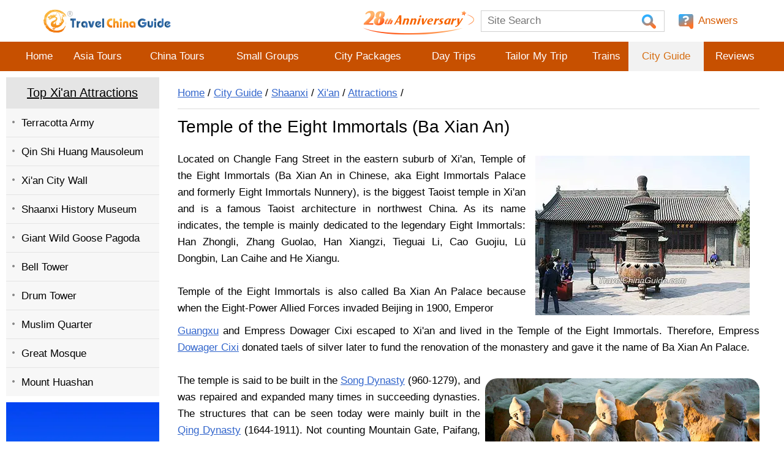

--- FILE ---
content_type: text/html; charset=utf-8
request_url: https://www.travelchinaguide.com/attraction/shaanxi/xian/ba-xian-an-monastery.htm
body_size: 34011
content:
<!doctype html>
<html>
<head class="function-videoCity">
<meta http-equiv="Content-Type" content="text/html; charset=utf-8" />
<title>Temple of the Eight Immortals, Ba Xi'an An, Xi'an</title><meta name="description" content="Temple of the Eight Immortals, the biggest Taoist Temple in Xi'an, is in the city's eastern suburb and mainly dedicates to the legendary Eight Immortals." /><link rel="canonical" href="/attraction/shaanxi/xian/ba-xian-an-monastery.htm" /><script type="text/javascript">var ptype=1;var pid=2056;var ptitle="Temple of the Eight Immortals (Ba Xian An)";var purl="/attraction/shaanxi/xian/ba-xian-an-monastery.htm";</script>
<!--cityguide-new.html-->
<meta name="viewport" content="width=device-width, initial-scale=1.0, maximum-scale=1.0, user-scalable=no">

 <!--\\server05\wwwroot\_01_tcgwww\inc\bus-->


<style type="text/css">
* { padding:0; margin:0}
body { font-size:14px; font-family:Verdana, Geneva, sans-serif; color:#000; background-color:#fff; line-height:1.6;}
.clear { clear:both; padding:0 !important; margin:0 !important}
a { color:#000; text-decoration:underline;}
a:hover { color:#D14900;}

.fl { float:left;}
.fr { float:right;}

.box_blue { border: 1px solid #D3E7F6; margin: 5px 0; padding: 5px; background: none repeat scroll 0 0 #F4F9FD; }
.box_blue li{ background: url("https://data.travelchinaguide.com/images/background/arrow/arrow-r-blue.gif") no-repeat 0 10px; padding: 5px 0; float: left; margin-right: 15px; text-indent: 11px;}
.box_blue .img_left2 { padding: 5px; margin-right: 5px;}

.box_no { margin: 2px 0; padding: 5px;}
.box_no li { background: url("https://data.travelchinaguide.com/images/background/arrow/arrow-r-blue.gif") no-repeat left center; padding: 5px 0; margin-right: 15px; text-indent: 16px; float: left;}
.box_blue p, .box_no p { margin: 0 !important; padding: 0 !important;}

.box_map li { background: #fff; padding: 5px; margin: 8px 1px; height:150px; float: left; border: 1px solid #D3E7F6; text-align: center;}
.box_map li a { display: block;}

.bgNo, .bgNo li { background: none !important;}
.liSmallMap li { text-align:center; float:left; margin:2px; padding:5px; border:1px solid #D3E7F6; width:150px;}
.liSmallMap179 li { text-align: center; float: left; margin: 5px; padding: 5px 8px; border: 1px solid #D3E7F6; width: 179px;}
.liBorder li { border:1px solid #e3e3e3 !important;}

.liRec li, .liRec {background: url("https://data.travelchinaguide.com/images/background/icon/hot2.gif") no-repeat left center !important;text-indent: 18px;}
.liDotBlue li, .liDotBlueLi { background: url("https://data.travelchinaguide.com/images/background/icon/dotblue.gif") no-repeat left center !important;text-indent: 8px !important;padding: 2px;}
.liDoubleBlue li, .liDoubleBlueLi { background: url("https://data.travelchinaguide.com/images/background/icon/ico-bluetop1.gif") no-repeat left center !important;text-indent: 12px !important;padding: 2px;}
.liArrowMove li, .liArrowMoveLi { background: url("https://data.travelchinaguide.com/images/background/icon/ra.gif") no-repeat 5px center !important;text-indent: 18px !important;padding: 2px;}
.liHot li, .liHotLi { background: url("https://data.travelchinaguide.com/images/background/icon/hot2.gif") no-repeat left center !important;text-indent: 18px !important;padding: 2px;}
.liArrow2 li, .liArrow2Li { background: url("https://data.travelchinaguide.com/images/background/icon/ico-bluetop1.gif") no-repeat left center !important;text-indent: 18px !important;padding: 2px;}
.liArrowRed li, liArrowRedLi {background: url('https://data.travelchinaguide.com/images/background/icon/p18.png') 0 12px no-repeat; text-indent:13px; }
.liArrowOrgen li, .liArrowOrgenLi { background: url("https://data.travelchinaguide.com/images/background/icon/arrow-orgen1.gif") no-repeat 8px 10px !important;/* text-indent: 19px !important; */padding: 2px;}
.liDownload li,.liDownloadLi {background:url("https://data.travelchinaguide.com/images/background/icon/download1.gif") no-repeat 0 5px ;text-indent:18px !important;padding:2px;}
.liCuspLine li,.liCuspLineLi {background:url("https://data.travelchinaguide.com/images/background/icon/ico_cusp_line.gif") no-repeat left center !important;text-indent:23px !important;padding:2px;}
.liAir li, .liAirLi { background: url("https://data.travelchinaguide.com/images/background/icon/ico-air.png") no-repeat left center !important;text-indent: 30px !important;padding: 2px;}
.liAsBus li, .liAsBusLi {background: url("https://data.travelchinaguide.com/images/background/icon/ico-asbus.png") no-repeat left center !important;text-indent: 30px !important;padding: 2px;}
.liTrain li, .liTrainLi {background: url("https://data.travelchinaguide.com/images/background/icon/ico-choo.png") no-repeat left center !important;text-indent: 30px !important;padding: 2px;}
.liBus li, .liBusLi {background: url("https://data.travelchinaguide.com/images/background/icon/ico-ldbus.png") no-repeat left center !important;text-indent: 30px !important;padding: 2px;}
.liBus2 li, .liBus2Li {background: url("https://data.travelchinaguide.com/images/background/icon/ico-citybus.png") no-repeat left center !important;text-indent: 30px !important;padding: 2px;}
.liBus2 li, .liShipLi {background: url("https://data.travelchinaguide.com/images/background/icon/ico-ferry.png") no-repeat left center !important;text-indent: 30px !important;padding: 2px;}
.liTaxi li, .liTaxiLi {background: url("https://data.travelchinaguide.com/images/background/icon/ico-taix2.png") no-repeat left center !important;text-indent: 30px !important;padding: 2px;}
.liSubway li, .liSubwayLi {background: url("https://data.travelchinaguide.com/images/background/icon/ico-subway.png") no-repeat left center !important;text-indent: 30px !important;padding: 2px;}
.liBicycle li, .liBicycleLi {background: url("https://data.travelchinaguide.com/images/background/icon/ico-bicycle.png") no-repeat left center !important;text-indent: 30px !important;padding: 2px;}
.liMaglev li, .liMaglevLi {background: url("https://data.travelchinaguide.com/images/background/icon/ico-maglev.png") no-repeat left center !important;text-indent: 30px !important;padding: 2px;}
.liRight li, .liRightLi {background: url("https://data.travelchinaguide.com/images/background/icon/right.gif") no-repeat left center !important;text-indent: 30px !important;padding: 2px;}
.liWrong li, .liWrongLi {background: url("https://data.travelchinaguide.com/images/background/icon/wrong.gif") no-repeat left center !important;text-indent: 30px !important;padding: 2px;}

.subTitleRC {font-size:18px;padding:20px 0 5px 30px;margin-top:10px;border-top:1px solid #e3e3e3;background:url(https://data.travelchinaguide.com/images/background/icon/good-new.png) 0 15px no-repeat;}

.c_title_ico_arrow { background: url("https://data.travelchinaguide.com/images/background/arrow/arrow-r-blue.gif") no-repeat left center;padding: 2px;text-indent: 12px;}
.c_title_ico_train { background: url("https://data.travelchinaguide.com/images/background/icon/ico-choo.gif") no-repeat left center;padding: 2px;text-indent: 20px;}
.c_title_ico_dinning {background: url("https://data.travelchinaguide.com/images/background/icon/ico-dining2.gif") no-repeat left center;padding: 2px;text-indent: 20px;}
.c_title_ico_link { background: url("https://data.travelchinaguide.com/images/background/icon/link.gif") no-repeat left center;padding: 2px;text-indent: 14px;}
li {list-style:none;}
.tcgautocomplete li {float:none !important}

.liw90 li {width:90px}
.liw100 li {width:100px}
.liw110 li {width:110px}
.liw120 li {width:120px}
.liw130 li {width:130px}.liw135 li {width:135px}
.liw140 li {width:140px}
.liw150 li {width:150px}
.liw160 li {width:160px}.liw165 li {width:165px}
.liw170 li {width:170px}.liw175 li {width:175px}
.liw180 li {width:180px}
.liw190 li {width:190px}
.liw200 li {width:200px}
.liw210 li {width:210px}
.liw220 li {width:220px}
.liw230 li {width:230px}
.liw235 li {width:235px}
.liw240 li {width:240px}
.liw250 li {width:250px}
.liw260 li {width:260px}
.liw270 li {width:270px}
.liw280 li {width:280px}
.liw290 li {width:290px}
.liw300 li {width:300px}
.liw350 li {width:350px}
.liw380 li {width:380px}
.liw400 li {width:400px}

.li16 li {width:16%}
.li18 li {width:18%}
.li20 li {width:20%}
.li22 li {width:22%}
.li24 li {width:24%}
.li25 li {width:25%}
.li30 li {width:30%}
.li33 li {width:33%}
.li35 li {width:35%}
.li40 li {width:40%}
.li45 li {width:45%}
.li50 li {width:50%}
.li100 li {width:99%;}


#header-navigator,#footer {width:100%;background:#c75000;text-align:center;}

#header-top,#header-navigator-view,#main {margin:0 auto;width:1130px;}

/*椤堕儴*/
#header-top {position:relative}
.loginOK {margin:0 10px 0 5px !important}
.loginOK a {margin:0 !important;padding:0 !important;}
/**/
.loginNO {background:url("https://data.travelchinaguide.com/images/tcg/tour/2016/icon_user.png") left center no-repeat;padding-left: 20px;}
.loginNO a,.loginNOPAD a {padding-left:0 !important}
.loginPAD {display:none}
.loginPAD a {padding-left:0 !important}
.searchm {}

.arrow-down {width:0;height:0;border-left:10px solid transparent;border-right:10px solid transparent;border-bottom:10px solid transparent;border-top:10px solid #ddd;}

#header-mlogin {display:none;background:#ddd;text-align:right;padding:4px}

.loginOKPADPHONE {position:absolute;top:4px}
#header-arrow {position:absolute;left:-1000px;top:30px}
.loginNOPAD2 {color:#666;margin-right:10px}
.loginNOPAD2 img {margin-right:10px}
.loginPHONE img {margin:0 8px}
.loginPHONE img:last {margin-right:20px !important}

/* logo link */
.header-top-a {position:absolute;left:0;top:0;display:block;width:309px;height:71px;background:url(https://data.travelchinaguide.com/images/logo/tcg-logo.gif) 0 0 no-repeat;}

#header-top-link {position:absolute;top:5px;right:0px;text-align:right; font-size:13px;}
#header-top-link span {float:left;line-height:20px;height:20px;margin-left:10px;}
#header-top-link img {float:left}
#header-top-link a {color:#d66e12;text-decoration:none;margin:10px;padding-left:20px;height:25px}
#header-top-link a:hover {text-decoration:underline}
/*
#header-top-link-login {background:url(https://data.travelchinaguide.com/images/background/icon/p15.png) 0 0 no-repeat; }
*/
#header-top-link-travel {background: url("https://data.travelchinaguide.com/images/tcg/tour/2016/icon_guide.png") left center no-repeat;}
#header-top-link-community {background:url("https://data.travelchinaguide.com/images/tcg/tour/2016/icon_community.png") left center no-repeat;}
#header-top-link-answers {background:url("https://data.travelchinaguide.com/images/tcg/tour/2016/icon_qa.png") left center no-repeat;}
#header-top-link-apps { background: url("https://data.travelchinaguide.com/images/tcg/app/icon_app.png") left center no-repeat;}
#header-top-logo {height:80px;}
#header-top-logo div {text-align:right;padding-top:35px;}
#header-top-logo img {vertical-align:middle;margin-right:5px}
.header-top-excellence { position: absolute; top: 0px; left: 35%;max-height:70px;}
.header-top-tel {font-size:13px;margin-left:10px;}
.header-top-split { background:url('https://data.travelchinaguide.com/images/background/icon/p29.png')0 8px no-repeat; width:1px;margin-left:0px !important;}

/*瀵艰埅*/
#header-navigator-view td {height:48px}
#header-navigator-view a {color:#fff;text-decoration:none;display:block;line-height:48px}
#header-navigator-view a:hover,.header-navigator-view-current a {background:#f2f2f2;color:#d66e12 !important;}
.header-navigator-view-more a {background:#d66e12 url("https://data.travelchinaguide.com/images/tcg/tour/2016/nav_more.png") left center no-repeat;width:41px}
.header-navigator-view-more a:hover {background:#d66e12 url("https://data.travelchinaguide.com/images/tcg/tour/2016/nav_more.png") left center no-repeat !important;}
.header-navigator-view-more {display:none}
.navPhone {box-shadow:-2px 2px 2px #ccc;background:#d66e12;text-align:left;position:absolute;right:5px;top:130px;z-index:9999;}
.navPhone a {color:#fff !important;text-decoration:none !important;display:block;line-height:40px;padding:0 10px}
.navPhone a:hover {color:#d66e12 !important;background:#f2f2f2 !important}
.nav-item a {padding:0 8px}



/*鎼滅储妗?/
.searchBar {height:40px;}
.searchBar-info {font-size:22px;float:left; font-family:'myFamilyDemo'; margin-top:20px; }
.searchBar-search {border:1px solid #d1d1d1;float:right;height:35px;width:330px;}
.searchBar-search input {border:none;height:100%}
.searchBar-search-text {font-size:14px;color:#ccc;width:285px; padding-left:10px;}
.searchBar-search-submit {background:url(https://data.travelchinaguide.com/images/background/icon/searchv2.gif) center center no-repeat;width:30px;height:32px;cursor:pointer}
.searchBar-search-submit2 {background:url(https://data.travelchinaguide.com/images/background/icon/p16_1.png);width:28px;height:20px}


/*搴曢儴*/
#footer { width:100%;color: #fff; box-sizing: border-box;}
.footer-link { color:#fff; padding: 10px 0;border-bottom:1px solid #ffc592}
.footer-link a { color:#fff;text-decoration:none;padding:0 30px;margin:0px;}
.footer-link a:hover { color:#fff;text-decoration:underline;}
.footer-info { padding: 12px; font-size:15px;}
.footer-sept { background: url(https://data.travelchinaguide.com/images/background/icon/icon-dot-white-4-4.png) no-repeat center center;}
.footer-button { margin:10px;}
.footer-button span { width:40px; height:40px;  margin:10px; cursor: pointer;
	filter:alpha(opacity=50);
	-moz-opacity:0.5;
	opacity:0.5;
}
.footer-button span:hover {
	filter:alpha(opacity=100);
	-moz-opacity:1;
	opacity:1;
}
.footer-button img { border:0px;}
.cityguideIndex #footer, .page #footer { margin-top:20px}
.cityguideIndex .bottomInfo + #footer, .page .bottomInfo + #footer { margin-top:0px}
.contcont { line-height:1.4; margin-bottom:10px;}

.c_title_follow { font-size: 14px; font-weight: normal; text-align: center; position: absolute; right: 10px; top:0px; width: 95px;}


/*cityguide index construction*/
.cr { float:left;}
.cr1 { width:830px; margin:0;}
.cr2 { width:274px; margin:50px 13px 0px; padding-top:0px;}


/*left and right construction*/
.page #main { margin-top:10px;}
.page .left { width:220px; float:left;}
.page .right { width:830px; float:right; padding:0px 30px}

.page .c_path {padding:12px 0;border-bottom:1px solid #dcdcdc}
.page .c_title,.page .pageTitle {padding:15px 0px;font-size:20px;font-weight:normal; border-bottom:0px solid #d1d1d1; }
.c_title {width:100%;  }
.cityguideIndex .c_title {padding:15px 0px; }
.cityguideIndex .c_title h1,.page .c_title h1, h1.picName {font-family: Calibri,Arial,Verdana; font-size: 27px !important; font-weight: normal; line-height:28px;}
.citymap {text-align:center; }
.h1_bg {background: url(https://data.travelchinaguide.com/images/background/icon/icon_guide.jpg) no-repeat 5px 15px; text-indent: 60px;}


/*left nav*/
.page .l_nav2, .page .l_nav { margin:0;width:100%;color: #333333; margin-bottom:10px;}
.page .l_nav_title { margin-top:10px; }
.page .l_nav_title2, .page .l_title,  .l_nav_title { padding:9px 0px;text-align:center;background:#e5e5e5;border-right:1px solid #e5e5e5;color:#000; font-size:16px;}
.page .l_nav_title2 a, .page .l_title a,  .l_nav_title a { text-decoration:underline;display:block;color:#000 !important;}
.page .l_nav_title2 a:hover, .page .l_title a:hover,  .l_nav_title a:hover { text-decoration:none; color:#fff;}
.page .l_nav2 li a, .page .l_nav li a { padding:9px 4px 8px 25px;border-top:1px solid #e4e4e4;display:block;text-decoration:none;color:#000;
	background:#f7f7f7 url(https://data.travelchinaguide.com/images/background/icon/icon-list1.png) 10px 20px no-repeat;}
.page .l_nav2 li a:hover, .page .l_nav li a:hover { border-right:1px solid #e79100;color:#fff;
	background:#C75000 url(https://data.travelchinaguide.com/images/background/icon/icon-list1-white.png) 10px 20px no-repeat; }

.l_nav_nolink { padding:9px 4px 8px 25px; color:#D14900; border-top:0px solid #dedede;
	background:#fff url(https://data.travelchinaguide.com/images/background/icon/icon-list1.png) 10px 17px no-repeat !important;}


/* level 1 expand*/
.l_nav_expandLi { padding: 9px 4px 8px 25px; border-top: 1px solid #dedede; display: block; text-decoration: none;
	background: #fff url(https://data.travelchinaguide.com/images/background/icon/header-navigator-current.png) 7px 16px no-repeat !important;}
.l_nav_expand { padding: 9px 4px 8px 25px; border-top: 1px solid #dedede; display: block; text-decoration: none; color: #ea9b18;
	background: #f7f7f7 url(https://data.travelchinaguide.com/images/background/icon/icon-list1.png) 10px 17px no-repeat !important;}
.l_nav_expand:hover { background:#C75000 url(https://data.travelchinaguide.com/images/background/icon/icon-list1-white.png) 10px 17px no-repeat !important; color: #fff !important;}
/* level 2 */
.page .l_nav .l_nav_nochild  { padding:6px 0px 6px 8px;background:#f7f7f7;}
.page .l_nav .l_nav_nochild a { border:none; padding:0 0 0 20px; background:url(https://data.travelchinaguide.com/images/background/icon/icon-list2.png) no-repeat scroll 6px 3px;}
.page .l_nav .l_nav_nochild a:hover { color:#D14900; background:url(https://data.travelchinaguide.com/images/background/icon/icon-list2.png) no-repeat scroll 6px 3px; border:none}
/* level 3 */
.page .l_nav .l_nav_arrowR2 { padding:6px 0px 6px 8px; background:#f7f7f7;}
.page .l_nav .l_nav_arrowR2 a { border: none; padding:0 0 0 30px; background: url(https://data.travelchinaguide.com/images/background/icon/icon-list2.png) no-repeat scroll 17px 2px;}
.page .l_nav .l_nav_arrowR2 a:hover { color:#D14900;background:url(https://data.travelchinaguide.com/images/background/icon/icon-list2.png) no-repeat scroll 17px 2px; border:none}


/*mobile*/
.mobile_menu_list { display:none; margin:0px 1px 0px 0px; }
.mobile_menu { display:none; background-color: #818181;  color: #fff; text-align: center; padding: 8px 0px; margin: 0px 1px 0px 0px; border-radius: 0 0 13px 13px; border: 1px solid #696969; cursor: pointer;}
.mobile_menu_close { display:none; background: url('https://data.travelchinaguide.com/images/background/icon/close_left.png') no-repeat; position: absolute;top: 5px; right: 15px; z-index: 999; width: 23px; height: 23px; cursor: pointer; }

.mobile_menu_v2_list { display:none; position:absolute;width:260px;top:0;left:-320px; background:#fff; box-shadow:5px 5px 10px 5px #333; z-index:999; padding-bottom:20px;}
/*.mobile_menu_v2 { display:none; z-index:99; background:url("https://data.travelchinaguide.com/images/tcg/tour/2016/btn_left_menu.png") no-repeat; width:36px; height:36px; position:absolute; top:5px; right:16px; cursor:pointer;}*/
.mobile_menu_v2 { display:none; z-index:99; background:url("https://data.travelchinaguide.com/images/tcg/tour/2016/btn_left_menu.png") no-repeat; width:36px; height:36px; position:absolute; top:5px; right:16px; cursor:pointer;}
.mobile_menu_v2 {position: fixed; top: 93px;}

.mobile_menu_v2_list .blank10 {display:none;}
.page .mobile_menu_v2_list .l_nav_title2, .page .mobile_menu_v2_list .l_title, .mobile_menu_v2_list .l_nav_title {background:#e5e5e5;color:#000;  padding:9px 25px; border:none; border-top:1px solid #eaeaea; text-align:left;}
.page .mobile_menu_v2_list .l_nav_title2 a, .page .mobile_menu_v2_list .l_title a, .mobile_menu_v2_list .l_nav_title a {color:#000 !important; text-decoration:underline; display:block; background:none;}

.page .mobile_menu_v2_list .l_nav2 li a, .page .mobile_menu_v2_list .l_nav li a {background: none; border:none;}
.page .mobile_menu_v2_list .l_nav2 li a:hover, .page .mobile_menu_v2_list .l_nav li a:hover {color:#EF6C00;}

.page .mobile_menu_v2_list .l_nav li a { border-top: 1px solid #e4e4e4; background: #f7f7f7 url(https://data.travelchinaguide.com/images/background/icon/icon-list1.png) 10px 17px no-repeat;}
.page .mobile_menu_v2_list .l_nav .l_nav_nochild a { border: none; background: url(https://data.travelchinaguide.com/images/background/icon/icon-list2.png) no-repeat scroll 6px 3px;}
.page .mobile_menu_v2_list .l_nav .l_nav_arrowR2 a { border: none; background: url(https://data.travelchinaguide.com/images/background/icon/icon-list2.png) no-repeat scroll 18px 3px;}


/* new mobile version */
.homePage #mobile-top-home {display:none}

#mobile-top-link {display:none; position:absolute; top:0; right:0; text-align:right; height:48px;}
#mobile-top-link a {display:inline-block; color:#d66e12; width:48px; height:48px; cursor:pointer; text-decoration:none; background-position:center center;}

.mobile-top-phone-gray 	{background:url("https://data.travelchinaguide.com/images/tcg/tour/2016/icon_user2.svg") center center no-repeat !important;}
#mobile-top-phone 		{background:url("https://data.travelchinaguide.com/images/tcg/tour/2016/icon_user.svg") center center no-repeat;}
#mobile-top-phone2 		{background:url("https://data.travelchinaguide.com/images/tcg/tour/2016/icon_tel.svg") center center no-repeat;}
#mobile-top-search 		{background:url("https://data.travelchinaguide.com/images/tcg/tour/2016/icon_search.svg") center center no-repeat;}
#mobile-top-community 	{background:url("https://data.travelchinaguide.com/images/tcg/tour/2016/icon_community.svg") center center no-repeat;}
#mobile-top-answer 		{background:url("https://data.travelchinaguide.com/images/tcg/tour/2016/icon_qa.svg") center center no-repeat;}
#mobile-top-home 		{background:url("https://data.travelchinaguide.com/images/tcg/tour/2016/icon_home.svg") center center no-repeat;}
#mobile-top-apps 		{background:url("https://data.travelchinaguide.com/images/tcg/app/icon_app.png") center center no-repeat;}
#telBox {display:none;border-radius:25px; position:relative;}
#telBox li {border-top:1px solid #d1d1d1; padding:15px 0; text-align:center; font-size:17px;}
#telBox li.telBoxTitle {background:#efefef; border:none;border-radius:25px 25px 0 0;}
#telBox li a {text-decoration:none;}
#telBox .telBoxClose, .mobile_map_box_close {position:absolute; top:-15px; right:-10px; width:50px; height:50px; cursor:pointer; background:url("https://data.travelchinaguide.com/images/tcg/picture/bg/icon-close01.png") no-repeat;}
.mobile_map_box_close {top:-20px; right:-20px;}




/*break news*/
#breaknews { background:#f0f3f6; border:1px solid #cadcdf; margin:-1px -1px -1px 0;}
.breaknewscontent { text-align:justify; padding:8px;}
.breaknewscontent p { margin-bottom:10px;}
.breaknewstitle { color:#f60; font-size:16px; text-align:center; padding:4px; border-bottom:1px solid #cadcdf;}



.divads { margin-top:10px; text-align:center; }
.c_title_bar { float:right; margin:10px; }
.c_title_bar a.c_title_bar_ask { background: url("https://data.travelchinaguide.com/images/background/button/btn-ask.png") no-repeat scroll 0 0 transparent; width:163px; height:35px; display:block; }


/*鍐呭*/
.content { overflow:hidden;}
.content .isphone_show { display:none;}
.content img { border:none;}
.contentSplit { border-bottom:1px solid #e3e3e3; margin:10px 0px 15px;}
.contcont p { margin:10px 0px;}
.contcont .subTitleBg { vertical-align: top;}
.contcont .subTipBg { padding-bottom:2px;}
.content a,.contcont a { color:#36C; text-decoration:underline;}
.content a:hover,.contcont a:hover { color:#d75b00; text-decoration:none;}
.content .contcont { text-align:justify;}

/*
body .content,.content .contcont,body .tourContent,body .Content,body .artiContent,body .contcont {line-height:24px;}
body .photosBox .picContent{line-height:24px;}
*/
.taC, .taC td { text-align: center;}
.taR { text-align: right;}
.splitC { float: left; text-align: center; margin-right: 10px; width: 350px;}
.splitCtitle { text-align: left;}
.splitC li { float: left; border: 1px solid #d3e7f6; padding: 4px; margin: 2px 4px;}
.splitC li a, .splitC li span { display: block;}

.textMgr { margin:0px 80px;}
.textMgr20 { margin:0px 20px;}
.span_indent { margin-left: 20px;}

.tbCenter { margin:5px auto !important;}
.tbLeft { float:left; width:48% !important;}
.tbRight { float:right; width:48% !important;}
.clsphotogalleryimg { padding: 0px;}
.clsphotogalleryimg, .tableInPic { border:0px solid #d1d1d1 !important; margin:8px 16px; }
.clsphotogalleryimgNoHide { border:1px solid #d1d1d1 !important; margin:5px; }
/*鍐呭琛ㄦ牸*/
.c_tableXP { width:400px; border-collapse:collapse; border-spacing:0; text-align:left}
.c_tableXM { width:310px; border-collapse:collapse; border-spacing:0; text-align:left}
.c_tableXA { border-collapse:collapse; border-spacing:0; text-align:left}
.c_tableX, .table1, .tab1, .c_tableBD1 { width:100%; border-collapse:collapse; border-spacing:0; text-align:left}
.c_table { border-collapse:collapse; border-spacing:0; text-align:left;}
.clstablegray { width:100%; border-collapse:collapse; border-spacing:0; text-align:center}
.table1 th, .tab1 th, .c_table th { background:#efefef; text-align: center; font-weight:normal; border:1px solid #d1d1d1; padding:3px 0px;}
.c_tableXP td, .c_tableXA td, .c_tableXM td, .c_tableX td, .c_tableX th, .clstablegray td, .table1 td, .tab1 td { border:1px solid #d1d1d1; padding:2px 5px; background:#fff;}
.c_tableBD1 td, .c_table td { border:1px solid #ccc; padding:2px 5px;}
.c_tableX th { background:#efefef !important; font-weight:normal;}
.c_tableX_th td, .c_tableX_th, .tdhbg { background:#efefef !important;}
.c_tableX p, .clstablegray p, .table1 p, .tab1 p { padding:0; margin:0;}
.table2 td { background: none repeat scroll 0 0 #F1F8FE; border: 1px solid #DAEBF7; padding: 8px; text-align: center;}
.table3 td { background: none repeat scroll 0 0 #F4F9FD; border: 1px solid #D3E7F6; padding: 8px; text-align: center;}


a.gotop { z-index:9999; background: url(https://data.travelchinaguide.com/images/background/icon/go-top.png) no-repeat scroll 0 0 transparent; bottom:86px; height:57px; position:fixed; right:26px; text-decoration:none; width:54px;}
/*#livechat {cursor:pointer;height:65px;left:50%;margin-left:580px;position:fixed;top:227px;width:66px;z-index:301;display:block;display:none;} */
#livechat { position:fixed; left:auto; top:auto; margin:0; right:24px; bottom:0; z-index:9; cursor: pointer;}
.lastUpdateTime { clear:both; border-radius:5px; border:1px solid #e8e8e8; padding:5px; margin-top:8px; text-align:center;}

/*---food---*/
.c_c_index_food { border:1px solid #dedede; margin:20px 0 0; padding:10px; background:none repeat scroll 0 0 #EFEFEF;}
.c_c_index_food img { float:right;}
.c_c_index_detail { float:left; width:280px; margin:5px 10px 5px 0px;}
.c_c_index_unit { background:url(https://data.travelchinaguide.com/images/background/icon/p18.png) 4px 7px no-repeat; padding:0 0 0 20px;}

.food_method table { border:1px solid #dedede; margin:10px 0px; width:100%; }
.food_method table td { padding:10px 20px 0px; }
.food_method .step, .step { color: #d46539; font-size: 18px; float: left; margin: 0px 4px 0px 0px;}
.food_method .stepNum , .stepNum { border-radius: 15px; width: 26px; height: 26px; background: #e46539; color: #fff; font-size: 18px; text-align: center; float: left;}



/*content video*/
.videoBox {background: none repeat scroll 0 0 #F5F5F5;border: 1px solid #CCCCCC;float: right;margin-left: 8px;text-align: center; width: 400px;}
.videoBox .videoIco {background: url("https://data.travelchinaguide.com/images/background/icon/camer-ico.gif") no-repeat scroll left center rgba(0, 0, 0, 0);padding-left: 25px;line-height:250%;}
.videoBox .picIco {background: url("https://data.travelchinaguide.com/images/background/icon/ico-pic.gif") no-repeat scroll left center rgba(0, 0, 0, 0);margin-right: 20px; padding-left: 30px;line-height:250%;}
#video {cursor: pointer;height: 242px;width: 400px;background:black;}
#video img { vertical-align:middle;}

/*image in app*/
.slide_new {display:none; border:0px solid red; }
.slide_hor, .no_hor {text-align:center; border:1px solid #d1d1d1; padding:5px;  margin:10px; float:left;}
.slide_ver, .no_ver {border:1px solid #d1d1d1; float:left; padding:5px; margin:5px;}
.des_div {display:none;}
.img_mask {position: absolute; left: 0px; top: 0px; width: 100%; z-index: 1000; opacity: 0.3;  display: none; background-color: rgb(0, 0, 0);}
.img_showDiv {position: absolute; display:none; background-color:#fff; border:4px solid #d1d1d1;  width:auto; height:auto; z-index:1001; text-align:center; }
.img_showDiv a {color:#36c;}
.closeImg, .zodiacCloseImg {
	z-index:1002;
	display: block;
	height: 50px;
	width: 50px;
	cursor: pointer;
	background: url(https://data.travelchinaguide.com/images/tcg/picture/bg/icon-close01.png) no-repeat;
	position: absolute;
	right: -18px;
	top: -25px;
	text-align: center;
	line-height: 50px;
	font-size: 16px;
	color: #d1d1d1;
}

/*google translate*/
#google_translate_element span {margin-left:0}
#google_translate_element a {margin:0;padding:0 5px}

/*QA*/
#answers {line-height:140%;}
.qa-search {background:#eaeaea;text-align:center;font-size:17px;color:#000;padding:10px;margin:15px 0}
.qa-search * {vertical-align:middle}
.qa-search-text {border:1px solid #bfbfbf;height:30px;margin:0 20px;font-size:17px}
.qa-title {background:#f2f2f2;text-align:center;font-size:18px;padding:10px 0}

.qa-list-q-item {border:1px solid #ddd;margin-top:10px;color:#000;font-size:17px;padding:10px 40px 10px 80px;background:url(https://data.travelchinaguide.com/images/background/icon/bg-q.gif) 20px 20px no-repeat;}
.qa-list-q-item2 {background:url(https://data.travelchinaguide.com/images/background/icon/bg-q2.gif) 20px 20px no-repeat;}
.qa-list-q-info,.qa-list-a-info {color:#757575;padding:5px 0}
.qa-list-q-info span {width:75px;height:26px;float:right;right:40px;top:20px; cursor:pointer; color:#0071DB; }
.qa-list-q-info span * {vertical-align:middle; margin:0px 5px; }
.qa-list-q-info span:hover {text-decoration:underline;}
.qa-list-q-title {font-size:18px}
.qa-list-q-content {padding:10px 0}

.qa-list-a-list {}
.qa-list-a-title {padding:10px 0;font-size:18px;color:#0071DB}
.qa-list-a-item {background:url(https://data.travelchinaguide.com/images/background/icon/bg-a.gif) 0 20px no-repeat;border-top:1px dashed #adc2d7;padding:10px 0 10px 60px;margin-top:5px}
.qa-list-a-item2 {background:url(https://data.travelchinaguide.com/images/background/icon/bg-a2.png) 0 20px no-repeat;}
.qa-list-a-info div {float:right;right:60px;top:20px;color:#0071DB}
.qa-list-a-info div * {vertical-align:middle;margin:0 5px;cursor:pointer}
.qa-list-a-info div *:hover {text-decoration:underline;}
.qa-list-a-info .good {}

.qa-form {border:1px solid #ddd;margin-top:20px}
.qa-form * {font-family:Arial,Helvetica,Verdana,Geneva,sans-serif}
.qa-form-title {background:#f2f2f2;padding:15px;font-size:18px;padding-left:30px;text-align: center;}
.qa-form form {padding:20px}
.qa-form div {padding-top:10px}
.qa-form-input {width:100%;height:30px;border:1px solid #ccc;font-size:17px;}
.qa-form-content {width:100%;height:150px;border:1px solid #ccc;font-size:17px;line-height:150%;padding:4px;}
.qa-form-ctrl *:not(img) {  width: 261px; height: 44px; cursor: pointer; border: none; margin-right: 20px; margin-top: 5px;}
.btn-qa-submit-reply {width:94px !important;height:35px;border:none;cursor:pointer;background:url(https://data.travelchinaguide.com/images/tcg/answers/btn-qa-submit-2023.png) left center no-repeat}
.btn-qa-submit{width:261px;height:44px;cursor:pointer;border:none;margin-right:20px;background:url("https://data.travelchinaguide.com/images/tcg/answers/btn-answers-submit-2023.png") left center no-repeat;}
.btn-qa-reset{width:94px;height:35px;background:url(https://data.travelchinaguide.com/images/background/icon/btn-qa-reset.png) left center no-repeat}
.qa-more {
    background: #F0F3F6 url(https://data.travelchinaguide.com/images/background/icon/59.png) 13px no-repeat;
    padding: 10px 0 10px 50px;
    border-radius: 5px;
    margin: 20px auto;
    width: 240px;
	margin-right:0px;
	font-size:17px;
}

#replytep{z-index:9999;position:absolute;background:#f2f2f2;border:1px solid #ccc;width:300px; min-height:270px; background-color:#fff;border-radius:25px;}
#replytep ul{width:100%; font-size:17px;}
.teplytepli{float:none !important; height:50px;border-bottom:1px solid  #d1d1d1;}
.teplytepli a {color:#000; text-decoration:none;}
.header-top-tep{
	cursor:pointer;
	background: url(https://data.travelchinaguide.com/images/background/icon/tel-20.png) ;
	width:20px;
}
#replyBox {z-index:9999;position:absolute;width:750px;background:#f2f2f2;border:1px solid #ccc;padding:10px 15px}
#replyBox div {margin-top:10px}
#replyBox * {font-family:Arial,Helvetica,Verdana,Geneva,sans-serif}
#replyBox textarea {width:98%;border:1px solid #ccc;height:150px}
#replyBox .replyBox-title {font-size:18px;color:#d66e12;text-align:center}
.qa-form-content-a {font-size:17px;line-height:150%;padding:4px;}
.replyBox-close {background: url("https://data.travelchinaguide.com/images/tcg/picture/bg/icon-close01.png") no-repeat scroll 0 0 transparent;color:#517A81;cursor:pointer;display:block;font-size:17px;height:50px;line-height:50px;position:absolute;right:-20px;text-align:center;top:-20px;width:50px;}


.qaResultBox {position:absolute;width:700px;height:150px;background:#f2f2f2;text-align:center;padding-top:50px;z-index:9999;left:30%;top:30%}
.qaResultBox a {color:#36C;text-decoration:none}
.qaResultBox a:hover {color:#d66e12;}
.qaResultBox-msg {width:50%;margin:0 auto;height:100px;padding-left:100px;padding-top:15px;text-align:left;line-height:150%}
.qaResultBox-icon-ok {background:url(https://data.travelchinaguide.com/images/tcg/china-trains/v2015/icon-yes.png) 0 0 no-repeat;}
.qaResultBox-icon-faild {background:url(https://data.travelchinaguide.com/images/tcg/china-trains/v2015/icon-no.png) 0 0 no-repeat;}

/*post*/
.container a { color: #3366CC; text-decoration: underline;}
.container a:hover { color: #FF6600; text-decoration: none;}
input {font-size:14px;font-family:Verdana, Geneva, sans-serif}
.fgA a {color:#fff; text-decoration: none;}
.container{position:absolute;width:680px;height:380px;padding:10px 10px 0 0;z-index:9999}
.login_box{border:7px solid #aac2cf;background-color:#ffffff;overflow:hidden; }
.login_box_title{border-bottom:1px solid #e8e8e8;font-size:15px;position:relative;padding:5px 0 8px 5px;color: #1a557e;}
.login_box_title a{position:absolute;right:40px;}
.login_box_left{float:left;padding:0 0 0 20px;}
.login_box_left h3{font-weight:normal;padding:0 0 15px 10px;margin:20px 0 0;font-size:13px;}
.login_box_right{width:280px;float:right;background-color:#ecf5fa;padding:0 30px 20px;overflow:hidden;}
.login_box_left h3 span{color:#ff6633}
.login_box_left  span,.login_box_right span{width:85px;display:inline-block;}
.login_box_left div,.login_box_right div,#register div,#login div{margin:15px 0;}


.input_text{border:1px solid #b1b1b1;_height:20px;width:170px;padding:5px;}
.input_hind{color:#a0a0a0;}

.btn_login,.btn_loginr, .btn_cancel{
    background: url("https://data.travelchinaguide.com/images/tcg/login/bottonbg.png") no-repeat scroll 0 0 transparent;
    border: medium none; color: #FFFFFF; cursor: pointer; height: 36px; line-height: 36px; text-align: center; width: 173px;
}
.login_box_close {
    background: url("https://data.travelchinaguide.com/images/tcg/picture/bg/icon-close01.png") no-repeat scroll 0 0 transparent;
    color: #517A81; position: absolute; cursor: pointer; display: block; font-size: 16px;
    width: 50px; height: 50px; top: 5px; right: 5px; line-height: 50px; text-align: center;
}

.login_btn_bar{margin:20px 10px 0 0;}
.btn_cancel{background-position: 0 -72px;width: 93px;}
.btn_cancel:hover{background-position: 0 -108px;color: #FFFFFF;}

.btn_login,.btn_loginr {background-position: 0 -144px;width: 100px;}
.btn_login.btn_loginr:hover{background-position: 0 -180px;color: #FFFFFF;}

.btn_facebook,.btn_google{width:210px;height:40px;display:block;text-align:center;line-height:40px;margin-top:10px;color:#ffffff;text-decoration: none;position:relative;}
.btn_facebook{background-color:#395999;padding-left:30px;width:100px;float:left;color:#fff}
.btn_google{background-color:#235cc3;padding-left:20px;width:110px;float:right;}
.btn_facebook span,.btn_google span{position:absolute;width:40px;left:0;top:0;height:40px;background:url("https://data.travelchinaguide.com/images/tcg/login/icon-f-g.png") no-repeat 0 0 transparent;}
.btn_google span{background-position:0 -40px;}
.loading{
	position: absolute; width:160px; height:56px; top:40%; left:30%;
	line-height:56px; color:#fff; padding-left:60px; font-size:15px; opacity: 0.7; z-index:19999;
	background: #000 url(https://data.travelchinaguide.com/images/background/loading/ajaxloading_blue.gif) no-repeat 10px 50%;
	-moz-border-radius:20px;
	-webkit-border-radius:20px;
	border-radius:20px;
	filter:progid:DXImageTransform.Microsoft.Alpha(opacity=70);
}

.login_box_close { color: #517A81; cursor: pointer; display: block; font-size: 16px; width: 50px; height: 50px;
	line-height: 50px; position: absolute; right:-8px; text-align: center; top: -8px;
	background: url("https://data.travelchinaguide.com/images/tcg/picture/bg/icon-close01.png") no-repeat scroll 0 0 transparent;}
.login_memo{padding:20px 15px;border-top:1px solid #e8e8e8;}
.login_memo span{color: #FF6633;}

.ac_results { background-color: #FFFFFF; border: 1px solid black; overflow: hidden; padding: 0; z-index: 99999;}
.ac_results ul { list-style: none outside none; margin: 0; padding: 0; width: 100%;}
.ac_results li { cursor: default; display: block; font-size: 12px; line-height: 16px; margin: 0; overflow: hidden; padding: 2px 5px;}
.ac_loading { background: url("https://data.travelchinaguide.com/images/background/loading/ico_loading.gif") no-repeat scroll right center white;}
.ac_odd { background-color: #EEEEEE;}
.ac_over { background-color: #8EC2F5; color: #FFFFFF;}

.commt_success { background: none repeat scroll 0 0 #78A2CC; border: 1px solid #92B7DB; clear: both; height: 100px; padding: 20px 0; text-align: center;}
.commt_success_img { float: left; padding-right: 8px; padding-top: 15px; text-align: right; width: 22%;}
.commt_success_content { float: right; padding-top: 10px; text-align: left; width: 75%;}
.commt_success_title { border: 1px solid #FFFFFF; border-radius: 10px 10px 0 0; cursor: move; font-size: 18px; font-weight: normal;
	line-height: 50px; padding-left: 20px; position: relative; text-align: left; color: #FFFFFF; height: 55px;
	background: url("https://data.travelchinaguide.com/images/background/bg/bgp025.png") repeat-x scroll 0 0 #6E98C9;}
.commt_success_title_close { cursor: pointer; height: 21px; position: absolute; right: 15px; top: 15px; width: 22px;
	background: url("https://data.travelchinaguide.com/images/background/icon/close02.png") no-repeat scroll 0 0 transparent;}

.hideInReply { width:280px;}

.qa-user.qa-user-question span, .qa-user.qa-user-reply span { display:inline-block; margin: 5px 0;}
.qa-user.qa-user-question input, .qa-user.qa-user-reply input { width:180px; height: 30px; border: 1px solid #ccc; font-size: 14px; padding: 0 4px; margin: 0 10px 0 5px; box-sizing: border-box;}

/*qa涓撶敤*/
@media screen and (max-width:1024px){
	.qa-search-text {width:50%;}
}
@media screen and (max-width:770px){
	.qa-search { padding-left:5px; padding-right:5px;}
	#replyBox div { margin-top:10px;}
	.qa-search-text { width:50%;}
 	.page .c_path { line-height:150%;}
	#replyBox { width:700px;}

	.qa-user.qa-user-question span, .qa-user.qa-user-reply span {display:block; margin: 0 5px 10px; position: relative; padding-left: 70px;}
	.qa-user.qa-user-question i, .qa-user.qa-user-reply i {display: block; width:60px; text-align: right; position: absolute; left: 0; top: 0; line-height: 30px;}
	.qa-user.qa-user-question input, .qa-user.qa-user-reply input {width:100%!important; }
}
@media screen and (max-width:750px){
	#replyBox {width:78%;padding:10px}
}
@media screen and (max-width:640px){
 	.loginNO {background:none}
	.qa-search-text {width:30%}
	.qa-list-q-item {background:none; padding:10px;}
	.qa-list-q-info {background:url(https://data.travelchinaguide.com/images/background/icon/bg-q-mobile.png) 5px 10px no-repeat; padding-left: 40px;height:50px }
	.qa-list-a-item {background:none; padding:10px 0px;}

	.qaResultBox {width:88%;padding-top:10px;height:auto}
	/*post*/
	.login_box_right{display:none;}
	.container{width:90%;height:350px;}
	.input_text{width:160px;}
	.login_box_left{padding-left:15px;width:90%}
	.login_box_left span{width:70px;}
	#g_email{width:230px;}
}
@media screen and (max-width:480px){
 	.qa-search {padding:5px}
	.qa-search-text {width:65%;margin:0}
	.qa-search span {margin:0 0 5px 0;padding:0;display:block;}
	.qa-search-btn {}
	.qa-more { margin:20px auto;}

}
@media screen and (max-width:380px){
	.qa-search-text {width:55%;}

}
/**/

/*灞忓箷鑷€傚簲*/
@media screen and (max-width:1024px){
	#header-top, #header-navigator-view, #main {width:1000px;}
	.page .right {width:750px ; padding:0px 10px 0px 20px;}
	.cityguideIndex .cr1 {width:700px ; }

	.c_c_index_detail {width:210px;}

	.width100p_1024 {width:100% !important; height:auto !important;}

	.liSmallMap179 li { width:158px;}
	.liSmallMap179 li img{ width:100%;}
}
@media screen and (max-width:770px){
	#header-navigator-view td:nth-child(1),#header-navigator-view td:nth-child(5),#header-navigator-view td:nth-child(7),#header-navigator-view td:nth-child(8) {display:none}

	.mobile_menu,.mobile_menu_list {display:block}
	.loginPAD {display:block}
	.loginPC {display:none}
	body {padding:0px}
	#footer,#header,#header-top, #header-navigator-view, #main {width:100% ;}

	.page #main,#main {margin-top:0px;}
	#header-top-logo div {display:none}
	.header-top-a {position:absolute;left:10px;top:10px;width:160px;height:30px;background:url(https://data.travelchinaguide.com/images/logo/logo_moblie.svg) 0 0 no-repeat;}
	.header-top-excellence {display:none;}
	#header-top-link {top:25px}
	#header-navigator-view td {border-right:1px solid #fff;}
	.header-navigator-view-more {display:block;}
	.footer-link a {margin:0px; padding:0px 20px;}

	.page .left {display:none}
	.page .right {float:none;width:100%;padding:0}
	.content .contcont {padding:5px; }
	.page .l_nav2, .page .l_nav { margin-bottom:0px;}
	.page .l_nav_title2 a, .page .l_title a,  .l_nav_title a {display:inline; }
	.page .l_nav .l_nav_nochild a:hover {background:none}

	a.gotop {right:0;bottom:55px; width: 36px; height: 36px; background-size: contain;
    	background: url("https://data.travelchinaguide.com/images/tcg/tour/2016/btn_gotop.png") no-repeat;}
	#livechat {right:0;left:auto;margin-left:0;width:auto;}

	.cityguideIndex .cr1, .cityguideIndex .cr2 {width:100% ; }
	.cityguideIndex .cr2 .photosBox li {float:left; margin:4px 20px; height:300px;}


	.navPhone div {border-top:1px solid #E6870F;}
	.navPhone div:first-child {display:none;}

	#header-navigator-view td {border-color:#E6870F;}
	#header-top-logo { height:48px;}
	#header-top-link {display:none;}
	#mobile-top-link {display:block;}
	#mobile-top-link a#mobile-top-answer {display:none;}
	#mobile-top-link a#mobile-top-community {display:none;}

	.mobile_menu_v2,.mobile_menu_v2_list {display:block;}
}
@media screen and (max-width:765px){
	#google_translate_element {display:none}

}
/*IP6 landscape*/
@media screen and (max-width:667px){
	#header-navigator-view td:nth-child(6) {display:none}

	.displayNone_667 {display:none}
}
@media screen and (max-width:640px){
	#header-navigator-view td:nth-child(11) {display:none}

	.linkPCPAD {display:none}
	.loginOKPADPHONE {right:10px;}
	.contcont iframe {max-width:99%;}
	.g_outerbox{padding:0px;overflow-x:auto;overflow-y:hidden;}
	.top, .c_title_bar,  .proService, proService02, #cityReview, .logomin, .gp_hide, .g_phide, #divsighttips, #bbsPic {display:none; }
	.li16 li,.li18 li,  .li20 li, .li22 li, .li24 li, .li25 li, .li30 li, .li33 li, .li35 li, .li40 li {width:45% !important; }

	.widthAuto { width: auto !important; }
    .liSmallMap li{ text-align:center;float:left;margin:1px; padding:0px; border:1px solid #D3E7F6; width:144px;}
	.liSmallMap li img {width:100%;}

	.textMgr, .textMgr20 {margin:0px 10px; display:block;}

	.tbLeft {width:100% !important;}
	.tbRight {width:100% !important; float:left;}
}
@media screen and (max-width:580px){
	.width100p_420 {width:100% !important; height:auto !important; }
	.clsmapimg {padding:50px 2px 10px !important;}
	.cityguideIndex .cr2 {width:274px;}
	.cityguideIndex .cr2 .photosBox li {float:none; margin:4px auto; height:auto;}
}
@media screen and (max-width:480px){
	#header-top-link {top:15px}
	.navPhone {top:100px;}

	.footer-link {height:28px}
	.footer-link span {width:auto}

	.content { padding:0 16px;}
	.content .contcont {padding:0px; line-height:24px;}

	.liArrowRed li, liArrowRedLi {background-position:0px; line-height:34px; }
	.liSmallMap179 li { width: 155px;}
}
@media screen and (max-width:425px)
{
	.cityguideIndex .c_title h1, .page .c_title h1, h1.picName{line-height:100%; font-size:22px !important; }
	.box_map li {width:150px; height:160px;}
	.mapCenter .liSmallMap li { width: 160px; padding:5px; }
	.mapCenter .liSmallMap li img {width:100% !important; height:auto !important;}
	.content { padding:0 8px;}
	.page .c_path {border-bottom-width:0px; padding:12px 0px 0px; max-height: 68px;}
	/*.c_path div{width:85%}*/
	.c_path {width:85%}
	.videoBox {float:none;margin:0px auto;}
	#video img {height:calc(90vw*242/400) !important;}
}
@media screen and (max-width:420px){
	#header-navigator-view td:nth-child(4) {display:none}

	.videoBox, #video, #video img {width:100% !important;}
	#video {height:auto !important;}
	.loginNO {background:none; padding-left:0px;}
	.food_method table td {padding:10px 10px 0px;}
	.nav-item a {padding:0 2px}

	.tableInPic {margin:8px 0px;}
	.footer-link a {margin:0px;padding:0px 5px;}
}
@media screen and (max-width:380px){
	#replytep {width:80%}
	#mobile-top-link a {width:30px}
	.loginNOPAD2 font {display:none}

	.liSmallMap179 li { width: 143px; padding: 3px 5px;}
	.mapCenter .liSmallMap li {padding:2px; margin:2px;}
}
@media screen and (max-width:360px){
	.mapCenter .liSmallMap li {width:148px; height:170px;}
}
@media screen and (max-width:320px){
	.c_path div{width:80%}
	#header-navigator-view td:nth-child(10) {display:none}

	#mobile-top-link a {width:35px}

	#header-top-link span { margin-left: 2px;}
	#header-top-link a {margin: 3px;}
	.header-top-tep { margin-top: 0;}
	#replytep {width: 260px; min-height: 260px;}
	.videoBox .picIco { line-height:150%;}
	.footer-link {height:48px;}
	.liSmallMap179 li { width: 123px; padding: 3px 1px;}
	.box_map li {width:138px; padding:2px 1px;}
	.box_map li img { width:100% !important; height:auto !important;}
	.mapCenter .liSmallMap li { width:138px; padding:2px 1px; margin:1px;}
}


/*mobile top*/
.header-top-2019-container {min-height:48px}
.header-top-2019 {background:#f2f2f2;position:fixed;z-index:997;display:none;min-height:48px;width:100%;}
.header-top-2019-left {position:absolute;left:15px; top:15px;}
.header-top-2019-right {position:absolute; top:10px; right:10px;}
.header-top-2019-right a {margin-left:20px}
.header-top-2019-logo {display:block;width:160px; margin:8px auto 0;}
@media screen and (min-width:768px){
	.header-top-2019-container {display:none}
	#header {display:block}
}
@media screen and (max-width:768px){
	.header-top-2019-container {display:block}
	.header-top-2019 {display:block;}
	#header {display:none}
}
@media screen and (max-width:480px){
	.mobile-top-app {display:none}
	.header-top-2019-logo {margin-left:60px;}
}
@media screen and (min-width:425px){
	.header-top-2019 {background-color:#fff}
}
.nav-mobile {display:none;position:fixed;left:0;top:0;width:240px;background:#fff;z-index:999999;height:100%;-moz-box-shadow:2px 2px 5px #333333;-webkit-box-shadow:2px 2px 5px #333333;box-shadow:2px 2px 5px #333333;}
.nav-mobile-top {min-height:20px;background:none;}
.nav-mobile-top-left {float:left;padding:10px;display:none;}
.nav-mobile-top-right {float:right;padding-right:20px;padding-top:10px}
.nav-mobile-list li {width:100%;padding:0 30px;box-sizing:border-box}
.nav-mobile-list li span {display:block;border-bottom:1px solid #f2f2f2;padding:10px 0}
.nav-mobile-list li span a {display:block;text-align:left;text-decoration:none;padding:4px 0;color:#000;}
.nav-mobile-list li span a:hover {background:#f1f1f1}
.nav-mobile div img {max-width:100%}
.header-top-2019-right a.mobile-top-phone {margin-left:0}

/*---------train page bottom city links------------*/
.box_no_new li {background: linear-gradient(to bottom,#fdfdfd,#e7e7e7);
    float: left;
    text-align: center;
    border: 1px solid #d1d1d1;
    border-right-width: 0px;}
.box_no_new li:last-child {border-right:1px solid #d1d1d1;}
.box_no_new li a {display:block; padding:6px 0px;}
.li17 li { width: 16.5%;}

@media screen and (max-width:480px){
	.box_no_new li:nth-child(3n) {border-right:1px solid #d1d1d1;}
	.box_no_new li:nth-child(1), .box_no_new li:nth-child(2), .box_no_new li:nth-child(3){border-bottom-width:0px;}
	.li17 li { width: 32.5%;}
}
/************cityguide2.css********************/
/**province index lanmu list **/
/*
.cityguide .contcont img {vertical-align:middle}
*/
#divsighttips { border: 4px dashed #E3C7AB; height: auto; margin-top: 10px !important; position: relative; width: 98%;}
#divsighttips .clstipprint { height: 20px; padding-left: 20px; position: absolute; right: 20px; top: 12px;
	background: url(https://data.travelchinaguide.com/images/background/icon/icon_printtips.gif) no-repeat scroll 0 0 rgba(0, 0, 0, 0);}
.blueArr { line-height:2.3; padding-left:17px; font-size:1.1em;
	background:url(https://data.travelchinaguide.com/images/background/arrow/arrow_blue.gif) no-repeat left center; }
.recmd { width:95%; margin-top:10px; padding:0 10px 10px;
	background:#FFB680 url(https://data.travelchinaguide.com/images/background/bg/bgj033.jpg) repeat-x;}
.recmd .pr { position:relative; border:1px solid #EAA862; padding:20px 15px; padding:20px 15px 10px;
	background:#FFF7D9 url(https://data.travelchinaguide.com/images/background/bg/bgj034.jpg) repeat-x;}
.recmd .pr li {	padding:5px 0 5px 10px;
	background:url(https://data.travelchinaguide.com/images/background/arrow/ico_dot.gif) no-repeat 0 12px;}
.recmd .pr .gift { position:absolute; right:-14px; _right:-3px; top:-19px; _top:-18px; width:57px; height:47px;
	background:url(https://data.travelchinaguide.com/images/background/bg/bgp005.png) no-repeat;}

/*---------subtitle---------*/
h2 { font-size:18px; font-weight:normal; display:inline;}
h3 { font-size:16px; font-weight:normal; display:inline;}
.sectionBorder { border:1px solid #e3e3e3; margin-top:10px;}
.sectionTitle { height:auto; font-size:16px; padding:6px 10px; background:#efefef;}
.subTitle2017BG { background: #efefef; padding: 6px; margin-top: 15px;}
.subTitle_center { text-align: center;}
.h2_01 { background:url(https://data.travelchinaguide.com/images/background/icon/icon-title.png) no-repeat 0px 2px; padding-left: 25px;}
.h2_02 { background:url(https://www.travelchinaguide.com/images/logo/ico/ico-note1.gif) no-repeat 4px 2px; padding-left: 25px;}
.h2_03 { background:url(https://data.travelchinaguide.com/images/background/icon/flight30.png) no-repeat -4px -4px; padding-left: 30px;}
.h2_04 { background:url(https://data.travelchinaguide.com/images/background/icon/train30.png) no-repeat -2px -5px; padding-left: 28px;}
.h2_05 { background:url(https://data.travelchinaguide.com/images/background/icon/ico-ldbus.png) no-repeat 0px -2px; padding-left: 32px;}
.h2_06 { background:url(https://data.travelchinaguide.com/images/background/icon/ico-subway.png) no-repeat -4px -4px; padding-left: 30px;}
.h2_07 { background:url(https://data.travelchinaguide.com/images/background/icon/ico-citybus.png) no-repeat -4px -4px; padding-left: 30px;}
.h2_08 { background:url(https://data.travelchinaguide.com/images/background/icon/ico-taix2.png) no-repeat -4px -4px; padding-left: 30px;}
.h2_09 { background:url(https://data.travelchinaguide.com/images/background/icon/ico-bicycle.png) no-repeat 0px -4px; padding-left: 32px;}
.h2_10 { background:url(https://data.travelchinaguide.com/images/background/icon/icon-rickshaw.png) no-repeat -2px -6px; padding-left: 32px;}
.h2_11 { background:url(https://data.travelchinaguide.com/images/background/icon/ico-maglev.png) no-repeat 0px -2px; padding-left: 32px;}
.h2_12 { background:url(https://data.travelchinaguide.com/images/background/icon/ico-ferry.png) no-repeat -3px -4px; padding-left: 32px;}
.h2_13 { background:url(https://www.travelchinaguide.com/images/logo/ico/ico-gwall.gif) no-repeat 0px 2px; padding-left: 25px;}
.h2_14 { background:url(https://www.travelchinaguide.com/images/logo/ico/ico-dining.gif) no-repeat 0px 2px; padding-left: 25px;}
.h2_15 { background:url(https://www.travelchinaguide.com/images/logo/ico/hot2.gif) no-repeat 0px 2px; padding-left:20px;}
.h2_16 { background:url(https://data.travelchinaguide.com/images/background/icon/icon_wear.png) no-repeat 0px 2px; padding-left:25px;}
.h2_17 { background:url(https://data.travelchinaguide.com/images/background/icon/icon_star.png) no-repeat 0px 2px; padding-left:25px;}

.h2_18 { background:url(https://data.travelchinaguide.com/images/background/icon/icon_spr.png) no-repeat; padding-left:50px; line-height: 41px;
    display: block !important;}
.h2_19 { background:url(https://data.travelchinaguide.com/images/background/icon/icon_sum.png) no-repeat; padding-left:50px;line-height: 41px;
    display: block !important;}
.h2_20 { background:url(https://data.travelchinaguide.com/images/background/icon/icon_aut.png) no-repeat; padding-left:50px;line-height: 41px;
    display: block !important;}
.h2_21 { background:url(https://data.travelchinaguide.com/images/background/icon/icon_win.png) no-repeat; padding-left:50px;line-height: 41px;
    display: block !important;}

.h2_22 { background:url(https://data.travelchinaguide.com/images/background/icon/blood-o.png) no-repeat; padding-left:45px;line-height: 36px;
    display: block !important;}
.h2_23 { background:url(https://data.travelchinaguide.com/images/background/icon/blood-a.png) no-repeat; padding-left:45px;line-height: 36px;
    display: block !important;}
.h2_24 { background:url(https://data.travelchinaguide.com/images/background/icon/blood-b.png) no-repeat; padding-left:45px;line-height: 36px;
    display: block !important;}
.h2_25 { background:url(https://data.travelchinaguide.com/images/background/icon/blood-ab.png) no-repeat; padding-left:45px;line-height: 36px;
    display: block !important;}

.h2_26 { background:url(https://data.travelchinaguide.com/images/background/icon/icon_jin.png) no-repeat; padding-left:45px;line-height: 36px;
    display: block !important;}
.h2_27 { background:url(https://data.travelchinaguide.com/images/background/icon/icon_mu.png) no-repeat; padding-left:45px;line-height: 36px;
    display: block !important;}
.h2_28 { background:url(https://data.travelchinaguide.com/images/background/icon/icon_shui.png) no-repeat; padding-left:45px;line-height: 36px;
    display: block !important;}
.h2_29 { background:url(https://data.travelchinaguide.com/images/background/icon/icon_huo.png) no-repeat; padding-left:45px;line-height: 36px;
    display: block !important;}
.h2_30 { background:url(https://data.travelchinaguide.com/images/background/icon/icon_tu.png) no-repeat; padding-left:45px;line-height: 36px;
    display: block !important;}

.h2_31 { background:url(https://data.travelchinaguide.com/images/background/icon/male.png) no-repeat; padding-left:45px;line-height: 36px;
    display: block !important;}
.h2_32 { background:url(https://data.travelchinaguide.com/images/background/icon/female.png) no-repeat; padding-left:45px;line-height: 36px;
    display: block !important;}
.h2_33 { background:url(https://data.travelchinaguide.com/images/background/icon/question.png) no-repeat; padding-left:45px;line-height: 36px;
    display: block !important;}
.h2_34 { background:url(https://data.travelchinaguide.com/images/background/icon/smile.png) no-repeat; padding-left:35px;line-height: 28px;
    display: block !important;}
.h2_35 { background:url(https://data.travelchinaguide.com/images/background/icon/cry.png) no-repeat; padding-left:35px;line-height: 28px;
    display: block !important;}

.h2_36 { background:url(https://data.travelchinaguide.com/images/background/icon/work.png) no-repeat; padding-left:45px;line-height: 36px;
    display: block !important;}
.h2_37 { background:url(https://data.travelchinaguide.com/images/background/icon/money.png) no-repeat; padding-left:45px;line-height: 36px;
    display: block !important;}
.h2_38 { background:url(https://data.travelchinaguide.com/images/background/icon/love.png) no-repeat; padding-left:45px;line-height: 36px;
    display: block !important;}
.h2_39 { background:url(https://data.travelchinaguide.com/images/background/icon/health.png) no-repeat; padding-left:45px;line-height: 36px;
    display: block !important;}

.h2_40 { background:url(https://data.travelchinaguide.com/images/background/icon/capricorn.png) no-repeat; padding-left:45px;line-height: 36px;
    display: block !important;}
.h2_41 { background:url(https://data.travelchinaguide.com/images/background/icon/aquarius.png) no-repeat; padding-left:45px;line-height: 36px;
    display: block !important;}
.h2_42 { background:url(https://data.travelchinaguide.com/images/background/icon/pisces.png) no-repeat; padding-left:45px;line-height: 36px;
    display: block !important;}
.h2_43 { background:url(https://data.travelchinaguide.com/images/background/icon/aries.png) no-repeat; padding-left:45px;line-height: 36px;
    display: block !important;}
.h2_44 { background:url(https://data.travelchinaguide.com/images/background/icon/taurus.png) no-repeat; padding-left:45px;line-height: 36px;
    display: block !important;}
.h2_45 { background:url(https://data.travelchinaguide.com/images/background/icon/gemini.png) no-repeat; padding-left:45px;line-height: 36px;
    display: block !important;}
.h2_46 { background:url(https://data.travelchinaguide.com/images/background/icon/cancer.png) no-repeat; padding-left:45px;line-height: 36px;
    display: block !important;}
.h2_47 { background:url(https://data.travelchinaguide.com/images/background/icon/leo.png) no-repeat; padding-left:45px;line-height: 36px;
    display: block !important;}
.h2_48 { background:url(https://data.travelchinaguide.com/images/background/icon/virgo.png) no-repeat; padding-left:45px;line-height: 36px;
    display: block !important;}
.h2_49 { background:url(https://data.travelchinaguide.com/images/background/icon/libra.png) no-repeat; padding-left:45px;line-height: 36px;
    display: block !important;}
.h2_50 { background:url(https://data.travelchinaguide.com/images/background/icon/scorpio.png) no-repeat; padding-left:45px;line-height: 36px;
    display: block !important;}
.h2_51 { background:url(https://data.travelchinaguide.com/images/background/icon/sagittarius.png) no-repeat; padding-left:45px;line-height: 36px;
    display: block !important;}

.h3_01 {background: url(https://data.travelchinaguide.com/images/background/icon/icon-title.png) no-repeat 0px 0px; padding-left: 25px;
			line-height: 20px; display: block !important;}
.h3_02 { background:url(https://data.travelchinaguide.com/images/background/icon/heading-h3.png) 3px 1px no-repeat; padding-left: 28px;}
.h3_03 { background:url(https://data.travelchinaguide.com/images/background/icon/p18.png) 0px 7px no-repeat; padding-left: 15px;}
.h3_04 { background:url(/images/logo/ico/arrow-r-blue.gif) 0px 6px no-repeat; padding-left: 15px;}
/*---------subtitle end ---------*/


.cityLi { overflow:hidden; zoom:1;}
.cityLi .cityL, .cityLi .cityR { position:relative; float:left; _display:inline; width:368px; margin:0 6px; padding:70px 0 8px; z-index:0;}
.cityLi .h5 a { color:#FFF; font-size:14px;}
.cityLi .cityCon { position:relative; z-index:1;margin:0 18px;}
.cityLi .cityCon .hot { margin-top:5px; border:2px solid #EBA673; padding:15px;
	background:#FFF url(https://data.travelchinaguide.com/images/background/bg/bgj032.jpg) no-repeat left bottom; }
.cityLi .cityCon .red { font-weight: normal; color:#F60;}
.cityLi .hot ul { overflow:hidden; zoom:1; font-size:14px;}
.cityLi .hot li { float:left; width:141px; padding-left:8px;
	background:url(https://data.travelchinaguide.com/images/background/arrow/ico_dot.gif) no-repeat 0 7px;}

.cityLi .whiteBg { width:341px; padding:10px 5px; border:1px solid #FFF; border-top:none; background:#FBFCFE; margin-left:8px; overflow:hidden;}
.cityLi .whiteBg li { float:left; padding-left:35px; width:35%;}
.cityLi .whiteBg .att { background:url(https://data.travelchinaguide.com/images/background/icon/sunrise.gif) no-repeat;}
.cityLi .whiteBg .tra { padding-left:35px; background:url(https://data.travelchinaguide.com/images/background/icon/ico-subway.gif) no-repeat;}
.cityLi .whiteBg .qa { background:url(https://data.travelchinaguide.com/images/background/icon/icon_q_a.gif) no-repeat 0 3px;}
.cityLi .whiteBg .wea { background:url(https://data.travelchinaguide.com/images/background/icon/climate-ico.gif) no-repeat 0 3px;}
.cityLi .whiteBg .map { background:url(https://data.travelchinaguide.com/images/background/icon/map.png) no-repeat 2px 3px;}
.cityLi .whiteBg .rev { background:url(https://data.travelchinaguide.com/images/background/icon/ico-review.gif) no-repeat 0 3px;}


.cityLi .cityB { margin:8px 20px 8px 6px; border:8px solid #CFDFEE; padding:10px;}
.cityB .btmLine { padding-left:30px;}
.cityLi .otherLi { padding-left:20px; _padding-left:0px; overflow:hidden; zoom:1;}
.cityLi .otherLi li {float:left; width:105px; margin:5px 0 0 15px; padding-left:10px;
	background:url(https://data.travelchinaguide.com/images/background/icon/dotblue.gif) no-repeat 0 7px;}
.c_attrpic_list li { float:left;width:143px;padding:6px 0;margin:2px;border: 1px solid #D3E7F6;margin:3px;text-align:center;}
.c_attrpic_list li a { display:block;}
.c_mappic_list li { width:183px;}
/**city index map**/
.cityLi .cityL { background:#CFDFEE url(https://data.travelchinaguide.com/images/background/bg/bgj067.jpg) no-repeat;}
.cityLi .cityR { background:#CFDFEE url(https://data.travelchinaguide.com/images/background/bg/bgj068.jpg) no-repeat;}


/**map page**/
.clsmapwrap { background-color: #F3F3F3; border: 1px solid #ECECEC; margin-top: 10px; padding: 10px 0 30px; text-align: center;}
.clsmaptitle { position: relative; top: 35px;}
.clsmapimg { background: none repeat scroll 0 0 #FFFFFF; border: 1px solid #DBDBDB; padding: 50px 0px 10px;}

/**map page**/
.cityBusSquare { float: right; margin:6px;}

/** weather page**/
#Weather { color: #9C3E00; float: right; margin-top: -8px; text-align: left; width: 260px; font: 14px/1.0 Arial,Helvetica,sans-serif;}
#Weather a, #weatherTop a:hover { color: #9C3E00; display: block; text-decoration: none;}
#Weather .deg { color: #000000; display: block; font-size: 12px; font-weight: normal;}

#CityWeather { border: 0px solid #FFFFFF; clear: both; float: none; height: 309px;}
#cityWeather { border: 0px solid #CCD7E0; height: auto; padding: 0; text-align: center;}
#cityWeather .cityName { font-size: 16px; padding: 8px 0;}
#cityWeather .fl { background: #fff; float: left; width: 31%; padding:6px; margin:2px; border: 1px solid #bcbcbc;}
#cityWeather table { margin: 0 auto 8px; width: 170px;}
#cityWeather .tablecityweather { margin: 0 auto; width: 100%; height: 120px;}
#cityWeather th { font-size: 16px; font-weight: normal; line-height: 2;}
#cityWeather td { font-size: 14px; height: 80px; line-height: 1.6; overflow: hidden; padding: 0 5px; text-align: left;}
.td2 { height:auto !important;padding:2px !important}
.td2 div { margin:0px 0px 5px; }
#cityWeather .col2 { margin: 0 2px;}
/** weather page**/

.graph_title { font-size:18px; font-family: Verdana; text-align: center; padding: 25px 0 5px 0;}
.graph_height_temp { height:529px;}
.graph_height_temperature, .graph_height_rainfall { height:479px;}
.graph_height_humidity { height:454px;}
.graph_height_aqi { height:508px;}
@media screen and (max-width:480px){
.graph_height_temp {height:calc(90vw*529/830) !important;}
.graph_height_temperature, .graph_height_rainfall {height:calc(90vw*479/830) !important;}
.graph_height_humidity {height:calc(90vw*454/830) !important;}
.graph_height_aqi {height:calc(90vw*508/830) !important;}
}
/*---------7 days weather 17.4.20----------*/
#CityWeather, #CityWeather2 { position:relative;}
.w_nextDay { color:#fff; border:1px solid #d2d2d2; border-width:0px; width:117.5px; height:135px;float:left; margin-right:1px; }
.w_nextDay img { margin:8px 3px;}
.w_nextTitle { text-align:center; border-bottom:0px solid #d1d1d1; padding-top:5px;}
.w_switchFC { position: absolute; right: 10px; top: -30px; color: #fff; border-radius: 3px;
    padding: 0px 3px; font-size: 15px; font-weight: bold; line-height:10px;height:24px;
    background: url('https://data.travelchinaguide.com/images/background/button/btn_grey.png') no-repeat;}
.w_switchFC div { padding: 0px 8px; cursor: pointer; float:left;margin: 3px 0px;height: 18px;}
.w_switchCurrent { background-color: #fff; color: #be5c00; padding: 0px 8px; border-radius:3px; cursor:default !important;}
.div_temp { margin:0px auto;}
.temp_f { display:none;}
.temp_c { display:inline-block;}
.temp_f img, .temp_c img { margin:0px;}
.w_7day { width:100%; padding-top:10px; color:#000; display: flex;}
.w_bg00 { background:-webkit-linear-gradient(top,#379de9,#8dcfff);
	background:-moz-linear-gradient(top,#379de9,#8dcfff);
	background:-ms-linear-gradient(top,#379de9,#8dcfff);
	background:linear-gradient(to bottom,#379de9,#8dcfff);
	filter: progid:DXImageTransform.Microsoft.gradient( startColorstr='#379de9', endColorstr='#8dcfff',GradientType=0 );}
.w_bg01 { background:-webkit-linear-gradient(top,#0864b1,#41a1e6);
	background:-moz-linear-gradient(top,#0864b1,#41a1e6);
	background:-ms-linear-gradient(top,#0864b1,#41a1e6);
	background:linear-gradient(to bottom,#0864b1,#41a1e6);
	filter: progid:DXImageTransform.Microsoft.gradient( startColorstr='#0864b1', endColorstr='#41a1e6',GradientType=0 );}
.w_bg02 { background:-webkit-linear-gradient(top,#748da5,#aac1d3);
	background:-moz-linear-gradient(top,#748da5,#aac1d3);
	background:-ms-linear-gradient(top,#748da5,#aac1d3);
	background:linear-gradient(to bottom,#748da5,#aac1d3);
	filter: progid:DXImageTransform.Microsoft.gradient( startColorstr='#748da5', endColorstr='#aac1d3',GradientType=0 );}
.w_bg03 { background:-webkit-linear-gradient(top,#536779,#8397a7);
	background:-moz-linear-gradient(top,#536779,#8397a7);
	background:-ms-linear-gradient(top,#536779,#8397a7);
	background:linear-gradient(to bottom,#536779,#8397a7);
	filter: progid:DXImageTransform.Microsoft.gradient( startColorstr='#536779', endColorstr='#8397a7',GradientType=0 );}

.w_arrowDown { width:0; height:0; left: 45px; top: -4px;
    border-left:12px solid transparent;
    border-right:12px solid transparent;
    border-top:12px solid #0066cc;
	position:absolute; z-index:99;  }
.w_today { height:160px; background: #eaf5fd;border: 1px solid #d1d1d1;position: relative; margin-top:2px;}
.w_date_new { font-size: 16px;margin: 10px 25px;}
.w_day_new { margin: 0px 50px; float:left; text-align:center; width:100px;}
.w_day_new div { text-align:center;}
.w_dayTemp { margin: 0px 40px; float:left;color: #0d509e;width:120px;}
.w_dayDetail { float: left; width: 300px; margin: 0px 20px; line-height: 24px;}
#temp_now { font-size: 48px;}
.temp_today { font-size:18px;}
#todayWeek { display:none;}
.btn15day { position: absolute; padding: 3px 30px 3px 10px; color: #fff; border-radius: 5px; bottom: 5px; right: 5px; height: 19px; line-height: 19px; cursor:pointer;
	background:#2b6ac9 url("https://data.travelchinaguide.com/images/background/arrow/arrow-white-down-s.gif") 135px 5px no-repeat;}


/*----------15 days weather ------------*/
.w_15daySplit { width: 250px;height: 3px;background: #fff;position: absolute;}
.w_15day { margin-top:3px; display:none;}
.w_left_table, .w_right_table { width:100%;}
.w_left_table td  { height:44px; border:1px solid #d1d1d1; border-top: 0px;}
.w_right_table td { height:44px; border:1px solid #d1d1d1; text-align:center; border-top: 0px;  border-left: 0px;}
.w_left_table .th, .w_right_table .th { background:#f2f2f2; height:33px; border:1px solid #d1d1d1; text-align:center;}
.w_right_table th { border-left:0px;}
.w_td_day { margin:5px 10px;}
.w_td_day div { float:left; margin:0 30px; width:60px; height:40px;}
.w_td_day img { margin-top:6px;}
.box-shadow{  -webkit-box-shadow:10px -2px 10px #e7e7e7;
			  -moz-box-shadow:10px -2px 10px #e7e7e7;
			  box-shadow:10px -2px 10px #e7e7e7;
			  width:25%; }

/*----------city weather by Month------------*/
.weatherSubTitle { margin-top:40px; padding:6px; font-size:18px;}
.weatherMonthLink { border: 1px solid #d1d1d1; background:#d1d1d1;}
.weatherMonthLink div { float: left; width: 137px; margin-right:1px; text-align: center;
	background:-webkit-linear-gradient(top,#fdfdfd,#e7e7e7);
	background:-moz-linear-gradient(top,#fdfdfd,#e7e7e7);
	background:-ms-linear-gradient(top,#fdfdfd,#e7e7e7);
	background:linear-gradient(to bottom,#fdfdfd,#e7e7e7);
	filter: progid:DXImageTransform.Microsoft.gradient( startColorstr='#fdfdfd', endColorstr='#e7e7e7',GradientType=0 );}
.weatherMonthLink div a { padding: 8px; display: block;}

/*---------1 day weather-------------*/
#CityWeather_today { margin:5px; float:right; width:172px; height:165px;}
#CityWeather_Global_today { margin:5px; float:right; width:172px; min-height:165px;}
.w_oneday { background: #f1f9ff; border: 1px solid #d1d1d1; padding: 10px 10px 5px 10px; text-align: center; width: 150px; position:relative;}
.w_oneday_date { margin:0px; font-size:16px;}
.w_oneday_img img { width:60px;height:60px;}
.w_oneday_temp { font-size: 14px; margin:0px;}
.btn7day { background: #2b6ac9 url(https://data.travelchinaguide.com/images/background/arrow/arrow-white-down-s.gif) 125px 5px no-repeat;
    color: #fff; border-radius: 5px; height: 18px; line-height: 18px; padding: 3px 20px 3px 0px; cursor: pointer;}
.w_7day_month { display:none; margin-bottom:10px; float:left;}
.w_switch_month { position: absolute; top: -10px; left: 47px;
    background: url(https://data.travelchinaguide.com/images/background/button/btn_grey_month.png) no-repeat;
    height: 20px; line-height: 10px; font-size: 15px; color: #fff; width: 78px;}
.w_switch_month div { cursor: pointer; float: left; height: 14px; width: 39px;padding:3px 0px;}
.w_switchCurrent_month { cursor: default !important; background: url(https://data.travelchinaguide.com/images/background/button/btn_yellow_month.png) no-repeat;}

/*----------- AQI pie css ---------------*/
.aqi_pie_out { border: 1px #C75000 solid; height:342px; position:relative;}
.aqi_pie_title { text-align:center; font-family: Verdana; background: #C75000; color: #fff; padding: 4px;}
.aqi_pie_left { border-right: 1px solid #d1d1d1; float:left;  width: 320px;padding: 0px 0 0 20px; margin-top:20px;}
.aqi_pie_left div { margin:3px 0px;}
.aqi_pie_float { float:left; padding-left: 10px;}
.aqi_pie_floatRight { float:right;}
.aqi_tb_td { text-align:center !important; background-color:#e2e8ed !important;}
.aqi_tb_title { font-family:Verdana; font-size: 17px;  margin: 8px 0;}

.avg_tmp, .avg_hightmp, .avg_lowtmp, .avg_humidity, .avg_rainfall, .avg_sunrise, .avg_sunset { text-indent: 40px; line-height: 30px;}
.avg_tmp { background: url(https://data.travelchinaguide.com/images/background/icon/icon_tep.png) no-repeat; }
.avg_hightmp { background: url(https://data.travelchinaguide.com/images/background/icon/icon_hightep.png) no-repeat; }
.avg_lowtmp { background: url(https://data.travelchinaguide.com/images/background/icon/icon_lowtep.png) no-repeat;}
.avg_humidity { background: url(https://data.travelchinaguide.com/images/background/icon/icon_humidity.png) no-repeat; }
.avg_rainfall { background: url(https://data.travelchinaguide.com/images/background/icon/icon_rainfall.png) no-repeat;}
.avg_sunrise { background: url(https://data.travelchinaguide.com/images/background/icon/icon_sunrise.png) no-repeat;}
.avg_sunset { background: url(https://data.travelchinaguide.com/images/background/icon/icon_sunset.png) no-repeat;}

.citymonthLink { position: absolute; right: 0px; top: 0px; border: 1px solid #d1d1d1; border-bottom: 0px; border-right: 0px;
				/*-webkit-box-shadow:-3px 0px 16px #e7e7e7;
				-moz-box-shadow:-3px 0px 16px #e7e7e7;
				box-shadow:-3px 0px 16px #e7e7e7; */
				}
.citymonthLink div { border-bottom: 1px solid #d1d1d1;  color: #ea9b18; background: #fff; height: 27.4px; width: 48px; text-align: center;}
.citymonthLink a { text-decoration: none;  color: #000;  padding: 3.4px 0px;  background: #fff; display: block; }
.citymonthLink_current { /*background:#d75b00 !important; color:#fff !important;*/}
.citymonthLink_current a { /*background:#d75b00 !important; */color:#D14900 !important;}
/*----------- AQI pie css end-----------*/

/*----------- AQI pie css (nopie)---------------*/
.out_nopie { height:224px; }
.aqi_pie_right { float: left; width: 320px; padding: 0px 0 0 20px;  margin-top: 20px;}
.aqi_pie_right div { margin:3px 0px;}
.link_nopie { width:98px; top:50px; right: 5px;}
.link_nopie div {  border-right: 1px solid #d1d1d1; float: left;}
/*----------- AQI pie css end---------------*/

/*----------- city weather page-----------*/
.what2wear { border: 1px solid #d1d1d1; border-radius: 5px; margin-top: 30px; overflow-x: auto;}
.what2wearReal { width:825px;}
.what2wear img { width:410px;}
.where2go { overflow-x: auto;}
.where2goReal { width:830px;}
.where2goUnit { float: left; margin-right: 10px; width: 200px;}
.where2goUnitLast { margin-right:0px !important;}
.where2goUnit img { width:100%; display: block;}
.where2go_desp { background-color: #f2f3f6; padding: 8px 10px; text-align: center; display: block;}


/*----------- tour recomed 3 img-----------*/
.customs_unit { float:left; margin:0 10px 0 0; width:270px;}
.customs_unit:nth-child(3) { margin:0px;}
.customs_unit a { display:block;}
.customs_unit img { display:block; width:270px; height:auto;}
.customs_desp { background-color: #f2f3f6; padding: 8px 10px; text-align:center; display:block;}
.customs_unit p { background-color: #f2f3f6; padding: 5px 10px 15px; text-align: center; margin: 0px;}

.great-wall-maps {
	display: flex;
    flex-wrap: wrap;
    justify-content: flex-start;
    gap: 10px;
}
.maps-unit {
	float: left;
    width: 32%;
}
.maps-unit img {
	display: block;
    width: 100%;
    height: 200px;
    object-fit: cover;
}
.maps-desp {
	background-color: #f2f3f6;
    padding: 8px 0px;
    text-align: center;
    display: block;
    width: 100%;
}

@media screen and (max-width: 1024px){
	.w_dayTemp { margin:0px 30px;}
	.what2wearReal, .where2goReal { width:100%;}
	.what2wear img { width:49%;}
	.where2goUnit { width:23.5%;}

    .customs_unit { width:240px; margin:5px;}
	.customs_unit:nth-child(3) { margin:5px;}
    .customs_unit img { width:100% !important;}
}
@media screen and (max-width: 770px){
	.customs_unit { width:230px; }
	#AdTour_220X500, #AdTour_220X430, #AdTour_220X400,#AdGlobal_220X430 { display:none;}
    .customs_unit a {
        height: 100%;
        display: flex;
        flex-direction: column;
    }
    .customs_desp {
        height: 48px;
        line-height: 1.6;
    }

    .maps-unit {
	    width: 47%;
    }
}

@media screen and (max-width: 480px) {
    .maps-unit {
	    width: 98%;
    }
}

@media screen and (max-width: 425px){
	.subTitle_center { height:50px;}
	#CityWeather { width:100%; height:428px;}
	.w_nextDay { line-height: 18px; height: 150px;}
	.w_nextTitle span, .w_date_new span { display:block;}
	.w_date_new { float:left; margin: 20px;}
	.w_day_new { margin:0px 10px;}
	.w_dayTemp { margin:10px 0px;}
	.w_day_new img { width:50px;}
	.w_dayDetail { margin: 20px 25px 40px; }
	.w_today { height:auto; padding-top:20px;}
	.box-shadow { width:130px;}
	.w_td_day div { margin:0 0 0 5px; line-height: 1.4;}

	.w_right_div { width:250px; overflow-x:scroll;}
	.w_right_table { width:500px;}

	.aqi_pie_out { height:auto;}
	.aqi_pie_left { border-right:0px;}
	.aqi_pie_right { padding:0 0 0 5px; margin-bottom:22px; margin-top:0px;}
	.aqi_pie_float { padding-left:0px;}
	.citymonthLink { top:55px; line-height:18px;}
	.link_nopie { width:48px;  top:30px;}
	.what2wearReal { width:825px;}
	.where2goReal { width:830px;}
	.what2wear img { width:410px;}
	.where2goUnit { width:200px;}

	.weatherMonthLink { height:160px;}

	.customs_unit { width: 270px; margin: 0px auto; float: none;}
	.customs_unit:nth-child(3) { margin: 0px auto;}
}
@media screen and (max-width: 380px){
 	.month_content { width:100%;}
	.w_phoneNextDay { border-width:1px 1px 1px 1px; width:126px; }
	#cityWeather3 { width:100%;}

	.w_date_new { margin: 20px 5px;}
	.w_day_new { margin: 0px 5px;}
	.w_nextTitle span { display:block;}
	.w_right_div { width:220px;}
}
@media screen and (max-width: 320px){
	.w_right_div { width: 142px;}
	.avg_tmp, .avg_hightmp, .avg_lowtmp, .avg_humidity, .avg_rainfall, .avg_sunrise, .avg_sunset { text-indent:5px; background:none;}
	.aqi_pie_float .graph_title { text-align:left; padding-left: 5px;}

	.w_day_new { margin: 0px; width:70px;}
	.w_date_new { margin: 20px 0px;}
}


/*cityguide under pic tourInfo*/
.div_tourInfo { margin:0px 16px;}

/**city weather index auto pic 350px**/
.autoPicClass_350 { width: 350px; }
.autoPicClass_350 img { height: auto; width: 350px; }
.autoPic_picIntroClass_350 { width: 348px; }
.autoPic_moreTour_350 { width:350px;}

/**city index auto pic**/
.autoPic_all { float:left; }
#autoPic { float: left; height: auto; margin: 5px 10px; text-align: center;}
#autoPic #autoPic_imgs { position:relative;}
.autoPicClass { width:480px;}
.autoPicClass img { height: 350px; width: 480px; }
#autoPic_num { height: 20px; position: absolute; text-align:right; right:10px; bottom:10px;}
#autoPic_num img { width:10px; height:10px;}
.autoPic_num_current, #autoPic_num span a, #autoPic_num span a:hover {
    background: none; border: none; color: #FFFFFF; font-size: 12px; line-height: 16px;
    margin: 2px; padding: 0 3px; text-decoration: none; width: 10px; height: 10px;}
#autoPic_num span a { background: none; color: #000000;}
#autoPic_picIntro { background-color: #efefef; border: 1px solid #E6E6E6; height: 25px; padding-top: 5px;}
.autoPic_picIntroClass { width:478px;}
.autoPic_more { display: block; margin-top: 5px;}
.autoPic_moreText { color: #000000; float: left; font: 14px Arial,Helvetica,sans-serif; height: 20px; padding-left: 15px;
    background: url("https://data.travelchinaguide.com/images/background/arrow/left_arrow.jpg") no-repeat left center; }
.autoPic_moreTour { width:480px;}
#autoPic_moreTourText .moreTour_bg { margin:5px;}
#autoPic_moreTourText .itemHeight { margin:5px 0px;}

#autoPic_btn { position: absolute; right: 10px; top: 10px; width: 33px; height: 33px; cursor:pointer; display:none;
	background: url(https://data.travelchinaguide.com/images/background/button/btn-pause.png) no-repeat;}
.auto_left { width:49% !important; float:left;}
.auto_right { width:49% !important; float:right;}
.auto_picBg { width: 40px; height: 40px; float: left;
	background: #d35606 url('https://data.travelchinaguide.com/images/background/icon/icon-picture.png') center no-repeat;}
.auto_videoBg { width: 40px; height: 40px; float: left;
	background: #d35606 url('https://data.travelchinaguide.com/images/background/icon/icon-video.png') center no-repeat;}
.auto_mapBg { width: 40px; height: 40px; float: left;
	background: #d35606 url('https://data.travelchinaguide.com/images/background/icon/icon-map-w.png') center no-repeat;}
.auto_text { background: #efefef; height: 20px; width: 100%; padding: 10px 0px;}

.moreTour_bg { background: url('https://data.travelchinaguide.com/images/background/icon/p18.png') 0 7px no-repeat; padding-left: 12px;}

.span_indent { margin-left:20px;}
.autoPicVideo { color: #000000; float: right; font: 14px Arial,Helvetica,sans-serif; padding-left: 22px;
    background: url("https://data.travelchinaguide.com/images/background/icon/camer-ico.gif") no-repeat left center;}
.imgHidden { display: none;}
.imgShow { display: block;}
/**city index auto pic**/

/**province index lanmu list **/
.c_c_list li { _width:75px;min-width:75px; float:left; padding:8px 5px 8px 20px; border: 1px solid #DAEBF7; margin:1px;
	background:url("https://data.travelchinaguide.com/images/background/icon/dotblue.gif") no-repeat scroll 10px 15px #F1F8FE; }
.c_c_list .li_br {clear:both;}

/**city index lanmu list**/
.c_c_index { border:1px solid #D3E7F6; margin:5px 0; padding:5px; background:none repeat scroll 0 0 #F4F9FD}
.c_c_index .img_left { padding:5px; float:left; margin:0 5px 5px 0;}
.c_c_index .img_left2 { margin:0 5px 0 0; padding:5px;}
.c_c_index .ul_p200 { margin-left:200px;}
.c_c_index li { padding:5px 0; float:left; margin-right:15px; text-indent:11px; white-space: nowrap;
	background:url("https://data.travelchinaguide.com/images/background/arrow/arrow-r-blue.gif") no-repeat 0 10px;}
.c_c_index .li_hand { background:url("https://data.travelchinaguide.com/images/background/icon/hot2.gif") no-repeat 0 8px;text-indent:18px;}
.c_li_arrow li { padding:2px 15px;}
.li16 li, .li20 li, .li30 li, .li40 li { margin:0;}
.li20 li { width:20%;}
.li30 li { width:30%;}
.li16 li { width:16%;}
.li40 li { width:43%;}

#cityReview .moreAtt .title, #bbsPic .moreAtt .title { color: #000000; margin-bottom: 5px; padding-bottom: 3px; text-indent: 20px;
    background: url("https://data.travelchinaguide.com/images/background/arrow/arrow_blue.gif") no-repeat scroll 0 2px; }
/**city index lanmu list end**/

/** zip code search box**/
.cc_box { height:auto; margin:10px 0; background:#59879f; position:relative; min-width:200px;}
.cc_box .cc_title { margin-bottom:10px; font-weight:normal; color:#fff; font-size:14px; text-align:center; padding-top:10px; }
.cc_box li { min-width:200px;  margin:0 auto;}
.cc_box .cc_cont { border:solid 1px #d2d2d2; background:#F7f7f7; padding:15px; overflow:hidden;}
.cc_box .cc_cont .cc_left { width:48%; float:left; }
.cc_box .cc_cont .cc_right { width:48%; float:left; border-left: 1px solid #d2d2d2; padding-left: 20px;}
.cc_cont p{padding:5px 0 8px 0;margin:0; height:30px;}
.cc_text,.cc_cont select { margin:5px; padding:3px; border:1px solid #A5C6D1; width:130px; margin-left:0px;}
.cc_text { width:190px;}
.cc_btn { margin:5px; vertical-align:middle}
.cc_result { height:auto; background:#fff url(/images/background/bgj045.jpg) repeat-x; border:solid 1px #fff; text-align:center; padding:30px 0 10px; font-size:16px; display:none;}
.cc_result span { color: #FF6600; }
.cc_result_cc div { font-size: 1.3em;line-height: 2;}
.cc_result_cc .bd { font-size: 1.0em;}
.cc_close { margin:20px 20px 0; text-align:right; color:#36c; text-decoration:underline; cursor:pointer;}
.cc_result table { border-collapse:collapse; width:95%; margin:20px auto 0; font-weight:normal;}
.cc_result td { border:solid 1px #D6E8F2; padding:5px 10px; text-align:left;font-size:16px;}
.cc_result td.tdfirst { width:80%; background:#EEF4F7; font-size:16px;}
.clsselectprovince, .clsselectcity { width:200px;}
.codeSearch { width:560px; height:auto; margin:10px 0; background:#57A1C7; padding:10px; position:relative;}
.codeSearch .csTitle { margin-bottom:10px; font-weight:bold; color:#fff; font-size:16px; text-align:center;}
.codeSearch .csCon { border:solid 1px #3C7896; background:#F3FBFF url(/inc/zodiac/bg.gif) repeat-x; padding:15px; overflow:hidden; zoom:1;}
.csCon p { padding:5px 0 8px 0;}
.codeSearch form { overflow:hidden; zoom:1;}
.codeSearch select { font:1.0em Verdana, Arial, Helvetica, sans-serif; vertical-align:middle; margin-right:5px;}
.codeSearch p { margin:0;}
.codeSearch input { vertical-align:middle;}
.codeSearch .fr { float:right;}
.codeSearch .margintop15px { margin-top:15px;}
.codeSearch .text { margin-right:5px; padding:3px; border:1px solid #A5C6D1; font:1.0em Verdana, Arial, Helvetica, sans-serif; }
.codeSearch .tac { text-align:center;}
.codeSearch .csResult { height:auto; background:#fff url(/images/background/bgj045.jpg) repeat-x; }
.codeSearch .csResult .bd { border:solid 1px #fff; text-align:center; padding:30px 0 10px; font-weight:bold;}
.codeSearch .csResult .big { font-size:1.3em; line-height:2.0;}
.codeSearch .csResult .red { color:#f60; margin-right:30px;}
.codeSearch .csResult .close { margin:20px 20px 0; text-align:right; color:#36c; text-decoration:underline; cursor:pointer;}
.codeSearch .csResult table { border-collapse:collapse; width:540px; margin-top:20px; font-weight:normal;}
.codeSearch .csResult td { border:solid 1px #D6E8F2; padding:5px 10px; text-align:left;}
.codeSearch .csResult .cityBg { width:80%; background:#EEF4F7; text-align:left; font-size:11px;}
.codeSearch .csResult .clsCodeDetail { text-align:left; font-size:11px;}
.clspadding { height:5px;}
/**end zip code search box**/


/*----------three postal tabBtns--------------*/
.new_btns { width:100%; height:75px; margin:10px 0 10px 0;}
#btnTrack, #btnFAQ, #btnAnswer { width:240px; height:74px; float:left; margin:0 17px;cursor:pointer;position:relative;}
.new_btns span { position:absolute; font-family:Verdana; color:#FFF; }
#btnTrack { background:url('https://data.travelchinaguide.com/images/background/button/track_new2.png') no-repeat; }
#btnFAQ { background:url('https://data.travelchinaguide.com/images/background/button/track_new2.png') 0 -75px  no-repeat; }
#btnAnswer { background:url('https://data.travelchinaguide.com/images/background/button/track_new2.png') 0 -150px no-repeat; }

#btnTrack .spanTop { left:113px; top:15px; font-size:34px;}
#btnTrack .spanBtm { left:113px; top:40px; font-size:16px;}
#btnFAQ .spanTop { left:113px; top:10px; font-size:16px;}
#btnFAQ .spanBtm { left:113px; top:34px; font-size:26px;}
#btnAnswer .spanTop { left:130px; top:15px; font-size:30px;}
#btnAnswer .spanBtm { left:130px; top:40px; font-size:16px;}

.tip_tabBtn { z-index:1000; position:absolute; display:none; left:0px; top:0px; width:auto; height:auto;
	background: #f8f8f8; border: 1px solid #ccc; border-radius:10px; padding: 5px 10px; font-size: 14px;
	-webkit-box-shadow: 5px 5px 5px rgba(0, 0, 0, 0.5);
	-moz-box-shadow: 5px 5px 5px rgba(0, 0, 0, 0.5);
	box-shadow: 5px 5px 5px rgba(0, 0, 0, 0.5);
	filter: progid:DXImageTransform.Microsoft.dropshadow(OffX=5, OffY=5, Color='gray');
	-ms-filter: "progid:DXImageTransform.Microsoft.dropshadow(OffX=5, OffY=5, Color='gray')"; }
.divArr { position:absolute; left:0px; top:0px; width:12px; height:11px; z-index:1000;
	background:url('https://data.travelchinaguide.com/images/background/other/trangle.png') 0px 0px no-repeat; }
/*-------------------------*/

/*------------four zodiac tabBtns-------------*/
.new_zodiac_btns { width:100%; height:64px; margin:10px 0px; font-family:Verdana; color:#FFF;display: flex;flex-wrap: wrap;justify-content: center;}
.new_zodiac_btns > div {width: 25% !important;}
.new_zodiac_btns span { display:block; padding:10px 0px 0px 48px;}
.new_zodiac_btns .answerSpan { padding-top:20px;}
#btnZodiacFind, #btnZodiacCompat, #btnZodiacLucky, #btnZodiacAnswer { width:184px; height:64px; float:left; cursor:pointer; margin:0px 10px; }
#btnZodiacFind { background: url('https://data.travelchinaguide.com/images/background/button/zodiac1.png') no-repeat ; }
#btnZodiacCompat { background: url('https://data.travelchinaguide.com/images/background/button/zodiac2.png') no-repeat ; }
#btnZodiacLucky { background: url('https://data.travelchinaguide.com/images/background/button/zodiac3.png') no-repeat ; }
#btnZodiacAnswer { background: url('https://data.travelchinaguide.com/images/background/button/zodiac4.png') no-repeat ; }
.btnZodiacAnswerDown { background: url('https://data.travelchinaguide.com/images/background/button/zodiac4-down.png') no-repeat !important; }
.btm1, .btm2 { position:absolute; width:320px; z-index:1000;}
.btm1 { height:240px;}
.divZodiacAnswer { border: 3px solid #e98e34; border-radius: 10px;  margin-top: 25px; display:none; position:relative;}
.divArrow { position:absolute; width: 27px; height: 25px; right: 100px; top: -25px;
	background: url('https://data.travelchinaguide.com/images/background/button/jiantou.gif') no-repeat;}
.divZodiacAnswer_top { padding: 20px 40px; border-bottom: 1px solid #bfbfbf;}
.divZodiacAnswer_btm { padding: 10px 40px;}
.liArrowRed_zodiac li { background-position-y: 20px;  padding: 12px 5px;}
.divZo a { margin-right:5px;}
/*-------------------------*/

/*------------train details page book button-------------*/
.btnTrainBookPop { height: 37px; width: 86px; min-width: 86px; display: inline-block; cursor: pointer; margin-left:5px;
    background: url(https://data.travelchinaguide.com/images/background/button/book.png) no-repeat center center;}
.btnTrainLinkPop { color: #36c; text-decoration: underline; display: inline-block;cursor: pointer;}
.popBoxTrainBook { display: none; position: absolute; overflow: visible; z-index: 1000;}
.popBoxTrainBook .close { position: absolute; top: -15px; right: -15px; width: 50px; height: 49px; cursor: pointer;
    background: url(https://data.travelchinaguide.com/images/tcg/china-trains/book/icon-close01.png) no-repeat;}
/*-------------------------*/

@media screen and (max-width: 1024px){
	#cityWeather td { font-size:12px; }
	#autoPic { width:350px;}
	#autoPic_imgs .newSlideImg { width:350px;}
	#autoPic_picIntro { width:348px;}
	#autoPic_moreTourText { width:350px;}
	#autoPic_imgs img { height:auto; }
	#cityWeather .fl { margin:1px;}

	#btnTrack, #btnFAQ, #btnAnswer { margin:0px 5px;}
	.tip_tabBtn, .divArr { display:none;}
	#btnZodiacFind, #btnZodiacCompat, #btnZodiacLucky, #btnZodiacAnswer { margin:0px 2px 0px 0px;}
	.divArrow { right:80px;}

	.graph_img { width:750px;}
    .aqi_pie_left { width:280px; padding:0 0 0 5px;}
}
@media screen and (max-width: 770px){
	.c_c_index .ul_p200 { margin-left:0;}
	.c_c_index li { width:48%; white-space: normal;}
 	.c_c_index .li16 li { width:25%;}
	.divArrow { right:70px;}

	.graph_img { width:100%; height:auto;}
}
@media screen and (max-width: 640px){
	.c_c_index li { width:100%;white-space: normal;}
	.li16 li { width:30%;}
	.cityBusSquare { clear:both;float:left; margin:6px auto;}
	#cityWeather .fl { padding:6px !important;}
}
@media screen and (max-width: 500px){
	#Weather { display:none;}

	.cc_box .cc_cont { padding:5px;}
	.cc_box .cc_cont .cc_left , .cc_box .cc_cont .cc_right { width:100%; }
	.cc_text, .cc_cont select { width:125px; margin-left:0px;}
	.cc_box .cc_cont .cc_right { border-left:0px; padding-left:0px; border-top: 1px solid #d2d2d2;}
	.new_zodiac_btns {justify-content: flex-start;height: auto;}
	.new_zodiac_btns > div {width: 49% !important;}
}
@media screen and (max-width: 425px){
	.autoPic_all { float:none; }
	#autoPic { float:none; margin:5px auto;}
	#autoPic_moreTourText { margin:0px auto;}
	#autoPic_imgs img { height:auto; }
	.cityBusSquare { clear:both; float:none;}
	.c_c_index .li16 li { width:35%;}
	#cityWeather .fl { width:100% !important; padding:6px 0 !important;}
	.clsmaptitle { position: relative; top: 50px;}

	.new_btns { width:250px; height:auto;margin:10px auto;}
	#btnTrack, #btnFAQ, #btnAnswer { margin:2px 5px;}

	.new_zodiac_btns { width:200px; height:auto; row-gap: 5px; margin: 0 auto;}
	#btnZodiacFind, #btnZodiacCompat, #btnZodiacLucky, #btnZodiacAnswer { margin:2px ;}
	.divArrow { right:45%; top:-25px;}
	.divZodiacAnswer { margin-top:35px;}
	.divZodiacAnswer_top { padding:20px 10px;}
	.divZodiacAnswer_btm { padding:10px;}

	.div_tourInfo { margin:0px;}
	.new_zodiac_btns > div {width: 100% !important;}
}

/*----rollback amp----*/
#flightsearchs2, #trainsearchs, #trainsearchsRoute { float:right; width:374px; height:233px; display:block; }
#zodiacSearchMatch { float:right; display:block; margin-left:5px; width:330px; height:260px; }
#compatibilitySearch {width:310px; height:350px;}
/*#AdTour_220X430, #AdGlobal_220X430 {height:434px;}*/
#AdGlobal_220X430 {height:804px;} /**2022-08-02  434--604**/
.cityBus2020 { float:right; margin: 0 10px; width:370px; height:275px;}
.cityBusLong2020 { float:none;margin-left: 0px; height:170px;}

.imgLink img { display:block;}/*mobile show 2 picture*/
.train .tableInPic2 img { display:block;}
.train .table3 td { text-align:left;}
.c_table_debug td { background:#F8EBEC;}
.table1 th, .table1 td, .c_tableX th, .c_tableX td { text-align: center;}
@media screen and (max-width: 1024px){
	#frame_trainPopularNoSearch { width:100%;}
}
@media screen and (max-width: 1220px){
	.cityBusLong2020 {height:auto;}
}
@media screen and (max-width: 480px){
	#trainPopularNoSearch { display:none !important;}
	#flightsearchs2, #trainsearchs { width:168px; height:208px;}
	#trainsearchsRoute { float:none; width:100%; height:236px; }
	#zodiacSearchMatch { width:170px; height:280px;}
	.cityBus2020 {float:none; margin:0 0 10px 0;height:auto;width: auto;}
	.cityBusLong2020 {float:none; margin:0px auto; width:360px; height:275px;}
	.mobileShow { display:block !important;}
	.mobileHide { display:none !important;}
	.divAnchor {height:186px;}
}
@media screen and (max-width: 405px){
    #trainsearchsRoute { height:auto; min-height: 278px; }
}
@media screen and (max-width: 380px){
	.cityBus2020, .cityBusLong2020 {width:100%;}
}

/*--------recommend links----------*/
.recomLinks { margin:30px 0px;}
.recomUnits { margin-top:10px;}
.recomTitle { background: url(https://data.travelchinaguide.com/images/background/icon/icon-relative.png) no-repeat -5px -5px; padding-left: 30px;}
.tourIcon { background: url(/images/logo/ico/hot2.gif) no-repeat 5px 5px !important; }
.linkUnit {  width: 200px;margin-right:10px; float: left; background:#f2f2f2;}
.linkUnit:last-child { margin-right:0px;}
.linkUnit a { font-size: 14px;  text-decoration: none;  color: #333; }
.linkPhoto {  height: 120px;  max-height: 120px !important; overflow: hidden; display: block;}
.linkPhoto img { width: 100%; height: auto; display: block;}
.linkTitle { padding: 5px; display: block; text-align: left; min-height:40px; height:auto;}
@media screen and (max-width: 1024px)
{
	.linkUnit { width: 180px;}
	.linkPhoto { height:108px; max-height:108px !important;}
	.linkPhoto img { width: 100%; height: auto;}
}
@media screen and (max-width: 480px)
{
	.linkUnit { width: 100%; margin-right: 0px;margin-bottom: 10px;}
	.linkPhoto { float: left; height: 65px;  width: 118px;  max-height: 65px !important;}
	.linkTitle { line-height: 18px; padding: 5px 10px 5px 130px;}
}


.popularGiftDiv .gift { float: left; width: 270px; margin: 3px; position: relative;}
.popularGiftDiv .gift_Num { position: absolute; top: 0px; left: 0px;  padding: 5px 0 0 7px; font-size: 16px; color: #fff; width: 45px; height: 45px;
    background: url(https://data.travelchinaguide.com/images/background/bg/bg_corner_orange.png) no-repeat;}
.popularGiftDiv .gift_Title { background: #f2f2f2; padding: 5px 0px 5px 30px;  text-align: center; height: 40px;}
.popularGiftDiv img { display: block; width:270px; height:162px;}
.popularGiftDiv p { background-color: #f2f3f6; padding: 5px 10px 15px; text-align: justify; margin: 0px;}
@media screen and (max-width: 425px)
{
	.popularGiftDiv .gift {float:none; margin:3px auto;}
}


.recomLinks .linkTitle { font-size:14px;line-height: 1.4;}
.table2020 { border-collapse: collapse; border-spacing: 0; width: 100%; margin: 20px 0px;}
.table2020 th { border: 1px solid #e5e5e5; background: #f2f2f2; font-weight: normal; text-align: center; padding: 8px;}
.table2020 td { border: 1px solid #e5e5e5; text-align: center; padding: 8px;}
.liYears li{ float:left; margin:2px 10px;}

/*--------attraction links 2020.10----------*/
.attrLinks { margin:20px 0px 40px;}
.unitAttr { background: #f2f2f2; padding: 10px 10px 20px 10px; margin-top:10px;}
.unitAttr_top a { text-decoration: none; color: #000;}
.unitAttr_top a:hover { color:#000;}
.unitAttr_top a img.pImg { width:270px; height:178px; float: left; margin-top: 10px;}
.unitAttr_top .aDiv { float: left; width: 63%; padding: 6px 0px 0px 15px;}
.unitAttr_top .num { padding:  8px 12px; background: #dd6920; color: #fff;  margin: 0px 10px 0px 0px;font-size: 16px;}
.unitAttr_top .title { font-size: 16px; text-decoration: underline; color: #36C;line-height: 30px;}
.unitAttr_top .title:hover { text-decoration:none; color:#d75b00;}
.unitAttr_top .divSquare { display:none; border: 0px solid red; width: 90px; height: 90px; margin: 20px 10px 0px 0px; float: left; overflow: hidden;}
.unitAttr_top .hTitle { font-weight: bold; font-size: 14px; margin: 20px 0px 10px 5px; display: block;}
.unitAttr_top .hUl { margin-left: 5px; display: block;}
.unitAttr_top .hUl li { list-style: inside; text-indent: 0px; line-height: 24px;}

.unitAttr_btm { margin-top: 15px; padding-left: 290px;text-align: left;}
.unitAttr_btm a { background: url(https://data.travelchinaguide.com/images/background/icon/p18.png) 0 7px no-repeat; padding-left: 15px; margin-right: 20px;}
.unitAttr_btm span { color: #c70104;}

.attrLinksUl li { background: #f2f2f2; float: left;  text-align: center; width: 190px; margin: 10px 20px 0px 0px;}
.attrLinksUl li:nth-child(4n) { margin:10px 0px 0px 0px;}
.attrLinksUl li a { text-decoration: none; color: #333;}
.attrLinksUl li img { width: 190px; height: 140px; display: block;}
.attrLinksUl li span { padding: 5px; display: block; text-align: left; min-height: 40px;}

.divTab3 { border:1px solid #d1d1d1; margin-top: 10px;}
.divChk { border-bottom:1px solid #d1d1d1; padding: 5px;}
.divChk li { float:left; width:130px; margin: 3px 0px 3px 10px;}
.divChk li.narrowLi { width:50px; margin-left:30px;}
.divChk input { margin-right:3px;}
.divChkHide { display:none;}
.divTab3Links { padding:10px; background: #f2f2f2;}
.divTab3Links li { background:url(https://data.travelchinaguide.com/images/background/icon/p18.png) 0 7px no-repeat ; float:left; width:230px; margin:10px; padding-left:12px;}
.hideTab3 { display:none;}

.pageMoreTab3 { margin:10px auto; width: 232px; text-align:center;}
.pageMoreTab3 .pageMoreContainer {display:inline-block;}
.pageMoreTab3 a, .pageMoreTab3 span { display: block; float: left; width: 27px; height: 27px; line-height: 27px; text-align: center;
    background: url(https://data.travelchinaguide.com/images/background/icon/bg002c.png) no-repeat; text-decoration: none; color: #000; margin: 0 1px;}
.pageMoreTab3 a:hover, .pageMoreTab3 .current { background-position: 0 -27px; color:#000;}
.pageMoreTab3 .prev { background-position: 0 -54px; cursor: pointer}
.pageMoreTab3 .prev:hover { background-position: 0 -81px;}
.pageMoreTab3 .prevN { background-position: -27px -54px; cursor: default;}
.pageMoreTab3 .next { background-position: 0 -108px; cursor: pointer;}
.pageMoreTab3 .next:hover { background-position: 0 -135px}
.pageMoreTab3 .nextN { background-position: -27px -108px;  cursor: default}

.attrRoute { border: 1px solid #d1d1d1; padding: 10px 20px 20px 20px; margin: 10px 0px;}
.attrRouteTitle	{ font-size: 16px; font-weight: bold; padding-left: 35px; margin: 5px 0px;
    background: url(https://data.travelchinaguide.com/images/background/icon/icon_flag_blue.jpg) no-repeat left -3px; }
.attrRouteCon { line-height: 24px; padding: 0px 8px;}
.divHotDeals { border: 1px solid #d1d1d1; padding:10px 20px; line-height:35px; margin: 10px 0px 40px;}

@media screen and (max-width: 1024px)
{
	.unitAttr_top .aDiv { width:60%;}
	.attrLinksUl li { width:180px; margin: 10px 10px 0px 0px;}
	.attrLinksUl li img { width:100%; height:auto;}
	.divChk li.narrowLi { width:40px; margin-left: 5px;}
	.divChk li { margin:3px 0px 3px 5px;}
	.divTab3Links li { width:320px;}
}
@media screen and (max-width: 425px)
{
	.divHotDeals { padding:10px;}
	.unitAttr_top .hUl li:nth-child(n+3){ display:none;}
	.attrLinksUl li span { height:50px;}
	.divChk li:first-child { float:none;}
	.divChk li:nth-child(7n) { display:none;}
	.divChk li { margin:3px 40px 3px 5px;}
	.attrRoute { padding: 10px;}
	.unitAttr_btm { padding-left:0px;}
	.unitAttr_top .aDiv { width:100%; padding:6px 0px;}
	/* .unitAttr_top a img.pImg { display:none;}
	.unitAttr_top a img.mImg { height:90px; width:auto; margin-left:-13px;}
	.unitAttr_top .divSquare { display:inline;} */
	.hPart { width:70%;}

	.divGoogleMap { height:362px;}
}
@media screen and (max-width: 380px)
{
	.hPart { width:65%;}
	.attrLinksUl li { width:165px; }
	.attrLinksUl li:nth-child(2n) { margin: 10px 0 0 0;}
	.divChk li { margin:3px 20px 3px 5px;}
}
@media screen and (max-width: 320px)
{
	.hPart { width:60%;}
	.attrLinksUl li { width:138px;}
	.divChk li { margin:3px 1px 3px 5px;}
}

.tableInPic2 img { display:block;}
.tableInPic2_new { margin:10px auto 40px !important;}
.tableInPic2 .picMore-700 {
    position: absolute; bottom: 0px; width: 650px; min-height: 30px; color: #fff; padding-top: 39px; padding-left: 80px; text-align: left; line-height: 20px;
    background: url(https://data.travelchinaguide.com/images/background/bg/bg-pic-more-700.png) no-repeat;}
.tableInPic2 .picMore-830 {
    position: absolute; bottom: 0px; width: 750px; min-height: 30px; color: #fff; padding-top: 39px; padding-left: 80px; text-align: left; line-height: 20px;
    background: url(https://data.travelchinaguide.com/images/background/bg/bg-pic-more-830.png) no-repeat;}
.picMore-700 a, .picMore-700 a:hover { color:#fff;}
.picMore-830 a, .picMore-830 a:hover { color:#fff;}
@media screen and (max-width:1024px){
   	.tableInPic2_new { height:auto !important; margin:10px auto !important; }
}
@media screen and (max-width:770px){
  	 .tableInPic2 .picMore-830 { width:90%; }
}
@media screen and (max-width:425px){
	.tableInPic2 .picMore-700 { width:79%; }
   	.tableInPic2 .picMore-830 { width:80%; }
}
@media screen and (max-width:380px){
	.tableInPic2 .picMore-700 { width:76%; }
    .tableInPic2 .picMore-830 { width:77%; }
}
@media screen and (max-width:365px){
	.tableInPic2 .picMore-700 { width:75%; }
	.tableInPic2 .picMore-830 { width:76%; }
}
@media screen and (max-width:320px){
	.tableInPic2 .picMore-700 { width:71%; }
	.tableInPic2 .picMore-830 { width:72%; }
}

/*-------google score cls----------*/
.mobileBlock { float:right !important;}
.mobileBlock_left { float:left !important;}
.tableInPic tr:nth-child(1) td img { display:block !important;}
.tableInPic tr:nth-child(2) td { background-color: rgb(239, 239, 239); padding: 10px 5px;}
.ke-zeroborder {margin:0px auto;}
@media screen and (max-width:425px){
	.mobileBlock, .mobileBlock_left, .tableInPic { float:none !important; text-align: center; margin:8px auto !important;}
	.clsphotogalleryimg {float:none !important; padding:0px !important; margin:8px auto !important;display:block !important; }
	.ke-zeroborder tr td { float:left; width: 100%;}
	.tableInPic tr:nth-child(2) td {float:none !important; box-sizing: border-box;}

	/*.tableInPic2 { margin:10px auto 40px !important;}*/
}

.videoBox {background: transparent;}
/*-------_cityguide_new_v2.css---------*/
body { font:14px Verdana, Arial, Helvetica, sans-serif;}

/*page indexer*/
.pageMore { background:#f0f3f6; padding:3px 8px 1px; font-size:15px; height:auto; text-align:right;}
.pageMore a, .pageMore .current { display: inline-block; width: 27px; height: 27px; line-height: 27px; text-align: center; text-decoration: none; color: #000; margin: 0 1px;
	background: url("https://data.travelchinaguide.com/images/background/icon/bg002c.png") no-repeat 0 -27px;}
.pageMore a:hover, .pageMore .current { background-position:0 0;}
	
.weaTitle { float:right; margin-right:20px; padding-top:1px; background:none; font-size:15px;}

.follow { width:170px; float:none; position:absolute; top:22px; right:150px;}
.pageTitle { position:relative; line-height:120%; padding:8px 0; border-bottom: 1px dashed #d1d1d1; border-top: 1px dashed #d1d1d1;}
.fl { float:left; width:80%;}
.fr { float:right;}
#CityWeather4 { display:none;}
.div_map { padding:16px;}
/*.div_diningImg { padding: 15px; width: 179px; height: 140px; float: left;}*/
/*.div_diningImg { padding: 15px; width: 320px; height: 229px; float: left;}*/
.div_diningImg { padding: 15px 15px 15px 0px; width: 320px; height: 168px; float: left;}
.div_diningText { margin: 0px 0px 10px 0px; padding-top: 15px;}

/*city index attractions img*/
.mgr8 li { margin: 3px 4px 3px 10px;}
.pdg8 { padding: 10px 15px 10px 15px;}
.pdg20 { padding-bottom: 10px;}
.mgr200 { margin-left:209px;}

.div_zoContent { margin:20px; }

/*city index map*/
.mgr8b li { margin:4px 30px;}

.tour_price span { color: #C10000;}
.globalTour .tableInPic2 { position:relative;}

@media screen and (max-width: 1024px){
	.pdg8 { padding: 0; }
	.mgr8 li { margin: 2px; }
	.cr1 { width:100%; margin:0;}
	.c_mappic_list li { margin: 3px 25px;}
}
@media screen and (max-width: 770px){
	.pdg8 { padding: 0; }
	.mgr8 li { margin: 2px; }
	.div_map { padding:16px 0px;}
}
@media screen and (max-width: 420px){
	.weaTitle { font-size:12px !important;}
	#cityWeather .tablecityweather { width: 93%; }
	.mgr8 li { margin:3px 18px; width:143px !important; height: 150px !important;}
	.liw200 li { width: inherit;}
	.videoBox, #video, #video img { width:100%;}	
	#video { height:auto;}

    .mgr8b li { margin: 4px;}
    /*.mgr8b li:last-child { display:none;}*/
	.mgr200 { margin-left:0px;}
    .c_mappic_list li { width: 46%;}
    .c_mappic_list li img { width:95%;}
    
	.div_diningImg { width:90px; padding: 15px 15px 0 0; height:auto;}
	.div_diningText { margin:0px; padding:0px;}
	.img_left { width:100%;}	
}
@media screen and (max-width: 380px){
	.mgr8 li { margin:3px 8px;}
}
@media screen and (max-width: 320px){
	.pdg8 { padding: 0;}
	.mgr8 li { margin: 3px 0px; width: 132px !important; height: 150px !important;}
}/*reviews*/
#a_header_tab {
    height: 50px !important;
    border-bottom: 1px solid #d1d1d1;
}

.tReviewsWrite a:hover {
    text-decoration: none;
    color: #d75b00;
}

.a_header_tab li.current {
    background: #fff;
    color: #e47929;
}

.a_header_tab li {
    float: left;
    cursor: pointer;
    height: 50px;
    line-height: 50px;
    text-align: left;
    width: calc(100%/2 - 5px);
    background: #59879f;
    color: #fff;
    font-size: 17px;
    border: 1px solid #d1d1d1;
    border-bottom: 1px solid #fff;
    margin-right: 5px;
    text-align: center;
}

    .a_header_tab li:last-child {
        margin-right: 0
    }

.a_header_tab li {
    background: #4f94c1;
}

    .a_header_tab li .qa {
        background: url(https://data.travelchinaguide.com/images/tcg/tour/v2015/tour-p06-w.png) no-repeat 25px center;
        padding: 10px 0 10px 70px;
    }

    .a_header_tab li span {
        font-size: 18px
    }

    .a_header_tab li .rev {
        background: url(https://data.travelchinaguide.com/images/tcg/tour/v2015/tour-p05-w.png) no-repeat 25px center;
        padding: 10px 0 10px 70px;
    }

    .a_header_tab li.current .rev {
        background: url(https://data.travelchinaguide.com/images/tcg/tour/v2015/tour-p05.png) no-repeat 25px center;
    }

.a_cont_box {
    margin-top: 10px;
}

.trrBar div {
    position: relative;
    width: 120px;
    height: 24px;
    overflow: hidden;
    background: url(https://data.travelchinaguide.com/images/tcg/tour/reviews/icon-rate-star-m.png) repeat-x;
}

.trrBar {
    position: relative;
    width: 120px;
    height: 24px;
    overflow: hidden;
    background: url(https://data.travelchinaguide.com/images/tcg/tour/reviews/icon-rate-star-m-e.png) repeat-x;
    vertical-align: top;
    display: inline-block;
}

.tReviewsRating span {
    display: inline-block;
    height: 24px;
    line-height: 24px;
}

.trNum {
    float: right;
}

.tReviewsWrite {
    position: absolute;
    right: 0;
    top: 0;
}

    .tReviewsWrite a {
        display: inline-block;
        border: 2px solid #d75b00;
        font-size: 18px;
        color: #d75b00;
        text-decoration: none;
        border-radius: 5px;
        padding: 6px 20px 6px 40px;
        background: url(https://data.travelchinaguide.com/images/tcg/tour/reviews/icon-write-orange.png) no-repeat 10px center;
    }

.tReviewsList {
    position: relative;
    margin: 20px auto;
}

.tReview {
    position: relative;
    background: #f2f2f2;
    border-radius: 10px;
    padding: 20px 60px 20px 110px;
    margin-bottom: 10px;
    min-height: 150px;
}

.tReview_left {
    position: absolute;
    left: 0;
    top: 0;
    width: 100px;
    text-align: center;
    padding: 20px 10px 0;
    box-sizing: border-box;
    color: #666;
}

.tReview_rating {
    display: inline-block;
    margin-right: 20px;
    height: 20px;
    vertical-align: middle;
    background: url(https://data.travelchinaguide.com/images/tcg/tour/reviews/icon-rate-star-s.png) repeat-x left top;
    width: 75px;
}

.tReview_right {
    position: relative;
}

.tReview_title {
    margin-top: 20px;
    font-size: 18px
}

.tReview_info {
    text-align: justify;
    margin: 20px 0;
}

.tReview_date {
    margin: 20px 0;
}

.tReviewsGood {
    position: absolute;
    right: 0;
    top: 0;
    padding: 2px;
}

    .tReviewsGood img {
        vertical-align: middle;
        margin-right: 4px;
    }

    .tReviewsGood i {
        font-style: normal;
        color: #237DBB
    }

    .tReviewsGood:hover {
        cursor: pointer;
        text-decoration: underline;
    }

.tReview_photos li {
    float: left;
    width: 32%;
    height: 150px;
    margin: 0 .5% 10px;
    list-style: none;
    cursor: pointer;
}

    .tReview_photos li img {
        width: 100%;
        height: 100%;
        object-fit: cover;
    }

.tReview_ellipsis + .tReview_switch {
    display: inline-block;
}

.tReview_switch {
    display: inline-block;
    color: #d75b00;
    border: 1px solid #d75b00;
    font-size: 10px;
    padding: 4px 10px;
    border-radius: 5px;
    cursor: pointer;
    margin: 5px 0;
}

.tReview_photos_more {
    padding: 5px 10px 0 0;
    text-align: right;
}

    .tReview_photos_more a {
        display: inline-block;
        padding: 3px 20px;
        border: 1px solid #d75b00;
        color: #d75b00;
        border-radius: 5px;
        text-decoration: none;
    }

#comments {
    margin-top: 10px;
}

.tReview_photos {
    position: relative;
    overflow: hidden;
}

.tReviewsTop {
    position: relative;
    overflow: hidden;
    height: 40px;
    padding-right: 220px;
}

.tReviewsRating {
    font-size: 18px;
    padding-left: 20px;
    margin-top: 8px;
}

.tReview_photos ul {
    overflow: hidden;
    max-height: 160px;
}

.tReview_moreWords {
    display: none;
}

.photoPreview {
    display: none;
    overflow: hidden;
    margin: 0 auto;
    position: fixed;
    top: 0;
    left: 0;
    width: 100%;
    height: 100%;
    background: rgba(0,0,0,0.7);
    z-index: 100000;
}

.photoBox .photoPrev {
    left: 0;
}

.photoBox .photoNext {
    right: 0;
}

.photoBox .photoPrev, .photoBox .photoNext {
    overflow: hidden;
    width: 43px;
    height: 58px;
    font-size: 16px;
    color: #666;
    text-align: center;
    background: rgba(0,0,0,0.4);
    position: absolute;
    top: 0;
    bottom: 0;
    margin: auto;
    z-index: 2;
    cursor: pointer;
}

.photoBox .photoClose {
    position: absolute;
    top: 10px;
    right: 10px;
    width: 30px;
    height: 30px;
    background: url(https://data.travelchinaguide.com/images/background/icon/close_left.png) no-repeat center center;
    cursor: pointer;
    z-index: 3;
}

.photoBox .photoImg {
    overflow: hidden;
    width: auto;
    height: 90%;
    position: absolute;
    top: 0;
    left: 0;
    bottom: 0;
    right: 0;
    margin: auto;
}

    .photoBox .photoImg img {
        overflow: hidden;
        width: auto;
        max-width: 100%;
        margin: 0 auto;
        height: 100%;
        display: block;
        object-fit: scale-down;
    }

.photoBox .photoLoading {
    overflow: hidden;
    width: 40px;
    height: 40px;
    position: absolute;
    top: 50%;
    left: 50%;
    margin: -20px auto auto -20px;
}

.a_header_tab li.current .qa {
    background: url(https://data.travelchinaguide.com/images/tcg/tour/v2015/tour-p06.png) no-repeat 25px center;
}

.tReview_time {
    display: inline-block;
    color: #666;
}

.tReview_rating.star1 {
    width: 15px
}

.tReview_rating.star2 {
    width: 30px
}

.tReview_rating.star3 {
    width: 45px
}

.tReview_rating.star4 {
    width: 60px
}

.tReview_rating.star5 {
    width: 75px
}



/**/
.content {
    position: relative
}

.rateRT {
    position: absolute;
    top: 0;
    right: 40px;
}

    .rateRT a {
        font-size: 16px;
        text-decoration: underline;
        margin-left: 10px;
        display: inline-block;
        height: 24px;
        line-height: 24px;
        color: #000
    }


/***/
.noReviews {
    margin: 20px 0;
    border: 1px solid #d0d0d0;
    background: #f2f2f2;
    border-radius: 10px;
    padding: 30px 0;
    text-align: center
}

    .noReviews div {
        font-size: 20px;
        margin: 20px 0
    }

        .noReviews div img {
            padding: 4px
        }

        .noReviews div:last-child {
            position: relative
        }
.moreReviews{
	position:relative;
	height:33px;
}

.moreReviews a {
	position:absolute;
	right:0;
    display: inline-block;
    border: 1px solid #d75b00;
    font-size: 18px;
    color: #d75b00;
    text-decoration: none;
    border-radius: 5px;
    padding: 6px 20px 6px 40px;
    background: url(https://data.travelchinaguide.com/images/tcg/tour/reviews/icon-write-orange.png) no-repeat 10px center;
}


@media screen and (max-width: 770px) {
    .rateRT {
        top: 10px;
        right: 80px;
    }

    .tReviewsRating {
        margin: 0
    }
}

@media screen and (max-width: 639px) {
    .hasReviews .a_header_tab li {
        width: 50%;
        box-sizing: border-box;
        margin: 0;
        text-align: center;
    }

    .a_header_tab li.current .rev {
        background: none;
        padding: 0;
        display: block;
    }

    .qa {
        background: 0;
        padding: 0;
        display: block;
    }

    .hasReviews .g_phide {
        display: block;
    }

    .hasReviews .a_header_tab li .qa, .a_header_tab li .rev {
        background: none;
        padding: 0;
        display: block;
    }
}

@media screen and (max-width: 480px) {
    .tReview_header {
        margin: 0;
        position: absolute;
        left: 0;
        top: 0;
    }

    .tReview_left {
        position: relative;
        padding: 0;
        text-align: left;
        width: auto;
        min-height: 60px;
        padding-left: 60px;
    }

    .tReview {
        padding: 10px;
    }

    .tReview_top {
        position: absolute;
        top: -45px;
        left: 60px;
    }

    .tReview_rating {
        margin-right: 10px;
    }

    .tReview_nation {
        display: inline;
    }

    .tReview_info {
        margin-top: 10px;
    }

    .tReview_owner {
        text-overflow: ellipsis;
        white-space: nowrap;
        overflow: hidden;
        height: 25px;
        line-height: 25px;
    }

    .tReviewsRating span.trNum {
        float: none;
        margin-top: 5px;
        display: block;
    }

    .tReviewsRating {
        padding-left: 5px;
    }

    .tReviewsTop {
        height: auto;
        min-height: 60px;
    }

    .tReviewsWrite {
        top: 16px;
    }
 
    #comments .a_header_tab li span {
        font-size: 14px;
    }

    .tReviewsWrite a {
        font-size: 14px;
        background: 0;
        padding: 8px;
    }

    .tReviewsTop {
        padding-right: 125px;
    }

    .rateRT {
        position: static;
        margin-bottom: 8px
    }
}



/*new*/
 .tReview {min-height: 110px;padding-right:10px}
.tReview_author {color:#000;margin-bottom:5px;overflow: hidden;text-overflow: ellipsis;}
.tReview_photos ul {height:auto;max-height:100%}
@media screen and (max-width: 480px){ .tReview_rating {
        height:16px
    }
	.tReviewsGood { 
    top: -5px;
    right: -80%;
}
.tReview_author {
    display: inline;
    margin-right: 10px;
}.tReview_owner {line-height:100%}
}
@media screen and (max-width:426px){ .a_header_tab li span {
    font-size: 16px;
}
	
.tReview_title { 
margin-top:0; /*text-align: justify;*/
}
.tReviewsRating {margin:0;padding:0}
.tReviewsList {margin-top:5px}  
.tReview_time {display:block}
.tReview_photos li {height:100px}
}
@media screen and (max-width: 415px){
.tReviewsGood {
    right: -70%;
}
}
@media screen and (max-width:376px){ 

.a_header_tab li span {
    font-size: 14px;
}.tReviewsGood {  
    right: -50%;
}
}
@media screen and (max-width: 321px){
.a_header_tab li span {
    font-size: 12px;
} .tReviewsGood {  
    right: -20%;
}
}/******** ad 250X600 ********/
#AdGlobal_220X430 {height:614px;}
#AdMinitour_220X430 {height:514px;}

/*------bottom media-------*/
#index-smallIMG {margin:0}
.bottomInfo { background-color: #f2f2f2; margin-top:20px;}
.bottomInfo-up { width: 1130px; margin: 0 auto; padding: 0;}

.mediaInfo {position:relative;}
.mediaInfo-icon {
    position: absolute;
    bottom: 14.5%;
    right: 0.5%;
    width: 13%;
    overflow: hidden;
    display: flex;
    flex-wrap: wrap;
    row-gap: 3px;
    justify-content: center;
}
.mediaInfo-icon a {text-decoration: none; width: 40%;}
.mediaInfo-bg-s {display:none;height:auto;}
.mediaInfo-bg-l {height:auto;display:block;}

.agate {position:absolute;top:0;left:0;width:18%;height:100%;background:transparent}

.mediaInfo a {display: block;}
.mediaInfo-ta {float: left; position:absolute;top:0;left:18%;width:20%;height:100%;background:transparent;}
.mediaInfo-other {float: right; width:100%;}
.agate_small {display:none;padding:10px}

.agate_small div:first-child {
    border-top: none;
    font-weight: bold;
}
.agate_small div:last-child {
    border-bottom: 1px solid #d1d1d1;
}
.agate_small div{ padding: 5px 0px; color: #000;}

@media screen and (max-width:1130px){
    .bottomInfo-up {
        width: auto;
    }
    .mediaInfo-bg-l {
        max-width: 100%;
    }
}
@media screen and (max-width:1024px){
    .bottomInfo-up {
        width: auto;
    }
    .mediaInfo-icon {
        right: 1%;
    }
}
@media screen and (max-width:900px){
    .mediaInfo-icon a {
        line-height: 1.1;
    }
}
@media screen and (max-width:906px){
    .mediaInfo-bg-l {max-width:100%;}

    .mediaInfo-icon img {
        width: 40px;
        height: 40px;
    }
}
@media screen and (max-width:800px){
    .mediaInfo-icon {right: 1.5%;}
    .mediaInfo-icon {column-gap: 2px;}
}

@media screen and (max-width: 770px){
    #AdTour_220X500, #AdTour_220X430, #AdTour_220X400,#AdGlobal_220X430 { display:none;}
}
@media screen and (max-width:768px){
    .mediaInfo-icon img {width:30px;height:30px}
    .display_none_770{display:none}
    .footer-link {height:auto;}
}
@media screen and (max-width:640px){
    .bottomInfo-up {padding: 10px;}
    .mediaInfo-icon a img {width:85%;max-width: 44px;height:auto;}
}

@media screen and (max-width:500px){
    .mediaInfo-icon {width: 16%;bottom: 0;right:0;}
}
@media screen and (max-width:480px){
    .mediaInfo-bg-l {display:none}
    .mediaInfo-bg-s {display:block;max-width:100%;}
    .mediaInfo-icon {width: 100%;padding-left: 43.8%;box-sizing: border-box;right: 4%;bottom: 10%;}
    .mediaInfo-icon a img {width:80%;max-width: 44px;height: auto;}
    .mediaInfo-icon .media-fb img,.mediaInfo-icon .media-ins img {float:right;}
    .agate {display:none !important;}
    .agate_small {display:block}
    .mediaInfo .mediaInfo-ta {width:33.8%; position:static;padding-left: 9%;}
    .mediaInfo-other {width:66.1%;}
}

/*-------temp.css---------*/
html {
    font-size: 100px;
}
body {
    font:.17rem Arial,Helvetica,Verdana,Geneva,sans-serif;
    line-height: 1.6;
}
#header-top, #header-navigator-view, #main{
    width: 1300px;
    padding:0px 40px;
    box-sizing: border-box;
}
#header-top-link{
    right: 40px;
    font:.17rem Arial,Helvetica,Verdana,Geneva,sans-seri;
}
.page .left{
    width: 250px;
    padding-left: 0px;
}
.page .right{
    width: 970px;
    box-sizing: border-box;
    /*padding: 0px 0px 0px 40px;*/
}

.box_blue .liRec {background: none !important;}
.box_blue li{ background: url("https://data.travelchinaguide.com/images/background/arrow/arrow-r-blue.gif") no-repeat 0 14px; padding: 5px 0; float: left; margin-right: 15px; text-indent: 17px;}


.liArrowOrgen li, .liArrowOrgenLi { background: url("https://data.travelchinaguide.com/images/background/icon/arrow-orgen1.gif") no-repeat 2px 15px !important;/* text-indent: 19px !important; */padding: 2px;}

/*left nav*/
.l_nav_nolink{padding: 12px 4px 12px 25px;}
/**/

.cityguideIndex .c_title h1, .page .c_title h1, h1.picName{
    font-family: Arial,Helvetica,Verdana,Geneva,sans-serif;
    font-size: .28rem !important;
}
.page .l_nav_title2, .page .l_title, .l_nav_title{
    font-size: .20rem;
}

h2{
    font-size: .22rem;
}
h3 {
    font-size: .20rem;
}

.c_attrpic_list {display:flex; flex-wrap:wrap;}
.c_attrpic_list li{
    width: 160px;
}
/*.liw350 li {
    width: 380px;
}
.liw220 li {
    width: 240px;
}
.liw200 li {
    width: 220px;
}*/
.c_mappic_list li {
    width: 183px;
}
.lock_height{
    min-height: 180px;
}
.ixboxTable{
    margin-bottom: 10px;
}
.content,.contcont {
    line-height: 1.6;
}
.page .l_nav2 li a, .page .l_nav li a {
    padding: 10px 4px 9px 25px;
    /*line-height: 47px;
    height: 47px;*/
}
.liArrowRed li, liArrowRedLi {
    background: url(https://data.travelchinaguide.com/images/background/icon/p18.png) 0 18px no-repeat;
}
.liArrowRed li, liArrowRedLi, .liw220 li{
    line-height: 34px;
}
.w_nextDay{
    height: 155px;
}
.recomLinks .linkTitle {
    font-size: .17rem;
}
.linkUnit {
    width: 24%;
}

.cr1 {
    width: 920px;
}

.photosBox li{
    font: 0.17rem Arial,Helvetica,Verdana,Geneva,sans-serif;
}

.c4 .col{
    height: 700px;
}
.c4S .col{
    height: 280px;
}

.bigImg{
    width: 830px;
}
.citymonthLink a{
    padding: 1px 0px;
}
.citymonthLink div{
    line-height: 1.4;
}

.tableInPic {
    line-height: 1.4;
}

.sectionBorder{
    margin-top: 25px;
}

/*鍐呭*/
.content a,.contcont a { word-wrap: break-word;}

/*--------attraction links 2020.10----------*/
.unitAttr_top .title { font-size: .20rem; text-decoration: underline; color: #36C;line-height: 30px;}
.unitAttr_top .hTitle { font-weight: bold; font-size: .17rem; margin: 0px 0px 10px 5px; display: block;}
.unitAttr_top a img.pImg { width:320px; height:260px; float: left; margin-top: 10px;}
.unitAttr_top .aDiv { float: left; width: 60%; padding: 36px 0px 0px 15px;}
.attrLinksUl{display: flex; flex-wrap: wrap;}
.attrLinksUl li { background: #f2f2f2; float: left;  text-align: center; width: 220px; margin: 10px 6px 0px 0px;}
.attrLinksUl li img { width: 220px; height: 160px; display: block;}
.attrLinksUl li:nth-child(4n) { margin:10px 10px 0px 0px;}

.divTab3Links li { background:url(https://data.travelchinaguide.com/images/background/icon/p18.png) 0 7px no-repeat ; float:left; width:240px; margin:10px; padding-left:12px;}

.unitAttr_top .hUl li { list-style: inside; text-indent: 0px; line-height: 1.6;}

/*----------- AQI pie css ---------------*/
.aqi_pie_out{
    height: 350px;
}
/*----------- AQI pie css (nopie)---------------*/
.out_nopie { height:224px; }

/**map page**/
.liSmallMap{display:flex; flex-wrap:wrap;}

/** weather page**/
#CityWeather{
    height: 329px;
}
.subTitle2017BG {
    margin-top: 25px;
    line-height: 1.2;
}
.w_today{
    line-height: 1.4;
}
.btn15day { background:#2b6ac9 url("https://data.travelchinaguide.com/images/background/arrow/arrow-white-down-s.gif") 150px 5px no-repeat; bottom: 3px;}
.w_15day{
    line-height: 1.2;
}
.graph_img{
    display: block;
    margin:0 auto;
}
.w_day_new{
    width: 120px;
}

/** zip code search box**/
.cc_box .cc_cont {display: flex; flex-wrap: wrap;}
.cc_box .cc_title { margin-bottom:10px; font-weight:normal; color:#fff; font-size:17px; text-align:center; padding-top:10px; }
.cc_text, .cc_cont select{font: 0.17rem Arial,Helvetica,Verdana,Geneva,sans-serif;}
.cc_cont p {
    padding: 5px 0 8px 0;
    margin: 0;
    height: auto;
    min-height: 35px;
    line-height: 18px;
}
@media screen and (max-width: 500px){
    .cc_text, .cc_cont select { width:150px; margin-left:0px;}
}

/*city weather page Beijing / Weather */
.w_oneday{
    line-height: 1.4;
}
.where2go,.what2wear {
    overflow-x: visible;
}
.what2wearReal {
    margin: 0px auto;
}
.where2goReal {
    width:910px;
    display: flex;
    flex-wrap: wrap;
}
.where2goUnit {
    margin-right: 30px;
    line-height: 1.2;
}
.where2goUnit img{
    width: 100% !important;
    height: auto !important;
}
.w_date_new { margin: 8px 25px;}
/**Attractions**/
.videoBox{
    line-height: 1.4;
    width: 448px;
}
.videoBox #video {
    height: 320px;
    width: 448px;
}
.videoBox #video img {
    width: 448px;
    height: 320px;
}

/* use video tag */
.videoBox.position-left {
    float: left;
    margin-right: 8px;
    margin-left: 0;
}
.videoBox.position-right {
    float: right;
    margin-left: 8px;
}

.videoBox.vertical {
    width: 338px;
    border: none;
}
.videoBox.vertical .video-player {
    height: 600px;
    width: 338px;
}

.videoBox.horizontal {
    width: 448px;
    border: none;
}
.videoBox.horizontal .video-player {
    height: 320px;
    width: 448px;
}

@media screen and (max-width: 480px){
    .videoBox.vertical, .videoBox.horizontal {
        float: none;
        margin-left: 0;
        margin-right: 0;
        width: 99%;
        border: none;
    }

    .videoBox.vertical .video-player, .videoBox.horizontal .video-player {
        height: auto;
        width: 100%;
    }
    .w_nextTitle {
        padding: 7px;
    }
    .w_7day .w_nextDay:nth-last-child(-n+3) {display: none;}
    .w_7day .w_nextDay {width: 20% !important;height: auto;}
    .weatherMonthLink {height: 100% !important;}
}

.c_attrpic_list{
    line-height: 1.4;
}

.clsmapwrap p {
    margin: 10px;
}

/*city index map*/
.mgr8b li { margin:4px 15px;}


/**cityguide Attractions**/
#divsighttips img{
    display: block;
}
.mgr8 li img{
    margin: 0px 5px;
}

/* Beijing / Dining */
.popularGiftDiv .gift {
    width: 295px;
    background-color: #f2f2f6;
}
.popularGiftDiv .gift_Title{
    line-height: 1.2;
    height: 50px;
}
.popularGiftDiv img{
    margin: 0px auto;
}

/*beijing / maps*/
.box_map ul,.box_map{
    display: flex;
    flex-wrap: wrap;
}
.box_map li {
    line-height: 1.2;
    margin: 8px 2px;
    /*height: 155px;*/
}
/*beijing / Capital Airport / Airport Maps*/
.liSmallMap199 li { text-align: center; float: left; margin: 5px; padding: 5px 8px; border: 1px solid #D3E7F6; width: 199px;}

/* Picture */
.clsAttUrl li{background:url('https://data.travelchinaguide.com/images/background/icon/p18.png') 25px 10px no-repeat;padding-left:40px;margin-bottom:4px;}

/*city index*/
.box_no ul{display: flex; flex-wrap: wrap;}
.box_no li { padding: 5px 0px 5px 12px; text-indent: 5px;}


.subTitle2017 {
    line-height: 1.2;
}

.crpicul{display: flex; flex-wrap: wrap;}

.liheading-arrow li {
    background: url(https://data.travelchinaguide.com/images/background/icon/heading-arrow1.png) no-repeat left center;
    text-indent: 10px;
}

.box_blue ul {display: flex; flex-wrap: wrap;}

.sortable th,.sortable .trainTime {font-size: .17rem;}
.sortable td{font-size: .15rem;}


.aDiv_left{ float:left; width:38%}

.divTab3Links li{ width: 260px;}

/*page indexer*/
.pageMore { font-size:.17rem;}

.recomUnits {display: flex; flex-wrap:wrap;}

/***/
.popularGiftDiv{
    display: flex;
    flex-wrap: wrap;
}

.div_zoContent2020 { margin:8px 5px; line-height: 1.6;}

#zodiacSearchMatch { width:390px; }

/*灞忓箷鑷€傚簲*/
@media screen and (max-width: 1280px){
    #main { width: 100%; padding: 0px 10px;}
    .page .right { width: calc(100% - 250px);}
    /*.linkUnit { width: 24%; margin: 10px auto;}*/
    .recomUnits { align-content: space-around;}
}

@media screen and (max-width:1024px){
    .cityguideIndex .c_title h1, .page .c_title h1, h1.picName{
        font-size: .24rem !important;
    }

    h2{
        font-size: .22rem;
    }

    #header-top, #header-navigator-view, #main {
        /*width:1000px;*/
        padding:0px 10px;
    }
    .page .left {
        width: 220px;
    }
    #AdGlobal_220X430,#frame_AdGlobal_220X430 {
        height: 528px !important;
    }
    #AdMinitour_220X430,#frame_AdMinitour_220X430{
        height: 440px !important;
    }
    .page .right {
        /*width:750px ; */
        padding:0px 10px 0px 20px;
        box-sizing: content-box;
    }

    .linkUnit {
        width: 180px;
    }

    .topTitleContent {
        width: 100%;
    }

    .bigImg{
        width: 100%;
    }

    .what2wear img { width:49% !important; height:auto !important;}
    .graph_img { width:100% !important; height:auto !important;}

    /**cityguide Attractions**/
    #divsighttips img{
        width: 100%;
        height: auto;
    }

    /*beijing / Capital Airport / Airport Maps*/
    /*.liSmallMap199 li { width:158px;}
    .liSmallMap199 li img{
        width: 100% !important;
        height: auto !important;
    }*/

    /*city weather page Beijing / Weather */
    .what2wearReal, .where2goReal {
        width: 100%;
    }
    .where2goUnit {
        width: 23.5%;
        margin-right: 10px;
    }

    .unitAttr_top .aDiv{
        width: 52%;
    }
    .attrLinksUl li {
        width: 175px;
        margin: 10px 10px 0px 0px;
    }
    .attrLinksUl li img {
        width: 100%;
        height: auto;
    }

    .aDiv_left{ width:45%}
    .divTab3Links li {width: 330px;}

    .liSmallMap li{height: auto;}

    .newsBdr {padding: 20px 10px;}
    .clsphotogalleryimg, .tableInPic { margin:8px 8px; }
}

@media screen and (max-width: 900px){
    .page .left {
        display: none;
    }
    .page .right {
        float: none;
        width: 100%;
        padding: 0;
    }
    .c_attrpic_list {
        align-content: space-around;
    }
    .c_attrpic_list li { width: 19%; margin: 2px auto;}

    .div_map .c_attrpic_list li img { width: 100%; height: auto;}
}

@media screen and (max-width: 820px){
    .liw240 li { width: 30% !important; padding: 5px 0px 5px 5px;}
}


@media screen and (max-width: 770px){
    #footer, #header, #header-top, #header-navigator-view, #main {
        width: 100%;
    }

    .page .right {
        float: none;
        width: 100%;
        padding: 0;
    }

    #AdGlobal_220X430{ display: none;}
    #AdMinitour_220X430{ display: none;}

    /*city weather page Beijing / Weather */
    .what2wearReal, .where2goReal {
        width: 100%;
    }
    .clsmapimg {
        padding: 50px 0px 10px !important;
    }

    /***************************************/
    .nav-mobile-slogan{ display: none;}
    .header-top-2019-container{
        height: 96px;
        /*background: url(https://data.travelchinaguide.com/images/logo/logo_moblie.svg) no-repeat center 9px ;*/
        background: url(https://data.travelchinaguide.com/images/logo/logo_moblie.svg) no-repeat center 9px,url(https://data.travelchinaguide.com/images/background/other/slogan_top_280b.png) no-repeat right 0px;
        background-size: 160px 30px, 200px 50px;
    }
    .header-top-2019{
        width: 100%;
        height: 48px;
        background: #dd6920;
        position: absolute;
        z-index: auto;
        top: 48px;
    }
    .header-top-2019-logo{
        display: none;
    }
    .header-top-2019-left a {
        display: block;
        height: 48px;
        line-height: 48px;
        padding: 0;
    }
    .header-top-2019-left a img{
        content: url("https://data.travelchinaguide.com/images/background/icon/2021/white/icon-menu.svg");
        width: 22px;
        line-height: 48px;
        height: 48px;
    }

    .header-top-2019-left {
        left: 18px;
        top:auto
    }

/*	.header-top-2019-right a.mUserbarBoxIcon {
        background: url("https://data.travelchinaguide.com/images/background/icon/2021/white/icon-user.svg") no-repeat !important;
    }
    .header-top-2019-right a.mobile-top-phone img{
        content: url("https://data.travelchinaguide.com/images/background/icon/2021/white/icon-tel.svg");
    }
    .header-top-2019-right a.mobile-top-search img{
        content: url("https://data.travelchinaguide.com/images/background/icon/2021/white/icon-search.svg");
    }
    .header-top-2019-right a.mobile-top-app img{
        content: url("https://data.travelchinaguide.com/images/background/icon/2021/white/icon-app.svg");
    }	*/

    .liw240 li {width: 45% !important;}
}
@media screen and (max-width: 760px){
    .c_attrpic_list li {
        width: 160px;
        margin: 2px 2px;
    }

}
@media screen and (max-width: 588px) {
    .unitAttr_top .aDiv_left, .unitAttr_top .aDiv {width: 100%; padding: 0;}
    .unitAttr_top a img.pImg {width: 100%; height: auto;object-fit: cover;}
}

@media screen and (max-width: 580px){
    .clsmapimg {
        width: 100%;
        height: auto;
    }
    .aDiv_left {
        width: auto;
    }
    .liw240 li {width: 100% !important;}
}
@media screen and (max-width: 480px){
    .header-top-2019-container{
        background: url(https://data.travelchinaguide.com/images/logo/logo_moblie.svg) no-repeat 10px 9px,
            url(https://data.travelchinaguide.com/images/background/other/slogan_top_280b.png) no-repeat right 0px;
        background-size: 160px 30px, 200px 50px;
    }

    .linkUnit {
        width: 100%;
    }
    .content .contcont {line-height:1.6;}

    .mgr200 { margin-left:0px;}

    .div_zoContent_m{ margin: 35px auto; }
    /*#AdTour_adv_global_top {display: none;}*/
}
@media screen and (max-width: 425px){
    .header-top-2019-container{
        background: url(https://data.travelchinaguide.com/images/logo/logo_moblie.svg) no-repeat 30px 9px,
            url(https://data.travelchinaguide.com/images/background/other/slogan_top_280b.png) no-repeat right 0px;
        background-size: 160px 30px, 160px 40px;
    }

    .lock_height {
        min-height: auto;
    }

    .linkPhoto {
        float: left;
        height: 82px;
        width: 128px;
        max-height: 82px !important;
    }
    .linkTitle {
        padding: 5px 10px 5px 140px;
    }

    /*.clsphotogalleryimg{
        width: 100% !important;
        height: auto !important;
    }*/

    .newsBarCont{
        width: auto;
    }

    /**city index map**/
    .c_mappic_list li { width: 46%;}
    .c_mappic_list li img { width:95%;}
    .mgr8b li {
        margin: 4px;
    }
    .mgr8b li:nth-of-type(n+3){ display: none;}

    /**weather**/
    .w_switchFC{
        top: -25px;
    }
    .w_today{
        line-height: 24px;
    }
    .w_day_new {
        margin: 0px 20px;
    }
    .w_dayTemp {
        margin: 20px 0px 10px;
    }
    .w_right_div { width:279px;}

    .div_zoContent { margin:20px 10px; }

    .liw280 li,.liw250 li{
        width: 100%;
    }

    /*
    .li16 li,.li18 li, .li22 li, .li24 li, .li25 li, .li30 li, .li33 li, .li35 li, .li40 li {width:100% !important; }
    .li16 li,.li20 li { width: 50% !important;}
    */

    /*beijing / Capital Airport / Airport Maps*/
    .liSmallMap199 li { width:155px;}
    .liSmallMap199 li img{
        width: 100% !important;
        height: auto !important;
    }

    /*city weather page Beijing / Weather */
    .aqi_pie_out {
        height: auto;
    }
    .what2wearReal {
        width: 100%;
    }
    .what2wear img {
        width: 100% !important;
        height: auto !important;
    }
    .where2goUnit {
        width: 200px;
        float: left;
        margin-right: 4px;
    }
    .citymonthLink {
        top: 75px;
    }
    .link_nopie {
        top: 45px;
    }

    .mgr8 li { height: auto !important;}

    /*.ke-zeroborder tr td {
        float: none;
        width: auto;
    }*/

    .box_map li {height:auto;}

    .unitAttr_top .aDiv {
        width: 100%;
        padding: 6px 0px;
    }
    .unitAttr_top .hTitle{
        margin: 20px 0px 10px 5px;
    }

    .attrLinksUl li span { height:auto;}
}
@media screen and (max-width: 420px){
    /*.div_diningImg {
        width: 179px;
        height: 140px;
        padding: 15px 15px 0 0;
    }*/
    .div_diningImg { width:100%; padding: 15px 15px 0 0; height:auto;}
    .img_left { width:100% !important; height:auto !important;}

    .cityguideIndex .cr2 .photosBox li{
        height: auto;
    }
}

@media screen and (max-width: 414px){

    .subTitle_height {height: 50px;}

    /**weather**/
    .w_right_div {
        width: 268px;
    }

    /*city weather page Beijing / Weather */
    .where2goUnit {
        width: 195px;
    }

    .table2020 th,.table2020 td { padding: 8px 0px;}

    #zodiacSearchMatch { width:100%; }
}
@media screen and (max-width: 375px){

    /**weather**/
    .w_right_div {
        width: 229px;
    }

    /*beijing / Capital Airport / Airport Maps*/
    .liSmallMap199 li { width:143px;}

    /*city weather page Beijing / Weather */
    .where2goUnit {
        width: 175px;
    }

    .attrLinksUl li {
        width: 165px;
    }
}

@media screen and (max-width: 360px){

    /**weather**/
    .w_day_new {
        margin: 0px 10px;
    }
    .box-shadow{
        width: 120px;
    }
    .w_right_div {
        width: 224px;
    }
    /*city weather page Beijing / Weather */
    .where2goUnit {
        width: 165px;
    }

    .page .c_path {height: 62px;}

    .attrLinksUl li {
        width: 160px;
    }
    .divTab3Links li {width: 260px;}
}

@media screen and (max-width: 320px){

    .mgr8 li img{margin:0px;}

    /**weather**/
    .w_day_new {
        margin: 0px;
    }

    .w_right_div {
        width: 184px;
    }

    .w_7day .w_nextTitle span:nth-child(2) { font-size: .14rem;}

    /*beijing / Capital Airport / Airport Maps*/
    .liSmallMap199 li { width:123px;}

    /*city weather page Beijing / Weather */
    .weatherSubTitle {margin-top:0px;}
    .where2goUnit {
        width: 145px;
    }
    .w_dayTemp { width: 110px;}
    .w_date_new { padding-left: 10px;}

    .page .c_path{
        min-height: 42px;
        height: auto;
    }

    .li16 li, .li18 li, .li20 li, .li22 li, .li24 li, .li25 li, .li30 li, .li33 li, .li35 li, .li40 li{
        width: 100% !important;
    }

    .mgr8 li{
        width: 145px !important;
    }

    .liheading-arrow li{
        text-indent: 0px;
        padding: 5px 0px 5px 22px;
    }
    .attrLinksUl li {
        width: 138px;
    }



    /*page indexer*/
    .pageMore { text-align: left; padding: 5px 3px 1px;}

    .zodiac-big-img { margin: 10px 30px;}


    .header-top-2019-container{
        background: url(https://data.travelchinaguide.com/images/logo/logo_moblie.svg) no-repeat 15px 9px,
            url(https://data.travelchinaguide.com/images/background/other/slogan_top_280b.png) no-repeat right 0px;
        background-size: 160px 30px, 160px 40px;
    }
}


/*****************************/
.header-links {position: absolute;top:0;right:0;display: flex;flex-wrap: nowrap;}
.header-links .link-item {min-width:40px; margin: 0 5px;background: url("https://data.travelchinaguide.com/images/background/icon/p29.png") no-repeat right center; }
.header-links .link-item:last-child {background: none;}
.header-links .link-item.mshow {display: none;}
.header-links .link-item>a {display: block; height: 40px; line-height: 40px;padding:0 10px 0 30px;color:#d75b00;text-decoration: none;background-repeat: no-repeat; background-position: left center;}
.header-links .link-item>a:hover {text-decoration: underline;}
.header-links .link-photo a {background-image: url("https://data.travelchinaguide.com/images/tcg/tour/2016/icon_tel.png");}
.header-links .link-answer a {background-image: url("https://data.travelchinaguide.com/images/tcg/tour/2016/icon_qa.png");}
.header-links .link-app a {background-image: url("https://data.travelchinaguide.com/images/tcg/app/icon_app.png");}

.header-links .link-photo {background:none;}

.header-top-2019-right {
    position: static;
    top: 10px;
    right: 10px;
}

@media screen and (max-width:768px){
    .header-links {top:48px;width: 100%;height:48px;background: #dd6920; position: absolute;}
    .header-links .link-item {width:48px;min-width:48px;float: right;background: none; margin: 0 0 0 5px;}
    .header-links .link-item a { height: 48px; line-height: 48px; padding: 0; background-position: center center;background-size: 22px;}
    .header-links .link-item a span {display: none;}
    .header-links .link-item.mshow {display: block;}
    .header-links .custom {width:auto;flex: auto;}
    .header-links .mobile-top-menu {float: left;}
    .header-links .mobile-top-menu a {background-image: url("https://data.travelchinaguide.com/images/background/icon/2021/white/icon-menu.svg");}
    .header-links .link-photo a {background-image: url("https://data.travelchinaguide.com/images/background/icon/2021/white/icon-tel.svg");}
    .header-links .link-search a {background-image: url("https://data.travelchinaguide.com/images/background/icon/2021/white/icon-search.svg");}
    .header-links .link-app a {background-image: url("https://data.travelchinaguide.com/images/background/icon/2021/white/icon-app.svg");background-size:30px;}
    .header-links .link-answer {display: none;}

    .header-top-2019-container {
        background: url(https://data.travelchinaguide.com/images/logo/logo_moblie.svg) no-repeat center 9px,url(https://data.travelchinaguide.com/images/background/other/slogan_top_280b.png) no-repeat right 0px;
        background-size: 160px 30px, 200px 50px;
    }
    .nav-mobile-slogan {
        display: none;
    }
}
@media screen and (max-width: 480px){
    .header-top-2019-container {
        background: url(https://data.travelchinaguide.com/images/logo/logo_moblie.svg) no-repeat 10px 9px, url(https://data.travelchinaguide.com/images/background/other/slogan_top_280b.png) no-repeat right 0px;
        background-size: 160px 30px, 200px 50px;
    }
}
@media screen and (max-width: 425px){
    .header-top-2019-container {
        background: url(https://data.travelchinaguide.com/images/logo/logo_moblie.svg) no-repeat 30px 9px, url(https://data.travelchinaguide.com/images/background/other/slogan_top_280b.png) no-repeat right 0px;
        background-size: 160px 30px, 160px 40px;
    }
    .header-links .link-app {
        display: none;
    }
}
@media screen and (max-width: 320px){
    .header-top-2019-container {
        background: url(https://data.travelchinaguide.com/images/logo/logo_moblie.svg) no-repeat 15px 9px, url(https://data.travelchinaguide.com/images/background/other/slogan_top_280b.png) no-repeat right 0px;
        background-size: 160px 30px, 160px 40px;
    }
}

/*****************************/
.header-links {position: absolute;top:0;right:0;display: flex;flex-wrap: nowrap;}
.header-links .link-item {min-width:40px; margin: 0 5px;background: url("https://data.travelchinaguide.com/images/background/icon/p29.png") no-repeat right center; }
.header-links .link-item:last-child {background: none;}
.header-links .link-item.mshow {display: none;}
.header-links .link-item>a {display: block; height: 40px; line-height: 40px;padding:0 10px 0 30px;color:#d75b00;text-decoration: none;background-repeat: no-repeat; background-position: left center;}
.header-links .link-item>a:hover {text-decoration: underline;}
.header-links .link-photo a {background-image: url("https://data.travelchinaguide.com/images/tcg/tour/2016/icon_tel.png");}
.header-links .link-answer a {background-image: url("https://data.travelchinaguide.com/images/tcg/tour/2016/icon_qa.png");}
.header-links .link-app a {background-image: url("https://data.travelchinaguide.com/images/tcg/app/icon_app.png");}

.header-links .link-photo {background:none;}

.header-top-2019-right {
    position: static;
    top: 10px;
    right: 10px;
}

@media screen and (max-width:768px){
    .header-links {top:48px;width: 100%;height:48px;background: #dd6920; position: absolute;}
    .header-links .link-item {width:48px;min-width:48px;float: right;background: none; margin: 0 0 0 5px;}
    .header-links .link-item a { height: 48px; line-height: 48px; padding: 0; background-position: center center;background-size: 22px;}
    .header-links .link-item a span {display: none;}
    .header-links .link-item.mshow {display: block;}
    .header-links .custom {width:auto;flex: auto;}
    .header-links .mobile-top-menu {float: left;}
    .header-links .mobile-top-menu a {background-image: url("https://data.travelchinaguide.com/images/background/icon/2021/white/icon-menu.svg");}
    .header-links .link-photo a {background-image: url("https://data.travelchinaguide.com/images/background/icon/2021/white/icon-tel.svg");}
    .header-links .link-search a {background-image: url("https://data.travelchinaguide.com/images/background/icon/2021/white/icon-search.svg");}
    .header-links .link-app a {background-image: url("https://data.travelchinaguide.com/images/background/icon/2021/white/icon-app.svg");background-size:30px;}
    .header-links .link-answer {display: none;}

    .header-top-2019-container {
        background: url(https://data.travelchinaguide.com/images/logo/logo_moblie.svg) no-repeat center 9px,url(https://data.travelchinaguide.com/images/background/other/slogan_top_280b.png) no-repeat right 0px;
        background-size: 160px 30px, 200px 50px;
    }
    .nav-mobile-slogan {
        display: none;
    }

    .header-top-2019-right a.mUserbarBoxIcon {
        display: block !important;
        background: url(https://data.travelchinaguide.com/images/background/icon/2021/white/icon-user.svg) no-repeat center center !important;
        background-size: 22px !important;
        height: 48px !important;
        width: auto !important;
        margin: 0px auto !important;
    }
}
@media screen and (max-width: 480px){
    .header-top-2019-container {
        background: url(https://data.travelchinaguide.com/images/logo/logo_moblie.svg) no-repeat 10px 9px, url(https://data.travelchinaguide.com/images/background/other/slogan_top_280b.png) no-repeat right 0px;
        background-size: 160px 30px, 200px 50px;
    }
}
@media screen and (max-width: 425px){
    .header-top-2019-container {
        background: url(https://data.travelchinaguide.com/images/logo/logo_moblie.svg) no-repeat 30px 9px, url(https://data.travelchinaguide.com/images/background/other/slogan_top_280b.png) no-repeat right 0px;
        background-size: 160px 30px, 160px 40px;
    }
    .header-links .link-app {
        display: none;
    }
}
@media screen and (max-width: 320px){
    .header-top-2019-container {
        background: url(https://data.travelchinaguide.com/images/logo/logo_moblie.svg) no-repeat 15px 9px, url(https://data.travelchinaguide.com/images/background/other/slogan_top_280b.png) no-repeat right 0px;
        background-size: 160px 30px, 160px 40px;
    }
}

/**********************************/
#AdTour_adv_mini_content_xa{
    width: 448px;
    height: 396px;
    float: right;
    margin-left: 8px;
}

#AdTour_adv_mini_content_bj,#AdTour_adv_mini_content_zhangjiajie{
    width: 448px;
    height: 396px;
    float: right;
    margin-left: 8px;
}

#AdTour_adv_mini_content_zhangjiajie {
    margin-bottom: 10px;
}
@media screen and (max-width: 580px) {
    #AdTour_adv_mini_content_xa{
        float: none;
        margin: 0px auto;
    }
    #AdTour_adv_mini_content_bj,#AdTour_adv_mini_content_zhangjiajie{
        float: none;
        margin: 10px auto 20px auto;
        /*height: 470px;*/
    }
}
@media screen and (max-width: 480px) {
    /* #AdTour_adv_mini_content_xa{
        width: 100%;
    } */
    #AdTour_adv_mini_content_bj,#AdTour_adv_mini_content_zhangjiajie,#AdTour_adv_mini_content_xa{
        width: 100%;
        height: auto;
    }
}
@media screen and (max-width: 476px) {
    /* #AdTour_adv_mini_content_xa{
        height: 446px;
    } */
    #AdTour_adv_mini_content_bj,#AdTour_adv_mini_content_zhangjiajie,#AdTour_adv_mini_content_xa{
        height: auto;
    }
}
@media screen and (max-width: 465px) {
    #AdTour_adv_mini_content_xa{
        /*height: 471px;*/
    }
}
@media screen and (max-width: 414px) {
    /* #AdTour_adv_mini_content_xa{
        height: 456px;
    } */
    #AdTour_adv_mini_content_bj,#AdTour_adv_mini_content_zhangjiajie,#AdTour_adv_mini_content_xa{
        height: 484px;
    }
}
@media screen and (max-width: 352px) {
    #AdTour_adv_mini_content_bj,#AdTour_adv_mini_content_zhangjiajie{
        height: 511px;
    }
}
@media screen and (max-width: 600px) {
    .ad_iframe_content {
        display: flex;
        flex-direction: column;
    }
    .ad_iframe_content .divads {
        order: 2;
    }
    .ad_iframe_content .first-paragraph {
        order: 1;
    }
    #AdTour_adv_mini_content_bj, #AdTour_adv_mini_content_zhangjiajie {
        width: 100%;
        height: auto;
        iframe {
            border-radius: 20px;
        }
    }
}
/*-------temp.css-end---------*/

body .boxmap2 {margin-left:4px ;margin-right:4px }
.align-picture-right {margin: -15px 0 0 0 !important;}
.align-picture-left {margin: 8px 0 68px 0px !important;}
.box_no ul {justify-content: space-between;}
.liw240 li {min-width:240px;width:auto;}

.crpicul li img {width:250px;height:auto;}

.box_no ul {justify-content: flex-start;}
.box_no.long li {width:30%;}
.box_no.short li {width:23%;}
@media screen and (max-width:800px){
  .box_no.long li {width:45%}
  .box_no.short li {width:30%;}
}








</style>
<style>

.cur a,.cur a:hover{
    color: #000;
    pointer-events: none;
    text-decoration: none;
}
.searchBar-search { width: 300px;}
.tableInPicnew .tableInPic, .tableInPicnew .clsphotogalleryimg {
    margin: 8px auto;
}


.customs {    display: flex;
    flex-wrap: wrap;
    justify-content: space-between;
}
.customs_unit {float:left; width:33%; max-width:300px; margin: 0px;}
.customs_unit img {width:100%;}
.customs_unit a, .customs_unit img { display:block;}
.customs_desp {    background-color: #f2f3f6;    padding: 8px 10px; text-align:center ; display:block;}


@media screen and (max-width:1250px) {
    .clsphotogalleryimg_900{
        width: 100% !important;
        height: auto !important;
    }
}
@media screen and (max-width: 1024px){
     .customs_unit:nth-child(3) { margin: 0px;}
}
@media screen and (min-width:769px) {
    header * {box-sizing:border-box;}
    .link-photo,.link-search {display: none;}
}
@media screen and (max-width: 540px) {
    .clsphotogalleryimg{
        width: 100% !important;
        height: auto !important;
        margin: 0px auto !important;
        padding: 0px !important;
        float: none !important;
    }
}

@media screen and (max-width:480px){
    .customs_unit{width:49%; margin:0px auto;}
    .customs_unit:nth-child(3) { margin: 0px auto;}
}

/*------------2023.11.28 new css--------------*/
.divTopImg~#main .c_title { display: none;}
.divTopImg~#main .ticketBookTop{ top: 10px;}
.divTopImg { position:relative; height:calc(99vw*400/1903);}
#topImg {display:block; height:100%;}
.mt10{margin: 10px 0px;}
.maskTop {width: 100%;
    height: 100%;
    position: absolute;
    left: 0px;
    top: 0px;
    background-color: rgba(0,0,0,0.2);
}
.topTitle {
    position: absolute;
    color: #fff;
    bottom: 10px;
    width: 100%;
    height: auto;
}
.topTitleContent {
    width: 1130px;
    margin: 0 auto;
}
.topTitle h1 {
    font-size: 50px;
    display: inline-block;
    font-weight: normal;
    text-shadow: 2px 2px 1px #000;
    /*font-family: Arial,Helvetica,Verdana,Geneva,sans-serif;*/
}
.divNumBoxContainer {
    float: right;
}
.divNumBox {
    border: 2px solid #fff;
    float: left;
    height: 25px;
    line-height: 25px;
    font-size: 18px;
    border-radius: 10px;
    padding: 2px 10px;
    margin: 17px 5px;
    cursor: pointer;
}
.divNumBox span {
    float: left;
    width: 40px;
    color: #fff;
    text-align: center;
}
.divNumBox {
    border: none;
    padding: 10px;
    background: rgba(0,0,0,.5);
}

@media screen and (max-width: 1200px){
    .divTopImg~#main .c_title { display: inline-block;}
    .topTitle h1 { display: none;}
    .topTitleContent {
        width: 100%;
    }
    .mt10{margin: 0px 0px;}

    .divTopImg~#main .ticketBookTop { top: 66px;}
}

@media screen and (max-width: 1024px){
    .topTitleContent {
        width: 100%;
    }
}

@media screen and (max-width: 480px){
    .divTopImg {
        height: calc(99vw*206/414);
    }
    .topTitleContent {
        width: 260px;
    }
    .topTitle h1 {
        font-size: 24px;
        text-align: center;
    }
    .divNumBoxContainer {
        float: none;
        position: absolute;
        bottom: -20px;
        top: auto;
        right: 10px;
    }
}

/*.l_nav_expand {
    padding: 12px 4px 11px 25px;
    line-height: 20px !important;
}
.page .l_nav .l_nav_nochild {
    padding: 6px 0px 6px 8px;
    background: #f7f7f7;
}*/

/* for weather page li only */
.box_no li {padding:5px 0;text-indent:16px;}
</style>
<link rel="stylesheet" type="text/css" href="https://data.travelchinaguide.com/css/tour/nav2022.css">
</head>
<body class="page cityguide cgHighlight">
<!--headerMobile-->
<!--header-->
 <header>
    <div class="header-top">
        <div class="header-logo"><a href="/"></a></div>

        <div class="header-right">
            <div class="link-item mobile-top-menu mshow"><a href="javascript:;"><span>?</span></a></div>
            <div class="anniversary"></div>
            <div class="header-ext">
                <div class="header-search searchBar">
                    <form action="/search/#search" target="_blank">
                    <div class="searchBar-search forGlobal">
                        <input type="hidden" name="cx" value="003044630670931669507:qk5u_goz1p8"/>
                        <input type="text" class="searchBar-search-text" autocomplete="off" placeholder="Site Search" name="q" >
                        <input class="searchBar-search-submit" type="submit" value=" ">
                    </div>
                    </form>
                    <p class="clear"></p>
                </div>
            </div>
            <div class="link-item link-search"><a href="/search/#search"><span>Search</span></a></div>
            <div class="link-item link-answer"><a href="https://answers.travelchinaguide.com/"><span>Answers</span></a></div>
            <div class="link-item custom mshow"></div>
        </div>
    </div>
    <div id="header-navigator" class="header-nav">
        <nav>
            <table cellspacing="0" cellpadding="0">
                <tbody>
                    <tr>
                        <td><a href="/">Home</a></td>
                        <td><a href="/asia/">Asia Tours</a></td>
                        <td><a href="/tour/default.htm">China Tours</a></td>
                        <td><a href="/group/">Small Groups</a></td>
                        <td><a href="/package/">City Packages</a></td>
                        <td><a href="/package/day-trips/">Day Trips</a></td>
                        <td><a href="https://secure.travelchinaguide.com/reserve/tailormade.htm">Tailor My Trip</a></td>
                        <td><a href="/china-trains/">Trains</a></td>
                        <td class="current"><a href="/cityguides/">City Guide</a></td>
                        <td><a href="/feedback/">Reviews</a></td>
                    </tr>
                </tbody>
            </table>
        </nav>
    </div>
</header>
<!--headerEnd-->



<!-- content -->
<div id="main">
    <!-- Left content -->
    <div class="left">
        <div class="bgLine"></div>
        <!--leftNavStart-->
        <div class="l_title"><a href="/attraction/shaanxi/xian/">Top Xi'an Attractions</a></div><div class="l_nav"><ul><li class=""><a href="/attraction/shaanxi/xian/terra_cotta_army/">Terracotta Army</a></li><li class=""><a href="/attraction/shaanxi/xian/terra_cotta_army/mausoleum_1.htm">Qin Shi Huang Mausoleum</a></li><li class=""><a href="/attraction/shaanxi/xian/citywall.htm">Xi'an City Wall</a></li><li class=""><a href="/attraction/shaanxi/xian/provincial_museum/">Shaanxi History Museum</a></li><li class=""><a href="/attraction/shaanxi/xian/bigwildgoose.htm">Giant Wild Goose Pagoda</a></li><li class=""><a href="/attraction/shaanxi/xian/bell.htm">Bell Tower</a></li><li class=""><a href="/attraction/shaanxi/xian/drum.htm">Drum Tower</a></li><li class=""><a href="/attraction/shaanxi/xian/moslem-street.htm">Muslim Quarter</a></li><li class=""><a href="/attraction/shaanxi/xian/great_mosque.htm">Great Mosque</a></li><li class=""><a href="/attraction/shaanxi/xian/mt_huashan.htm">Mount Huashan</a></li></ul></div><!--@adv_tour_left@--><div class="divads" id="AdGlobal_220X430"><iframe class="adiframe frame_AdGlobal_220X430" importance="high" referrerpolicy="no-referrer" loading="eager" id="frame_AdGlobal_220X430" name="frame_AdGlobal_220X430" frameborder="0" scrolling="no" allowtransparency="true" src="https://data.travelchinaguide.com/iframe/self/ad_template/tour_ad_left_global_2022.html?v=1767091012" width="100%" height="600px"></iframe></div><div class="l_nav"><div class="l_nav_title"><a href="/package/xian/top-10-things-to-do.htm ">More Things to Do</a></div><ul><li class=""><a href="/attraction/shaanxi/xian/qianling/">Qianling Mausoleum</a></li><li class=""><a href="/attraction/shaanxi/xian/hanyang.htm">Han Yang Ling Mausoleum</a></li><li class=""><a href="/attraction/shaanxi/xian/huaqing.htm">Huaqing Pool</a></li><li class=""><a href="/attraction/shaanxi/xian/small_goose.htm">Small Wild Goose Pagoda</a></li><li class=""><a href="/attraction/shaanxi/xian/famen_temple/">Famen Temple</a></li><li class=""><a href="/attraction/shaanxi/xian/dinnershow/dance.htm">Tang Dynasty Music and Dance Show</a></li></ul><div class="l_nav_title"><a href="/package/xian.htm">Xi'an Tours</a></div><ul><li class=""><a href="/xian-day-tours.htm">Day Trips to Terracotta Army</a></li><li class=""><a href="/xian-2-days-tour.htm">2 Days Tours</a></li><li class=""><a href="/package/xian/">3 Days Historical Xi'an</a></li><li class=""><a href="/group/tour-01.htm">6 Days Beijing & Xi'an</a></li><li class=""><a href="/package/xian-luoyang-tour.htm">1 Day to Luoyang</a></li></ul><div class="l_nav_bottom"><div><span></span></div></div></div>
        <div class="divads" id="bussearch_left"  style="margin: 15px 0px; display: block; height: auto;" ><iframe class="adiframe frame_bussearch_left" importance="high" referrerpolicy="no-referrer" loading="eager" id="frame_bussearch_left" name="frame_bussearch_left" frameborder="0" scrolling="no" allowtransparency="true" src="https://data.travelchinaguide.com/iframe/self/other/bussearch_left.htm?v=1767091012" width="100%" height="330px"></iframe></div>
        
        
        
        

        <!--leftNavEnd-->
          <div class="l_content">
            
              
            
            
            

          </div>

    </div>

    <!-- End Left content -->
    <!-- Center content -->
    <div class="right">
        <div class="content">
            <!-- @adv_tour_top_2024@ -->
            <!--@adv_tour_top@-->
            <div class="path-and-ticket ticket-path">
                <div class="c_path">
                <!--pageNavStart-->
                    <a href="/">Home</a>  / <a href="/cityguides/">City Guide</a> / <a href="/cityguides/shaanxi/">Shaanxi</a> / <a href="/cityguides/xian.htm">Xi'an</a> / <a href="/attraction/shaanxi/xian/">Attractions</a> / 
                <!--pageNavEnd-->
                </div>
                <!--@ticketLinkBtnNew@-->
            </div>
            <!--<div class="c_nav_phone"><span></span></div>-->

            <div class="c_title">
                <!--artiTitleStart--><h1>Temple of the Eight Immortals (Ba Xian An)</h1><!--artiTitleEnd-->
            </div>
            <div class="title-and-ticket ticket-top">
                <!--@ticketLinkBtnNew@-->
            </div>
              <!--ticketLinkBtn2019-->
              
              
            <!--authorStart--><!--authorEnd-->
            <div class="clear"></div>
            <div class="c_imgcontainer"></div>
            <div class="contcont" id="zoom">
                <!--artiContentStart-->
                <div id="artFlag">
                    
                    
                    <div align="justify"><img alt="Xi'an Temple of the Eight Immortals" class="clsphotogalleryimg" src="/images/photogallery/2009/ba-xian-an.jpg" style="width: 350px; height: 260px; float: right;" /><p>Located on Changle Fang Street in the eastern suburb of Xi'an, Temple of the Eight Immortals (Ba Xian An in Chinese,&nbsp;aka Eight Immortals Palace and formerly Eight Immortals Nunnery), is the biggest Taoist temple in Xi'an and is a famous Taoist architecture in northwest China. As its name indicates, the temple is mainly dedicated to the legendary Eight Immortals: Han Zhongli, Zhang Guolao, Han Xiangzi, Tieguai Li, Cao Guojiu, L&uuml; Dongbin, Lan Caihe and He Xiangu.<br /><br />Temple of the Eight Immortals is also called Ba Xian An Palace because when the Eight-Power Allied Forces invaded Beijing in 1900, Emperor&nbsp;</p><div><a href="/intro/history/known/guangxu.htm">Guangxu</a> and Empress Dowager Cixi escaped to Xi'an and lived in the&nbsp;Temple of the Eight Immortals. Therefore, Empress <a href="/intro/history/known/cixi.htm">Dowager Cixi</a> donated taels of silver later to fund the renovation of the monastery and gave it the name of&nbsp;Ba Xian An Palace.<br /><br /><div class="divads" id="AdTour_adv_mini_content_xa" para=1><iframe class="adiframe frame_AdTour_adv_mini_content_xa" importance="high" referrerpolicy="no-referrer" loading="eager" id="frame_AdTour_adv_mini_content_xa" name="frame_AdTour_adv_mini_content_xa" frameborder="0" scrolling="no" allowtransparency="true" src="https://data.travelchinaguide.com/iframe/self/ad_template/tour_ad_mini_content_xa.html?v=1767091012" width="100%" height="393px"></iframe></div>The&nbsp;temple is said to be built in the <a href="/intro/history/song/">Song Dynasty</a> (960-1279), and was repaired and expanded many times in succeeding dynasties. The structures that can be seen today were mainly built in the <a href="/intro/history/qing.htm">Qing Dynasty</a> (1644-1911). Not counting Mountain Gate, Paifang, Screen Wall, the Bell Tower and Drum Tower,&nbsp;it can be divided into three sections. The first section includes five halls, dedicating to the protective god of Taoism-Wang Lingguan. The second section has two halls, and the color-painted statues of the Eight Immortals are worshiped in the back hall. The third section is the Main Hall with a tablet hanging on its lintel. The four characters &#39;Dong Tian Yun Ji&#39; was inscribed on the tablet by Empress Dowager Cixi. Inside the hall, sacrifices were made to Dou Mu Yuan Jun (a high ranked god in Taoism) and other gods. Its annexes contain L&uuml;zu (L&uuml; Dongbin) Hall and Yaowang (King of Chinese medicine) Hall on the east and accommodations for Taoists on the west.<br />&nbsp;</div><img alt="Taoists in the Temple of the Eight Immortals, Xi''an" class="clsphotogalleryimg" src="/images/photogallery/2009/0616135943.jpg" style="width: 350px; height: 260px; float: right;" /><p>Besides visiting the monastery and burning incenses to pray for felicity, you should also look around the street outside the monastery. It&#39;s really a short street at a length of only 100 meters (110 yards) lined with two-storey buildings on both sides. Many curios like bronze mirrors, folding screen, four treasures of study, gallipots, porcelain and folding fans are sold here, most of which were commodities of the common people in olden times.<br /><br />Temple of the Eight Immortals is a popular and important spot for Taoist celebrations in Shaanxi Province. On the 14th, 15th and 16th day of the fourth lunar month, the annual temple fair will be held. Ceremonious religious activities on the Double Nine Festival (9th day of the 9th lunar month) also attract a lot of adherents and tourists from near and far.<br />&nbsp;</p><p></p><div class="subTitle2017"><h2 class="h2_07">How to get to Temple of the Eight Immortals</h2></div>1. Take buses no. 8, 27, 37, 43, 102,&nbsp;203, 300, 602, 709, 903, or K622&nbsp;and get off at Jishiguai Stop, and then walk east to the Gengxin Street. Turn left and walk north about 200 meters (220 yards) and you&#39;ll find the Taoist&nbsp;temple.<br /><br />2. Take&nbsp;<a href="/cityguides/xian/subway-line1.htm">metro line 1</a> and get off at Kangfulu, then get off from Exit B, walk west along West Changle Rd for about 3 minutes, then turn left at the first crossing, walk south for about 4 minutes, you will get there.<br /><a href="/cityguides/xian/bus-subway-search.htm"><span>Xi'an Bus&nbsp;/&nbsp;Metro&nbsp;Search</span></a><p></p></div><table cellspacing="1" class="c_table">	<tbody>		<tr>			<td width="113">Admission Fee:</td>			<td width="480">CNY 3</td>		</tr>		<tr>			<td>Opening Hours:</td>			<td>9:00 - 17:30</td>		</tr>	</tbody></table><div></div>

                    <div class="clear"></div>
                    <div class="title-and-ticket ticket-bottom">
                        <!--@ticketLinkBtn2019_bottom@-->
                    </div>
                      
                      
                    <!--@recomLinks@-->
                    
                    <div class="lastUpdateTime rnd_66475">- Last updated on Aug. 04, 2025 by Alex Jin -</div>
                </div>
                <!--artiContentEnd-->

                

            </div>
            <div class="divads" id="AdTour_mobile"><iframe class="adiframe frame_AdTour_mobile" importance="high" referrerpolicy="no-referrer" loading="eager" id="frame_AdTour_mobile" name="frame_AdTour_mobile" frameborder="0" scrolling="no" allowtransparency="true" src="https://data.travelchinaguide.com/iframe/self/ad_template/tour_ad_mobile_2022.html?v=1767091012" width="100%" height="1px"></iframe></div>
            <!-- @adv_tour_bottom@ -->
        
        <!--Comments -->
        <!--commtStart--><div id="answers" v="2056" pageid="2056" n="3" typeid="1" fromtype="0" ><!--qa_content_start--><!--qa_content_end--></div><!--commtEnd-->
        <!--End Comments -->
    </div>
    <!-- End Center content -->
    <p class="clear"></p>
  </div>
<div class="clear"></div>

</div>
<!-- End content -->
<div class="bottomInfo">
    <div class="bottomInfo-up">

        <div class="smallimg divads" id="index-smallIMG">
        </div>
        <div class="clear"></div>
    </div>
</div>
<!--footer-->
<div id="footer">
	<div class="footer-link">
        <span><a href="/aboutus.htm">About Us</a> <span class="footer-sept">&nbsp;</span></span>
        <span><a href="/contact_us.htm">Contact Us</a> <span class="footer-sept">&nbsp;</span></span>
        <span class="display_none_770"><a href="/privacy.htm">Privacy</a> |</span>
        <span class="display_none_770"><a href="/loyalty-and-referral-program.htm">Loyalty&nbsp;&amp;&nbsp;Referral</a><span class="footer-sept">&nbsp;</span></span>
        <span><a href="/tour/service.htm">Customer Service</a></span>
        <span class="display_none_770"><span class="footer-sept">&nbsp;</span><a href="/affiliate-program.htm">Affiliate</a></span>
	</div>
    <div class="footer-info">
        <div>Copyright &copy; 1998-2026  All rights reserved.</div>
    </div>
</div>
<!--footerEnd-->
</body>
</html>

<script defer type="text/javascript" src="https://data.travelchinaguide.com/js/min/jquery183.min.js,global2025-slim.js,advertisment2025.js,appImage.js,reviews2019.js,qalist2018.js?v1&_=1767091012"></script>
<script type="text/javascript">
    function PageInit(){
        TCG.Others={PrintSightTip:function(id){ifrmPrintInfo.document.body.innerHTML='<img src="/images/sighttip/'+id+'-a.jpg"/>';
        ifrmPrintInfo.focus();
        ifrmPrintInfo.print();}}
    }
    function PrintStationTip(id)
    {
        ifrmPrintInfo.document.body.innerHTML='<img src="/images/stationtip/'+id+'.jpg"/>';
        ifrmPrintInfo.focus();
        ifrmPrintInfo.print();
    }

</script>
<!--google_analytics_start-->
<script async src="https://www.googletagmanager.com/gtag/js?id=G-MN9E8FXBBV"></script>
<script>
window.dataLayer = window.dataLayer || [];
function gtag(){dataLayer.push(arguments);}
gtag('js', new Date());gtag('config', 'G-MN9E8FXBBV');
</script>
<!--google_analytics_end-->
<!--@addthis@-->


--- FILE ---
content_type: text/html; charset=utf-8
request_url: https://data.travelchinaguide.com/iframe/self/ad_template/tour_ad_mini_content_xa.html?v=1767091012
body_size: 3320
content:
<!DOCTYPE html PUBLIC "-//W3C//DTD XHTML 1.0 Transitional//EN" "http://www.w3.org/TR/xhtml1/DTD/xhtml1-transitional.dtd">
<html xmlns="http://www.w3.org/1999/xhtml">
<style type="text/css">
* {
    box-sizing: border-box;
}
body {
    padding: 0;
    margin: 0;
    font-size: 17px;
    font-family: Arial, Helvetica, Verdana, Geneva, sans-serif;
}
.gallary {
    position: relative;
    height: auto;
    padding: 0;
    margin: 0;
}
.ad_other {
    display: block;
}
.nump {
    display: none;
    position: absolute;
    right: 0px;
    bottom: 3px;
    margin: 0;
    padding: 0
}
.nump span {
    border: 1px solid #CCC;
    background: #333;
    padding: 2px 6px;
    color: #fff;
    font-family: Arial, Helvetica, sans-serif;
    font-size: 12px;
    margin-left: 4px;
    cursor: pointer;
}
.numphover {
    background: #fff !important;
    color: #000 !important
}
.img_huandeng {
    width: 100%;
    height: auto;
}

@media screen and (max-width: 770px) {
}

@media screen and (max-width: 680px) {
.img_huandeng {
/*width: 670px;*/
}
}
/************************************************/
.gallary-right-ul {
    margin: 0px;
    font-size: 18px;
}
.gallary-right-ul::after {
    content: "";
    display: table;
    clear: both;
}
.clear {
    clear: both;
}
.gallary-c {
    display: flex;
    flex-wrap: wrap;
    justify-content: space-between;
}
.gallary-left {
    width: 50%;
    /*height: calc((50%)* 276 / 618);*/
    height: 200px;
    float: left;
    flex: 1;
}
.gallary-left-mask {
    display: block !important;
    position: absolute;
    top: 0;
    right: -10px;
    width: calc(50vw / 4);
    height: 100%;
    background-image: linear-gradient(to right, transparent, #FDE086);
}
.gallary-right {
    padding: 10px 20px;
    width: 50%;
    float: left;
    flex: 1;
    background-image: linear-gradient(to right, #FDE086, #FFBE79);
    height: 200px;
}
.gallary-right-ul-div {
    padding: 10px 0px;
}
.gallary-left img {
    height: 200px;
}

.gallary-right-title {
    padding-left: 18px;
}
.gallary-right-title a {
    font-size: 18px;
    color: #000;
}
.gallary-right-title a:hover {
    text-decoration: none;
}
.gallary-right-title ul li {
    list-style: none;
}
.bookButtons span {
    font-size: 24px;
    color: #c10000;
}
.gallary-right-ul {
    display: flex;
    flex-wrap: wrap;
    justify-content: space-around;
}
.gallary-right-ul li {
    width: 100%;
    line-height: 28px;
}
.bookButtons {
    /*text-align: center;*/
    display: flex;
    flex-wrap: wrap;
    padding: 0px 5px;
}
.bookButtons div {
    flex: 1;
}
.booklong {
    height: 34px;
    line-height: 34px;
    font-size: 17px;
    color: #fff;
    text-align: center;
    border: none;
    background: #c75000;
    border-radius: 20px;
    box-shadow: 0 3px 0 rgba(0, 0, 0, 0.24);
    padding: 0 10px;
    cursor: pointer;
}
.gallary-right-title-row{
    display: flex;
    flex-wrap: wrap;
    line-height: 35px;
    margin: 5px 0px;
}

.gallary-right-title-row .d-left{

}

.gallary-right-title-row .d-right:last-child{
    margin-left: auto;
}

.imgSale{
    position: absolute;
    left: 20px;
    top: 20px;
    height: auto !important;
}

@media screen and (max-width: 910px) {
/*.gallary-right {
        padding: 15px;
    }
    .bookButtons span{
        font-size: 24px;
    }*/
}

@media screen and (max-width: 880px) {
/*.gallary-right {
        padding: 15px 10px;
    }
    .bookButtons span{
        font-size: 24px;
    }*/
}

@media screen and (max-width: 870px) {
/*.gallary-left {
        height: calc((50%)* 276 / 618);
    }
    .gallary-left img {
        height: calc((50%)* 276 / 618);
        width: 100%
    }
    .gallary-right{
        line-height: 20px;
        padding: 15px;
    }*/
    /*.gallary-right-title a{
        font-size: 17px;
    }
    .bookButtons span{
        font-size: 22px;
    }
    .gallary-right-ul li{
        line-height: 26px;
        font-size: 15px;
    }*/
}

@media screen and (max-width: 840px) {
/*.gallary-right-title{
        font-size: 18px;
    }
    .bookButtons span{
        font-size: 22px;
    }
    .gallary-right-ul li{
        font-size: 15px;
    }*/
    /*.gallary-right-title a{
        font-size: 16px;
    }*/
}

@media screen and (max-width: 800px) {
/*.bookButtons span{
        font-size: 20px;
    }
    .gallary-right{
        padding: 10px;
    }*/
}

@media screen and (max-width: 778px) {
/*.gallary-right-title {
        padding-left: 10px;
    }
    .gallary-right-ul{
        padding-inline-start: 30px;
    }*/
.gallary-right-title a {
/*font-size: 15px;*/
}
/*.bookButtons span{
        font-size: 17px;
    }
    .gallary-right-ul-div {
        padding: 15px 0px;
    }*/
.gallary-right-ul li {
/*font-size: 13px;*/
}
}

@media screen and (max-width: 745px) {
/*.gallary-right-title a {
        font-size: 15px;
    }

    .gallary-right-ul li {
        font-size: 14px;
    }*/
}

@media screen and (max-width: 710px) {
/*.gallary-right-title a {
        font-size: 14px;
    }
    .bookButtons span{
        font-size: 15px;
    }

    .gallary-right-ul-div {
        padding: 8px 0px 5px;
    }

    .booklong {
        font-size: 15px;
        height: 28px;
        line-height: 28px;
        padding: 0 20px;
    }*/
}

@media screen and (max-width: 688px) {
/*.gallary-right-title {
        padding-left: 5px;
    }
    .gallary-right {
        padding: 5px;
    }
    .gallary-right-ul {
        padding-inline-start: 22px;
    }*/

.gallary-right-ul-div {
/*padding: 5px 0px 2px;*/
}
}

@media screen and (max-width: 650px) {
/*.gallary-right-title a {
        font-size: 13px;
    }*/
}

@media screen and (max-width: 640px) {
.gallary-c {
    flex-direction: column;
}
.gallary-left {
    width: 100%;
    height: auto;
}
.gallary-right {
    width: 100%;
    padding: 10px 10px;
    line-height: normal;
    background-image: linear-gradient(to bottom, #FDE086, #FFBE79);
}
.gallary-left-mask {
    top: auto;
    bottom: -1px;
    left: 0px;
    width: 100%;
    height: calc(50vw / 6);
    background-image: linear-gradient(to bottom, transparent, #FDE086);
}
/*.gallary-right-title a {
        font-size: 20px;
    }
    .bookButtons span{
        font-size: 30px;
    }
    .gallary-right-ul li{
        font-size: 17px;
        line-height: 28px;
    }
    .gallary-right-title {
        padding-left: 20px;
    }*/

.gallary-left img {
    height: auto;
}
/*.gallary-right-ul-div {
        padding: 20px 0px;
    }
    .gallary-right-ul {
        padding-inline-start: 40px;
    }*/
}

@media screen and (max-width: 520px) {
/*.bookButtons span {
        font-size: 26px;
    }

    .gallary-right{
        padding: 10px 10px;
    }*/
}

@media screen and (max-width: 500px) {
.gallary-left img {
    border-radius: 20px 20px 0px 0px;
}
.gallary-right {
    border-radius: 0px 0px 20px 20px;
}
}
@media screen and (max-width: 480px) {

}

@media screen and (max-width: 450px) {
/*.gallary-right-ul li {
        width: 100%;
    }*/

    /*.gallary-c {
        width: 100%;
        height: auto;
    }*/
}


@media screen and (max-width: 434px) {
    .gallary-right-title-row .d-left {
        flex: 100%;
    }
    .gallary-right-title-row .d-right {
        flex: 1;
    }
    .gallary-right-title-row .d-right:last-child{
        justify-content: flex-end;
    }
    .imgSale{
        width: 66px;
        height: auto;
    }
}

@media screen and (max-width: 430px) {
.gallary-right-ul li {
    width: 100%;
}
}
</style>
<head>
<script type="text/javascript" src="https://data.travelchinaguide.com/js/common/jquery.min.js"></script>
<script type="text/javascript" src="https://data.travelchinaguide.com/js/v1/other/tcg.advCity_v2019_bx.js"></script>
<script type="text/javascript" >

var _obj;
var atype = 0;
atype=document.location.hash.replace("#?","");

var goto=function(o,t){
    $.getJSON('https://www.travelchinaguide.com/inc/qa/searchStat/ajaxHandler.ashx?callback=?',{searchType:'adv_tour_001_'+t,key:''},function(data){});

};

var showPIC=function(obj,idx){
    window._idx=idx;

    obj.find(".gallary-div ").hide();
    obj.find(".gallary-div ").eq(idx).show();

    obj.find('.nump span').removeClass('numphover');
    obj.find('.nump span').eq(idx).addClass('numphover');

};
$(function(){
    var checkHeight = function() {
        var bodyHeight = $("body").outerHeight();
        // console.log('bodyHeight', bodyHeight);

        var sendMessage = function() {
            if(bodyHeight > 0) {
                window.parent.postMessage({
                    sentinel: 'amp',
                    type: 'embed-size',
                    height: bodyHeight
                }, '*');
                return true;
            }
            return false;
        };

        // 监听父页面的确认消息
        var confirmReceived = false;
        var confirmHandler = function(event) {
            // 验证消息来源和内容
            if (event.data &&
                event.data.type === 'embed-size-ack') {
                // console.log('Received confirmation from parent');
                confirmReceived = true;
                window.removeEventListener('message', confirmHandler);
            }
        };

        window.addEventListener('message', confirmHandler);

        // 发送初始消息
        if (bodyHeight > 0) {
            sendMessage();

            // 重试机制 - 如果未收到确认则重复发送
            let attempts = 0;
            const maxAttempts = 20;
            const retryInterval = setInterval(() => {
                if (!confirmReceived && attempts < maxAttempts) {
                    // console.log(`Resending height message, attempt ${attempts + 1}`);
                    sendMessage();
                    attempts++;
                } else {
                    clearInterval(retryInterval);
                }
            }, 500);

            // 超时清除重试
            setTimeout(() => {
                clearInterval(retryInterval);
                window.removeEventListener('message', confirmHandler);
            }, 10000);
        } else {
            let heightInterval = setInterval(() => {
                bodyHeight = $("body").outerHeight();
                // console.log('bodyHeight interval', bodyHeight);
                if(bodyHeight > 0) {
                    window.parent.postMessage({
                        sentinel: 'amp',
                        type: 'embed-size',
                        height: bodyHeight
                    }, '*');
                    clearInterval(heightInterval);
                }
            }, 100);
        }
    };
    $(window).load(checkHeight);

    var xa_dw = ($('.ad_xa').outerWidth());

    _obj=$('.ad_xa');

    var scount=_obj.find(".gallary-div").size();

    for(var i=0,j=scount;i<j;i++){
        $('.nump').append('<span idx="'+i+'">'+(i+1)+'</span>');
    }

    $('.nump span').click(function(){
        showPIC(_obj,$(this).attr('idx'));
    });

    window._idx=0;
    window._run=true;
    showPIC(_obj,0);

    $('.gallary div').mouseover(function(){
        _run=false;
    });
    $('.gallary div').mouseout(function(){
        _run=true;
    });
});

</script>
</head>
<body>
    <div class="gallary-c">
        <div class="gallary ad_xa gallary-left" debug="">
            <div class="gallary-div gdiv1" val="0">
                <img alt="Beijing Tours" class="img_huandeng"
                    srcset="https://data.travelchinaguide.com/images/tcg/adv/terracotta-army.jpg 480w, https://data.travelchinaguide.com/images/tcg/adv/terracotta-army.jpg" src="https://data.travelchinaguide.com/images/tcg/adv/terracotta-army.jpg">
            </div>
            <p class="nump"></p>
            <div class="gallary-left-mask"></div>
        </div>
        <div class="gallary-right">
            <div class="gallary-right-title">
                <div class="gallary-right-title-row">
                    <div class="d-left"> <a target="_blank"
                            href="https://www.travelchinaguide.com/package/xian/one-day-bus-tour/"
                            onClick="goto('','XianDayTour2019');">1 Day Terracotta Army & City Wall</a> </div>
                    <div class="bookButtons d-right">
                        <span>$79</span>
                    </div>
                    <div class="bookButtons d-right">
                        <a target="_blank"
                            href="https://www.travelchinaguide.com/package/xian/one-day-bus-tour/#frmTouri"
                            onClick="goto('','XianDayTour2019_book');">
                            <input value="Book" name="btnSubmit" class="booklong" type="submit">
                        </a>
                    </div>
                </div>
                <div class="gallary-right-title-row">
                    <div class="d-left">
                        <a target="_blank" href="https://www.travelchinaguide.com/package/tour-xa06.htm"
                            onClick="goto('','XianDayTour2019');">Half-day Terracotta Army</a>
                    </div>
                    <div class="bookButtons d-right">
                        <span>$65</span>
                    </div>
                    <div class="bookButtons d-right">
                        <a target="_blank"
                            href="https://www.travelchinaguide.com/package/tour-xa06.htm#frmTouri"
                            onClick="goto('','XianDayTour2019_book');">
                            <input value="Book" name="btnSubmit" class="booklong" type="submit">
                        </a>
                    </div>
                </div>
                <div class="gallary-right-title-row">
                    <div class="d-left">
                        <a target="_blank" href="https://www.travelchinaguide.com/package/xian/terracotta-army-tickets.htm"
                            onClick="goto('','XianDayTour2019');">Terracotta Army Tickets</a>
                    </div>
                    <div class="bookButtons d-right">
                        <span style="font-size: 18px;">from<span>&nbsp;$20.99</span>
                    </div>
                    <div class="bookButtons d-right">
                        <a target="_blank"
                            href="https://www.travelchinaguide.com/package/xian/terracotta-army-tickets.htm"
                            onClick="goto('','XianDayTour2019_book');">
                            <input value="Book" name="btnSubmit" class="booklong" type="submit">
                        </a>
                    </div>
                </div>
            </div>
            <div class="gallary-right-ul-div">
                <ul class="gallary-right-ul">
                    <li>Mini Group of about 12</li>
                </ul>
            </div>
        </div>
        <span class="clear"></span>
    </div>
</body>
</html>

--- FILE ---
content_type: text/html; charset=UTF-8
request_url: https://www.travelchinaguide.com/inc/qa/_api/ajaxHandler?cmd=reviewsPage
body_size: 1265
content:
<style>/*reviews+*/.a_header_tab li {background:#4f94c1;}.a_header_tab {height:40px;border-bottom:1px solid #d1d1d1;}/*page*/.pageMore {padding: 10px;background: #f0f3f6;margin-bottom: 10px;}.pageMore dt, .pageMore dd {float: right;}.pageMore a, .pageMore span {display: block;float: left;width: 27px;height: 27px;background: url(https://data.travelchinaguide.com/images/background/icon/bg002c.png) no-repeat 0 0;line-height: 27px;text-align: center;text-decoration: none;color: #000;margin: 0 1px;cursor: default;}.pageMore a:hover, .pageMore .current {background-position: 0 -27px;}.pageMore .prevN {background-position: -27px -54px;cursor: default;}.pageMore .next {background-position: 0 -108px;}.pageMore .next:hover {background-position: 0 -135px;}.pageMore .prev:hover {background-position: 0 -81px;cursor: pointer;}.pageMore dt, .pageMore dd {float: right;}.pageMore dt {width: 116px;line-height: 27px;}.pageMore .prev {background-position: 0 -54px;cursor: pointer;}.pageMore .nextN {background-position: -27px -108px;cursor: default;}</style><div class="tReviewsTop"><div class="tReviewsRating"><div class="trrBar"><div style="width:100%;">&nbsp;</div></div><span class="rateAVG" style="margin-left:5px;">0</span><span class="trNum">0 Reviews</span></div><div class="tReviewsWrite"><a href="/china-trains/write-reviews?pageid=2056&typeid=1&type=train" target="_blank">Write a review</a></div></div><div class="tReviewsList"><div class="pageMore"><dl><dd><span class="prevN"></span><a href="javascript:tcg.Reviews.page(2056,1,2)" class="next"></a></dd><dt>Page 1 of 0</dt></dl><div class="clear"></div></div></div>

--- FILE ---
content_type: text/html; charset=UTF-8
request_url: https://www.travelchinaguide.com/inc/qa/_api/ajaxHandler?cmd=reviewsPage
body_size: 1263
content:
<style>/*reviews+*/.a_header_tab li {background:#4f94c1;}.a_header_tab {height:40px;border-bottom:1px solid #d1d1d1;}/*page*/.pageMore {padding: 10px;background: #f0f3f6;margin-bottom: 10px;}.pageMore dt, .pageMore dd {float: right;}.pageMore a, .pageMore span {display: block;float: left;width: 27px;height: 27px;background: url(https://data.travelchinaguide.com/images/background/icon/bg002c.png) no-repeat 0 0;line-height: 27px;text-align: center;text-decoration: none;color: #000;margin: 0 1px;cursor: default;}.pageMore a:hover, .pageMore .current {background-position: 0 -27px;}.pageMore .prevN {background-position: -27px -54px;cursor: default;}.pageMore .next {background-position: 0 -108px;}.pageMore .next:hover {background-position: 0 -135px;}.pageMore .prev:hover {background-position: 0 -81px;cursor: pointer;}.pageMore dt, .pageMore dd {float: right;}.pageMore dt {width: 116px;line-height: 27px;}.pageMore .prev {background-position: 0 -54px;cursor: pointer;}.pageMore .nextN {background-position: -27px -108px;cursor: default;}</style><div class="tReviewsTop"><div class="tReviewsRating"><div class="trrBar"><div style="width:100%;">&nbsp;</div></div><span class="rateAVG" style="margin-left:5px;">0</span><span class="trNum">0 Reviews</span></div><div class="tReviewsWrite"><a href="/china-trains/write-reviews?pageid=2056&typeid=1&type=train" target="_blank">Write a review</a></div></div><div class="tReviewsList"><div class="pageMore"><dl><dd><span class="prevN"></span><a href="javascript:tcg.Reviews.page(2056,1,2)" class="next"></a></dd><dt>Page 1 of 0</dt></dl><div class="clear"></div></div></div>

--- FILE ---
content_type: text/javascript; charset=UTF-8
request_url: https://www.travelchinaguide.com/inc/qa_static/ajaxHandler?cmd=list_page_5_show&callback=jQuery183032023324983289747_1768993825279&typeid=1&pageid=2056&commids=&repids=&qa_hash_id=&_=1768993825299
body_size: 3217
content:
/**/jQuery183032023324983289747_1768993825279({"rtn":"<form class=\"qa-search\" target=\"_blank\" action=\"https:\/\/answers.travelchinaguide.com\/search.aspx\" method=\"post\"\n          name=\"formcommentsearch\" id=\"formcommentsearch\"><span>Q & A Search:<\/span>\n        <input type=\"text\" name=\"txtcommentsearchkeywords\" id=\"txtcommentsearchkeywords\" value=\"\" size=\"50\"\n               class=\"qa-search-text\" validate=\"{text:\\'Sorry, please enter the key words.\\'}\">\n        <input type=\"hidden\" name=\"txtpageid\" id=\"txtpageid\" value=\"2156\">\n        <input class=\"qa-search-btn\" type=\"image\"\n               src=\"https:\/\/data.travelchinaguide.com\/images\/background\/icon\/btn-qa-search.gif\">\n    <\/form>\n<div class=\"qa-title\"><\/div>\n<a name=\"voice\" id=\"voice\"><\/a>\n<div class=\"qa-list\">\n            <div class=\"qa-list-q-item \" idx=\"0\" id=\"qa538242\">\n            <div class=\"qa-list-q-info\">Asked by <font\n                    class=\"uname0\"\n                    val=\"0\">BenE<\/font> from Malaysia\n                | Jun. 12, 2016 23:57\n                <span un=\"BenE\" idx=\"538242\"><img\n                        src=\"https:\/\/data.travelchinaguide.com\/images\/background\/icon\/btn-reply2.gif\">Reply<\/span>\n                <div class=\"clear\"><\/div>\n            <\/div>\n            <div class=\"qa-list-q-title\">Is there entry fee to the eight immortals temple at Xian?<\/div>\n            <div class=\"qa-list-q-content\"><\/div>\n            <div class=\"qa-list-a\">\n                                    <div class=\"qa-list-a-title\">Answers (1)<\/div>\n                                            <div class=\"qa-list-a-item \" val=\"457165\"\n                             id=\"qa-list-a-item-457165\">\n                            <div class=\"qa-list-a-info\">Answered by <font\n                                    class=\"uname0\"\n                                    val=\"0\">Joe<\/font>  from France |  Jun. 13, 2016 04:03\n                                <div idx=\"0\" class=\"replyAction\">\n                                                                            <span class=\"good\"><img src=\"https:\/\/data.travelchinaguide.com\/images\/background\/icon\/good0.gif\">0<\/span>\n                                        <span class=\"bad\"><img src=\"https:\/\/data.travelchinaguide.com\/images\/background\/icon\/bad0.gif\">0<\/span>\n                                                                        <span class=\"btn-qa-reply2\" un=\"BenE\" idx=\"538242\"><img src=\"https:\/\/data.travelchinaguide.com\/images\/background\/icon\/btn-reply2.gif\">Reply<\/span>\n                                <\/div>\n                                <br\/>\n                                <br\/>\n                            <\/div>\n                            <div class=\"clear\"><\/div>\n                            <div class=\"qa-list-a-content\">Yes, you need to pay CNY3 to enter the temple.<\/div>\n                        <\/div>\n                                                <\/div>\n        <\/div>\n            <div class=\"qa-list-q-item \" idx=\"1\" id=\"qa410441\">\n            <div class=\"qa-list-q-info\">Asked by <font\n                    class=\"uname0\"\n                    val=\"0\">DALE<\/font> from USA\n                | Jun. 25, 2014 08:27\n                <span un=\"DALE\" idx=\"410441\"><img\n                        src=\"https:\/\/data.travelchinaguide.com\/images\/background\/icon\/btn-reply2.gif\">Reply<\/span>\n                <div class=\"clear\"><\/div>\n            <\/div>\n            <div class=\"qa-list-q-title\">How can I go from Mausoleum of First Emperor Qinshihuang to Temple of the Eight Immortals easily ?<\/div>\n            <div class=\"qa-list-q-content\">Can you please tell me the bus #'s?<br \/>\nThe length of time between the 2 sites?<br \/>\nHow often do the buses run?<br \/>\nCan I use the subway at all?<\/div>\n            <div class=\"qa-list-a\">\n                                    <div class=\"qa-list-a-title\">Answers (1)<\/div>\n                                            <div class=\"qa-list-a-item \" val=\"322827\"\n                             id=\"qa-list-a-item-322827\">\n                            <div class=\"qa-list-a-info\">Answered by <font\n                                    class=\"uname0\"\n                                    val=\"0\">Joe<\/font>  from France |  Jun. 25, 2014 22:24\n                                <div idx=\"0\" class=\"replyAction\">\n                                                                            <span class=\"good\"><img src=\"https:\/\/data.travelchinaguide.com\/images\/background\/icon\/good0.gif\">0<\/span>\n                                        <span class=\"bad\"><img src=\"https:\/\/data.travelchinaguide.com\/images\/background\/icon\/bad0.gif\">0<\/span>\n                                                                        <span class=\"btn-qa-reply2\" un=\"DALE\" idx=\"410441\"><img src=\"https:\/\/data.travelchinaguide.com\/images\/background\/icon\/btn-reply2.gif\">Reply<\/span>\n                                <\/div>\n                                <br\/>\n                                <br\/>\n                            <\/div>\n                            <div class=\"clear\"><\/div>\n                            <div class=\"qa-list-a-content\">There is no direct bus service. I suggest you take the shuttle bus from the mausoleum to Terracotta Warriors to catch Tourism Bus line 5, 914 or 915 back to Xian Railway Station. Then transfer to bus no. 13, 511, 105, 42, 240 or 231 to get off at Anrenfang. Then walk to the temple! The whole trip takes 70-80min by bus! Actually, Xian Train Station is around 3km to your destination, so I suggest you take a taxi to reach exactly! <br \/>\n<br \/>\nYou can use bus + subway to reach, but it will make the journey a little complicated. I recommend you give it up!<\/div>\n                        <\/div>\n                                                <\/div>\n        <\/div>\n            <div class=\"qa-list-q-item \" idx=\"2\" id=\"qa310450\">\n            <div class=\"qa-list-q-info\">Asked by <font\n                    class=\"uname0\"\n                    val=\"0\">ashok<\/font> from india\n                | May. 22, 2013 01:20\n                <span un=\"ashok\" idx=\"310450\"><img\n                        src=\"https:\/\/data.travelchinaguide.com\/images\/background\/icon\/btn-reply2.gif\">Reply<\/span>\n                <div class=\"clear\"><\/div>\n            <\/div>\n            <div class=\"qa-list-q-title\">what is the story  behind eight immortals in Xian? why are they called eight immortals?<\/div>\n            <div class=\"qa-list-q-content\"><\/div>\n            <div class=\"qa-list-a\">\n                                    <div class=\"qa-list-a-title\">Answers (1)<\/div>\n                                            <div class=\"qa-list-a-item \" val=\"242921\"\n                             id=\"qa-list-a-item-242921\">\n                            <div class=\"qa-list-a-info\">Answered by <font\n                                    class=\"uname0\"\n                                    val=\"0\">Ali<\/font>  from Pakistan |  May. 23, 2013 04:35\n                                <div idx=\"0\" class=\"replyAction\">\n                                                                            <span class=\"good\"><img src=\"https:\/\/data.travelchinaguide.com\/images\/background\/icon\/good0.gif\">0<\/span>\n                                        <span class=\"bad\"><img src=\"https:\/\/data.travelchinaguide.com\/images\/background\/icon\/bad0.gif\">0<\/span>\n                                                                        <span class=\"btn-qa-reply2\" un=\"ashok\" idx=\"310450\"><img src=\"https:\/\/data.travelchinaguide.com\/images\/background\/icon\/btn-reply2.gif\">Reply<\/span>\n                                <\/div>\n                                <br\/>\n                                <br\/>\n                            <\/div>\n                            <div class=\"clear\"><\/div>\n                            <div class=\"qa-list-a-content\">The temple is mainly dedicated to the legendary Eight Immortals in Chinese Taoism culture: Han Zhongli, Zhang Guolao, Han Xiangzi, Tieguai Li, Cao Guojiu, Lv Dongbin, Lan Caihe and He Xiangu. It is said that Han Zhonglin got the real meaning of Taoism there. So it is called so. <br \/>\r\nThese are all I know and hopes it helps you.<\/div>\n                        <\/div>\n                                                <\/div>\n        <\/div>\n            <div class=\"qa-list-q-item \" idx=\"3\" id=\"qa1114\">\n            <div class=\"qa-list-q-info\">Asked by <font\n                    class=\"uname0\"\n                    val=\"0\">Mr.owee<\/font> from malaysia\n                | Nov. 22, 2008 07:10\n                <span un=\"Mr.owee\" idx=\"1114\"><img\n                        src=\"https:\/\/data.travelchinaguide.com\/images\/background\/icon\/btn-reply2.gif\">Reply<\/span>\n                <div class=\"clear\"><\/div>\n            <\/div>\n            <div class=\"qa-list-q-title\"><\/div>\n            <div class=\"qa-list-q-content\">it's a nice place to visit......a lot of historical place that can be visit....it's like back to the old time....<\/div>\n            <div class=\"qa-list-a\">\n                                    <div class=\"qa-list-a-title\">Answers (4)<\/div>\n                                            <div class=\"qa-list-a-item \" val=\"404\"\n                             id=\"qa-list-a-item-404\">\n                            <div class=\"qa-list-a-info\">Answered by <font\n                                    class=\"uname0\"\n                                    val=\"0\">Sherry<\/font>  from USA |  Nov. 26, 2008 04:00\n                                <div idx=\"0\" class=\"replyAction\">\n                                                                            <span class=\"good\"><img src=\"https:\/\/data.travelchinaguide.com\/images\/background\/icon\/good0.gif\">0<\/span>\n                                        <span class=\"bad\"><img src=\"https:\/\/data.travelchinaguide.com\/images\/background\/icon\/bad0.gif\">0<\/span>\n                                                                        <span class=\"btn-qa-reply2\" un=\"Mr.owee\" idx=\"1114\"><img src=\"https:\/\/data.travelchinaguide.com\/images\/background\/icon\/btn-reply2.gif\">Reply<\/span>\n                                <\/div>\n                                <br\/>\n                                <br\/>\n                            <\/div>\n                            <div class=\"clear\"><\/div>\n                            <div class=\"qa-list-a-content\">I agree! It is the oldest city in China, very historic!<\/div>\n                        <\/div>\n                                            <div class=\"qa-list-a-item \" val=\"448\"\n                             id=\"qa-list-a-item-448\">\n                            <div class=\"qa-list-a-info\">Answered by <font\n                                    class=\"uname0\"\n                                    val=\"0\">Mrs.SH<\/font>  from Guinea |  Nov. 27, 2008 04:13\n                                <div idx=\"1\" class=\"replyAction\">\n                                                                            <span class=\"good\"><img src=\"https:\/\/data.travelchinaguide.com\/images\/background\/icon\/good0.gif\">0<\/span>\n                                        <span class=\"bad\"><img src=\"https:\/\/data.travelchinaguide.com\/images\/background\/icon\/bad0.gif\">0<\/span>\n                                                                        <span class=\"btn-qa-reply2\" un=\"Mr.owee\" idx=\"1114\"><img src=\"https:\/\/data.travelchinaguide.com\/images\/background\/icon\/btn-reply2.gif\">Reply<\/span>\n                                <\/div>\n                                <br\/>\n                                <br\/>\n                            <\/div>\n                            <div class=\"clear\"><\/div>\n                            <div class=\"qa-list-a-content\">I like snack of Xian. Great!<\/div>\n                        <\/div>\n                                            <div class=\"qa-list-a-item \" val=\"703\"\n                             id=\"qa-list-a-item-703\">\n                            <div class=\"qa-list-a-info\">Answered by <font\n                                    class=\"uname0\"\n                                    val=\"0\">manny<\/font>  from Jamaica\t |  Dec. 04, 2008 16:16\n                                <div idx=\"2\" class=\"replyAction\">\n                                                                            <span class=\"good\"><img src=\"https:\/\/data.travelchinaguide.com\/images\/background\/icon\/good0.gif\">0<\/span>\n                                        <span class=\"bad\"><img src=\"https:\/\/data.travelchinaguide.com\/images\/background\/icon\/bad0.gif\">0<\/span>\n                                                                        <span class=\"btn-qa-reply2\" un=\"Mr.owee\" idx=\"1114\"><img src=\"https:\/\/data.travelchinaguide.com\/images\/background\/icon\/btn-reply2.gif\">Reply<\/span>\n                                <\/div>\n                                <br\/>\n                                <br\/>\n                            <\/div>\n                            <div class=\"clear\"><\/div>\n                            <div class=\"qa-list-a-content\">Mr.owee you are right that is so interesting!!!!!:) wow!!!youare smart!!<\/div>\n                        <\/div>\n                                            <div class=\"qa-list-a-item \" val=\"704\"\n                             id=\"qa-list-a-item-704\">\n                            <div class=\"qa-list-a-info\">Answered by <font\n                                    class=\"uname0\"\n                                    val=\"0\">Mrs.kinl<\/font>  from Jamaica\t |  Dec. 04, 2008 16:18\n                                <div idx=\"3\" class=\"replyAction\">\n                                                                            <span class=\"good\"><img src=\"https:\/\/data.travelchinaguide.com\/images\/background\/icon\/good0.gif\">0<\/span>\n                                        <span class=\"bad\"><img src=\"https:\/\/data.travelchinaguide.com\/images\/background\/icon\/bad0.gif\">0<\/span>\n                                                                        <span class=\"btn-qa-reply2\" un=\"Mr.owee\" idx=\"1114\"><img src=\"https:\/\/data.travelchinaguide.com\/images\/background\/icon\/btn-reply2.gif\">Reply<\/span>\n                                <\/div>\n                                <br\/>\n                                <br\/>\n                            <\/div>\n                            <div class=\"clear\"><\/div>\n                            <div class=\"qa-list-a-content\">........gosh when i was there i was so spechless..........dat was great!!:)<br \/>\nI miss china:(<\/div>\n                        <\/div>\n                                                <\/div>\n        <\/div>\n    <\/div>\n    <div class=\"qa-more\"><a class=\"a_b_btn\" href=\"https:\/\/answers.travelchinaguide.com\/xian-11075.htm\" target=\"_blank\">More Questions & Answers<\/a>\n<\/div>\n<div class=\"videoLoadingContainer\" style=\"text-align:center;display:block\"><\/div>\n<div class=\"qa-form\" >\n    <div class=\"qa-form-title\">Ask a Question<\/div>\n    <form onsubmit=\"return false\">\n        <div>Question Summary (100 characters)<\/div>\n                    <div>\n                <input type=\"text\" class=\"qa-form-input\" maxlength=\"100\">\n            <\/div>\n                <div>Details (optional) (2,000 characters)<\/div>\n        <div>\n            <textarea class=\"qa-form-content\" maxlength=\"2000\"><\/textarea>\n        <\/div>\n        <div class=\"qa-user qa-user-question\">\n            <span class=\"qa-user-1\"><i>Name<\/i><input type=\"text\" name=\"g_name\" id=\"g_name\"><\/span>\n            <span class=\"qa-user-2\"><i>Country<\/i><input type=\"text\" name=\"g_country\" id=\"g_country\" autocomplete=\"off\"><\/span>\n            <span class=\"qa-user-3\"><i>Email<\/i><input type=\"text\" name=\"g_email\" id=\"g_email\" placeholder=\"Your Email Address\"><\/span>\n        <\/div>\n        <div class=\"qa-form-ctrl\">\n            <input type=\"button\" class=\"btn-qa-submit\" value=\"\">\n        <\/div>\n    <\/form>\n    <a name=\"say\" id=\"say\" style=\"text-decoration:none\"> <\/a>\n<\/div>\n\n"});

--- FILE ---
content_type: image/svg+xml
request_url: https://data.travelchinaguide.com/images/background/icon/ico-qa.svg
body_size: 512
content:
<svg version="1.1" id="" xmlns="http://www.w3.org/2000/svg" xmlns:xlink="http://www.w3.org/1999/xlink" x="0px" y="0px"
	 viewBox="0 0 30 30" width="30" height="30" style="enable-background:new 0 0 30 30;" xml:space="preserve">
<style type="text/css">
	.st0{fill:url(#SVGID_1_);}
</style>
<linearGradient id="SVGID_1_" gradientUnits="userSpaceOnUse" x1="10.3173" y1="3.8092" x2="19.649" y2="24.1477">
	<stop  offset="0" style="stop-color:#2FAFFF"/>
	<stop  offset="1" style="stop-color:#FB742B"/>
</linearGradient>
<path class="st0" d="M23.6,3.9c-3.5,0-6.1,0-9.6,0c-3.6,0-4.2,0-7.8,0C4.2,3.9,3,5.1,3,7.1c0,4.6,0,9.1,0,13.7
	c0,1.9,1.3,3.3,3.3,3.3c5.2-0.1,7.6,0,12.9,0c0.4,0,0.7,0.1,0.9,0.4c0.8,0.9,1,1.7,1.6,2.6c0.2,0.2,0.5,0.5,0.8,0.7
	c2,1.2,4.4-0.2,4.4-2.5c0-6,0-12,0-18C26.9,5,25.7,3.9,23.6,3.9z M14.3,21.6c-1,0-1.8-0.7-1.8-1.8c0-1.1,0.7-1.8,1.8-1.8
	c1,0,1.8,0.7,1.8,1.8C16.1,20.8,15.3,21.6,14.3,21.6z M17.1,14.8c-0.2,0.1-0.4,0.2-0.6,0.2c-0.6,0.1-1,0.2-1.1,0.9
	c-0.1,0.5-0.6,0.7-1.1,0.7c-0.5,0-1-0.3-1.1-0.8C13.1,15.2,13,14.6,13,14c0-0.5,0.2-0.9,0.7-1c0.4-0.1,0.8-0.2,1.2-0.3
	c0.3-0.1,0.6-0.2,0.8-0.3c0.6-0.4,0.9-0.9,0.8-1.6c-0.1-0.6-0.5-1-1.2-1.1c-1-0.2-1.9,0-2.7,0.5c-0.2,0.1-0.3,0.2-0.5,0.3
	c-0.8,0.5-1.6,0.3-2.1-0.4c-0.4-0.7-0.2-1.4,0.5-2c1.1-0.8,2.4-1.3,3.8-1.4c1.5,0,2.9,0.2,4.1,1.2C20.2,9.5,20.4,13.6,17.1,14.8z"/>
</svg>


--- FILE ---
content_type: text/javascript; charset=UTF-8
request_url: https://www.travelchinaguide.com/inc/trainShortcut/ShortcutHandler.ashx?callback=jQuery18303078412796601231_1768993826560&cmd=hasShortcutLine&pageID=2056&_=1768993827100
body_size: 733
content:
/**/jQuery18303078412796601231_1768993826560({"isShort":1,"city":"Xi'an","lines":"Beijing|Shanghai|Chengdu|Luoyang"});

--- FILE ---
content_type: text/javascript; charset=UTF-8
request_url: https://www.travelchinaguide.com/inc/qa_static/ajaxHandler?cmd=list_page_5_show&callback=jQuery183032023324983289747_1768993825279&typeid=1&pageid=2056&commids=&repids=&qa_hash_id=&_=1768993826376
body_size: 3214
content:
/**/jQuery183032023324983289747_1768993825279({"rtn":"<form class=\"qa-search\" target=\"_blank\" action=\"https:\/\/answers.travelchinaguide.com\/search.aspx\" method=\"post\"\n          name=\"formcommentsearch\" id=\"formcommentsearch\"><span>Q & A Search:<\/span>\n        <input type=\"text\" name=\"txtcommentsearchkeywords\" id=\"txtcommentsearchkeywords\" value=\"\" size=\"50\"\n               class=\"qa-search-text\" validate=\"{text:\\'Sorry, please enter the key words.\\'}\">\n        <input type=\"hidden\" name=\"txtpageid\" id=\"txtpageid\" value=\"2156\">\n        <input class=\"qa-search-btn\" type=\"image\"\n               src=\"https:\/\/data.travelchinaguide.com\/images\/background\/icon\/btn-qa-search.gif\">\n    <\/form>\n<div class=\"qa-title\"><\/div>\n<a name=\"voice\" id=\"voice\"><\/a>\n<div class=\"qa-list\">\n            <div class=\"qa-list-q-item \" idx=\"0\" id=\"qa538242\">\n            <div class=\"qa-list-q-info\">Asked by <font\n                    class=\"uname0\"\n                    val=\"0\">BenE<\/font> from Malaysia\n                | Jun. 12, 2016 23:57\n                <span un=\"BenE\" idx=\"538242\"><img\n                        src=\"https:\/\/data.travelchinaguide.com\/images\/background\/icon\/btn-reply2.gif\">Reply<\/span>\n                <div class=\"clear\"><\/div>\n            <\/div>\n            <div class=\"qa-list-q-title\">Is there entry fee to the eight immortals temple at Xian?<\/div>\n            <div class=\"qa-list-q-content\"><\/div>\n            <div class=\"qa-list-a\">\n                                    <div class=\"qa-list-a-title\">Answers (1)<\/div>\n                                            <div class=\"qa-list-a-item \" val=\"457165\"\n                             id=\"qa-list-a-item-457165\">\n                            <div class=\"qa-list-a-info\">Answered by <font\n                                    class=\"uname0\"\n                                    val=\"0\">Joe<\/font>  from France |  Jun. 13, 2016 04:03\n                                <div idx=\"0\" class=\"replyAction\">\n                                                                            <span class=\"good\"><img src=\"https:\/\/data.travelchinaguide.com\/images\/background\/icon\/good0.gif\">0<\/span>\n                                        <span class=\"bad\"><img src=\"https:\/\/data.travelchinaguide.com\/images\/background\/icon\/bad0.gif\">0<\/span>\n                                                                        <span class=\"btn-qa-reply2\" un=\"BenE\" idx=\"538242\"><img src=\"https:\/\/data.travelchinaguide.com\/images\/background\/icon\/btn-reply2.gif\">Reply<\/span>\n                                <\/div>\n                                <br\/>\n                                <br\/>\n                            <\/div>\n                            <div class=\"clear\"><\/div>\n                            <div class=\"qa-list-a-content\">Yes, you need to pay CNY3 to enter the temple.<\/div>\n                        <\/div>\n                                                <\/div>\n        <\/div>\n            <div class=\"qa-list-q-item \" idx=\"1\" id=\"qa410441\">\n            <div class=\"qa-list-q-info\">Asked by <font\n                    class=\"uname0\"\n                    val=\"0\">DALE<\/font> from USA\n                | Jun. 25, 2014 08:27\n                <span un=\"DALE\" idx=\"410441\"><img\n                        src=\"https:\/\/data.travelchinaguide.com\/images\/background\/icon\/btn-reply2.gif\">Reply<\/span>\n                <div class=\"clear\"><\/div>\n            <\/div>\n            <div class=\"qa-list-q-title\">How can I go from Mausoleum of First Emperor Qinshihuang to Temple of the Eight Immortals easily ?<\/div>\n            <div class=\"qa-list-q-content\">Can you please tell me the bus #'s?<br \/>\nThe length of time between the 2 sites?<br \/>\nHow often do the buses run?<br \/>\nCan I use the subway at all?<\/div>\n            <div class=\"qa-list-a\">\n                                    <div class=\"qa-list-a-title\">Answers (1)<\/div>\n                                            <div class=\"qa-list-a-item \" val=\"322827\"\n                             id=\"qa-list-a-item-322827\">\n                            <div class=\"qa-list-a-info\">Answered by <font\n                                    class=\"uname0\"\n                                    val=\"0\">Joe<\/font>  from France |  Jun. 25, 2014 22:24\n                                <div idx=\"0\" class=\"replyAction\">\n                                                                            <span class=\"good\"><img src=\"https:\/\/data.travelchinaguide.com\/images\/background\/icon\/good0.gif\">0<\/span>\n                                        <span class=\"bad\"><img src=\"https:\/\/data.travelchinaguide.com\/images\/background\/icon\/bad0.gif\">0<\/span>\n                                                                        <span class=\"btn-qa-reply2\" un=\"DALE\" idx=\"410441\"><img src=\"https:\/\/data.travelchinaguide.com\/images\/background\/icon\/btn-reply2.gif\">Reply<\/span>\n                                <\/div>\n                                <br\/>\n                                <br\/>\n                            <\/div>\n                            <div class=\"clear\"><\/div>\n                            <div class=\"qa-list-a-content\">There is no direct bus service. I suggest you take the shuttle bus from the mausoleum to Terracotta Warriors to catch Tourism Bus line 5, 914 or 915 back to Xian Railway Station. Then transfer to bus no. 13, 511, 105, 42, 240 or 231 to get off at Anrenfang. Then walk to the temple! The whole trip takes 70-80min by bus! Actually, Xian Train Station is around 3km to your destination, so I suggest you take a taxi to reach exactly! <br \/>\n<br \/>\nYou can use bus + subway to reach, but it will make the journey a little complicated. I recommend you give it up!<\/div>\n                        <\/div>\n                                                <\/div>\n        <\/div>\n            <div class=\"qa-list-q-item \" idx=\"2\" id=\"qa310450\">\n            <div class=\"qa-list-q-info\">Asked by <font\n                    class=\"uname0\"\n                    val=\"0\">ashok<\/font> from india\n                | May. 22, 2013 01:20\n                <span un=\"ashok\" idx=\"310450\"><img\n                        src=\"https:\/\/data.travelchinaguide.com\/images\/background\/icon\/btn-reply2.gif\">Reply<\/span>\n                <div class=\"clear\"><\/div>\n            <\/div>\n            <div class=\"qa-list-q-title\">what is the story  behind eight immortals in Xian? why are they called eight immortals?<\/div>\n            <div class=\"qa-list-q-content\"><\/div>\n            <div class=\"qa-list-a\">\n                                    <div class=\"qa-list-a-title\">Answers (1)<\/div>\n                                            <div class=\"qa-list-a-item \" val=\"242921\"\n                             id=\"qa-list-a-item-242921\">\n                            <div class=\"qa-list-a-info\">Answered by <font\n                                    class=\"uname0\"\n                                    val=\"0\">Ali<\/font>  from Pakistan |  May. 23, 2013 04:35\n                                <div idx=\"0\" class=\"replyAction\">\n                                                                            <span class=\"good\"><img src=\"https:\/\/data.travelchinaguide.com\/images\/background\/icon\/good0.gif\">0<\/span>\n                                        <span class=\"bad\"><img src=\"https:\/\/data.travelchinaguide.com\/images\/background\/icon\/bad0.gif\">0<\/span>\n                                                                        <span class=\"btn-qa-reply2\" un=\"ashok\" idx=\"310450\"><img src=\"https:\/\/data.travelchinaguide.com\/images\/background\/icon\/btn-reply2.gif\">Reply<\/span>\n                                <\/div>\n                                <br\/>\n                                <br\/>\n                            <\/div>\n                            <div class=\"clear\"><\/div>\n                            <div class=\"qa-list-a-content\">The temple is mainly dedicated to the legendary Eight Immortals in Chinese Taoism culture: Han Zhongli, Zhang Guolao, Han Xiangzi, Tieguai Li, Cao Guojiu, Lv Dongbin, Lan Caihe and He Xiangu. It is said that Han Zhonglin got the real meaning of Taoism there. So it is called so. <br \/>\r\nThese are all I know and hopes it helps you.<\/div>\n                        <\/div>\n                                                <\/div>\n        <\/div>\n            <div class=\"qa-list-q-item \" idx=\"3\" id=\"qa1114\">\n            <div class=\"qa-list-q-info\">Asked by <font\n                    class=\"uname0\"\n                    val=\"0\">Mr.owee<\/font> from malaysia\n                | Nov. 22, 2008 07:10\n                <span un=\"Mr.owee\" idx=\"1114\"><img\n                        src=\"https:\/\/data.travelchinaguide.com\/images\/background\/icon\/btn-reply2.gif\">Reply<\/span>\n                <div class=\"clear\"><\/div>\n            <\/div>\n            <div class=\"qa-list-q-title\"><\/div>\n            <div class=\"qa-list-q-content\">it's a nice place to visit......a lot of historical place that can be visit....it's like back to the old time....<\/div>\n            <div class=\"qa-list-a\">\n                                    <div class=\"qa-list-a-title\">Answers (4)<\/div>\n                                            <div class=\"qa-list-a-item \" val=\"404\"\n                             id=\"qa-list-a-item-404\">\n                            <div class=\"qa-list-a-info\">Answered by <font\n                                    class=\"uname0\"\n                                    val=\"0\">Sherry<\/font>  from USA |  Nov. 26, 2008 04:00\n                                <div idx=\"0\" class=\"replyAction\">\n                                                                            <span class=\"good\"><img src=\"https:\/\/data.travelchinaguide.com\/images\/background\/icon\/good0.gif\">0<\/span>\n                                        <span class=\"bad\"><img src=\"https:\/\/data.travelchinaguide.com\/images\/background\/icon\/bad0.gif\">0<\/span>\n                                                                        <span class=\"btn-qa-reply2\" un=\"Mr.owee\" idx=\"1114\"><img src=\"https:\/\/data.travelchinaguide.com\/images\/background\/icon\/btn-reply2.gif\">Reply<\/span>\n                                <\/div>\n                                <br\/>\n                                <br\/>\n                            <\/div>\n                            <div class=\"clear\"><\/div>\n                            <div class=\"qa-list-a-content\">I agree! It is the oldest city in China, very historic!<\/div>\n                        <\/div>\n                                            <div class=\"qa-list-a-item \" val=\"448\"\n                             id=\"qa-list-a-item-448\">\n                            <div class=\"qa-list-a-info\">Answered by <font\n                                    class=\"uname0\"\n                                    val=\"0\">Mrs.SH<\/font>  from Guinea |  Nov. 27, 2008 04:13\n                                <div idx=\"1\" class=\"replyAction\">\n                                                                            <span class=\"good\"><img src=\"https:\/\/data.travelchinaguide.com\/images\/background\/icon\/good0.gif\">0<\/span>\n                                        <span class=\"bad\"><img src=\"https:\/\/data.travelchinaguide.com\/images\/background\/icon\/bad0.gif\">0<\/span>\n                                                                        <span class=\"btn-qa-reply2\" un=\"Mr.owee\" idx=\"1114\"><img src=\"https:\/\/data.travelchinaguide.com\/images\/background\/icon\/btn-reply2.gif\">Reply<\/span>\n                                <\/div>\n                                <br\/>\n                                <br\/>\n                            <\/div>\n                            <div class=\"clear\"><\/div>\n                            <div class=\"qa-list-a-content\">I like snack of Xian. Great!<\/div>\n                        <\/div>\n                                            <div class=\"qa-list-a-item \" val=\"703\"\n                             id=\"qa-list-a-item-703\">\n                            <div class=\"qa-list-a-info\">Answered by <font\n                                    class=\"uname0\"\n                                    val=\"0\">manny<\/font>  from Jamaica\t |  Dec. 04, 2008 16:16\n                                <div idx=\"2\" class=\"replyAction\">\n                                                                            <span class=\"good\"><img src=\"https:\/\/data.travelchinaguide.com\/images\/background\/icon\/good0.gif\">0<\/span>\n                                        <span class=\"bad\"><img src=\"https:\/\/data.travelchinaguide.com\/images\/background\/icon\/bad0.gif\">0<\/span>\n                                                                        <span class=\"btn-qa-reply2\" un=\"Mr.owee\" idx=\"1114\"><img src=\"https:\/\/data.travelchinaguide.com\/images\/background\/icon\/btn-reply2.gif\">Reply<\/span>\n                                <\/div>\n                                <br\/>\n                                <br\/>\n                            <\/div>\n                            <div class=\"clear\"><\/div>\n                            <div class=\"qa-list-a-content\">Mr.owee you are right that is so interesting!!!!!:) wow!!!youare smart!!<\/div>\n                        <\/div>\n                                            <div class=\"qa-list-a-item \" val=\"704\"\n                             id=\"qa-list-a-item-704\">\n                            <div class=\"qa-list-a-info\">Answered by <font\n                                    class=\"uname0\"\n                                    val=\"0\">Mrs.kinl<\/font>  from Jamaica\t |  Dec. 04, 2008 16:18\n                                <div idx=\"3\" class=\"replyAction\">\n                                                                            <span class=\"good\"><img src=\"https:\/\/data.travelchinaguide.com\/images\/background\/icon\/good0.gif\">0<\/span>\n                                        <span class=\"bad\"><img src=\"https:\/\/data.travelchinaguide.com\/images\/background\/icon\/bad0.gif\">0<\/span>\n                                                                        <span class=\"btn-qa-reply2\" un=\"Mr.owee\" idx=\"1114\"><img src=\"https:\/\/data.travelchinaguide.com\/images\/background\/icon\/btn-reply2.gif\">Reply<\/span>\n                                <\/div>\n                                <br\/>\n                                <br\/>\n                            <\/div>\n                            <div class=\"clear\"><\/div>\n                            <div class=\"qa-list-a-content\">........gosh when i was there i was so spechless..........dat was great!!:)<br \/>\nI miss china:(<\/div>\n                        <\/div>\n                                                <\/div>\n        <\/div>\n    <\/div>\n    <div class=\"qa-more\"><a class=\"a_b_btn\" href=\"https:\/\/answers.travelchinaguide.com\/xian-11075.htm\" target=\"_blank\">More Questions & Answers<\/a>\n<\/div>\n<div class=\"videoLoadingContainer\" style=\"text-align:center;display:block\"><\/div>\n<div class=\"qa-form\" >\n    <div class=\"qa-form-title\">Ask a Question<\/div>\n    <form onsubmit=\"return false\">\n        <div>Question Summary (100 characters)<\/div>\n                    <div>\n                <input type=\"text\" class=\"qa-form-input\" maxlength=\"100\">\n            <\/div>\n                <div>Details (optional) (2,000 characters)<\/div>\n        <div>\n            <textarea class=\"qa-form-content\" maxlength=\"2000\"><\/textarea>\n        <\/div>\n        <div class=\"qa-user qa-user-question\">\n            <span class=\"qa-user-1\"><i>Name<\/i><input type=\"text\" name=\"g_name\" id=\"g_name\"><\/span>\n            <span class=\"qa-user-2\"><i>Country<\/i><input type=\"text\" name=\"g_country\" id=\"g_country\" autocomplete=\"off\"><\/span>\n            <span class=\"qa-user-3\"><i>Email<\/i><input type=\"text\" name=\"g_email\" id=\"g_email\" placeholder=\"Your Email Address\"><\/span>\n        <\/div>\n        <div class=\"qa-form-ctrl\">\n            <input type=\"button\" class=\"btn-qa-submit\" value=\"\">\n        <\/div>\n    <\/form>\n    <a name=\"say\" id=\"say\" style=\"text-decoration:none\"> <\/a>\n<\/div>\n\n"});